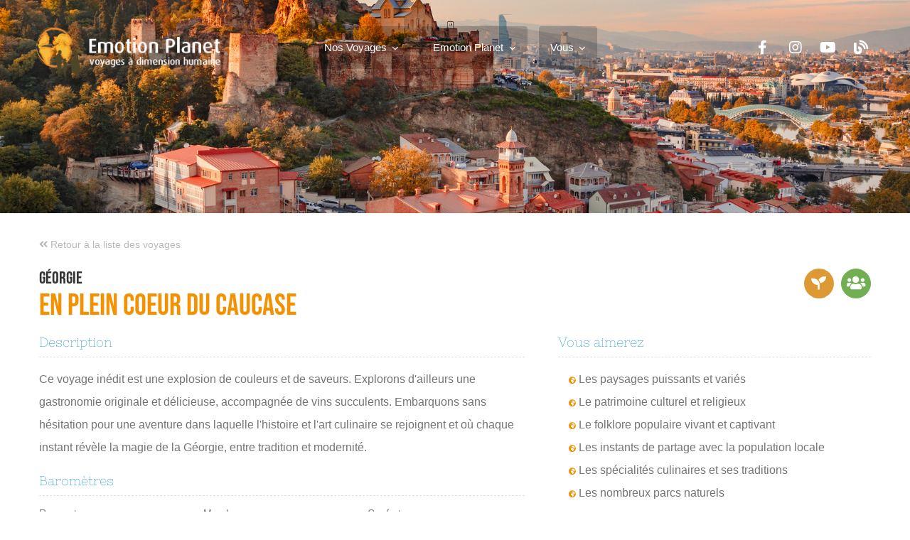

--- FILE ---
content_type: text/html; charset=UTF-8
request_url: https://emotionplanet.com/voyage/georgie-en-plein-coeur-du-caucase/
body_size: 24528
content:
<!DOCTYPE html>
<html class="avada-html-layout-wide avada-html-header-position-top" lang="fr-FR" prefix="og: http://ogp.me/ns# fb: http://ogp.me/ns/fb#">
<head>
	<meta http-equiv="X-UA-Compatible" content="IE=edge" />
	<meta http-equiv="Content-Type" content="text/html; charset=utf-8"/>
	<meta name="viewport" content="width=device-width, initial-scale=1" />
	<title>En plein coeur du Caucase &#8211; Emotion Planet</title>
<meta name='robots' content='max-image-preview:large' />
<link rel="alternate" hreflang="en" href="https://emotionplanet.com/en/voyage/georgie-en-plein-coeur-du-caucase/" />
<link rel="alternate" hreflang="fr" href="https://emotionplanet.com/voyage/georgie-en-plein-coeur-du-caucase/" />
<link rel="alternate" hreflang="x-default" href="https://emotionplanet.com/voyage/georgie-en-plein-coeur-du-caucase/" />
<link rel="alternate" type="application/rss+xml" title="Emotion Planet &raquo; Flux" href="https://emotionplanet.com/feed/" />
<link rel="alternate" type="application/rss+xml" title="Emotion Planet &raquo; Flux des commentaires" href="https://emotionplanet.com/comments/feed/" />
								<link rel="icon" href="https://emotionplanet.com/wp-content/uploads/2022/07/favicon.png" type="image/png" />
		
		
		
				<link rel="alternate" title="oEmbed (JSON)" type="application/json+oembed" href="https://emotionplanet.com/wp-json/oembed/1.0/embed?url=https%3A%2F%2Femotionplanet.com%2Fvoyage%2Fgeorgie-en-plein-coeur-du-caucase%2F" />
<link rel="alternate" title="oEmbed (XML)" type="text/xml+oembed" href="https://emotionplanet.com/wp-json/oembed/1.0/embed?url=https%3A%2F%2Femotionplanet.com%2Fvoyage%2Fgeorgie-en-plein-coeur-du-caucase%2F&#038;format=xml" />
					<meta name="description" content="Bienvenue pour une exploration autrement de ce magnifique joyau qu&#039;est la Géorgie. Perdue en plein cœur du Caucase, chaque coin de cette contrée méconnue révèle une histoire ancienne. Partageons un instant de vie avec la population locales, découvrons peu à peu leur quotidien et régalons-nous de ce voyage insolite. 

Située au carrefour"/>
				
		<meta property="og:locale" content="fr_FR"/>
		<meta property="og:type" content="article"/>
		<meta property="og:site_name" content="Emotion Planet"/>
		<meta property="og:title" content="  En plein coeur du Caucase"/>
				<meta property="og:description" content="Bienvenue pour une exploration autrement de ce magnifique joyau qu&#039;est la Géorgie. Perdue en plein cœur du Caucase, chaque coin de cette contrée méconnue révèle une histoire ancienne. Partageons un instant de vie avec la population locales, découvrons peu à peu leur quotidien et régalons-nous de ce voyage insolite. 

Située au carrefour"/>
				<meta property="og:url" content="https://emotionplanet.com/voyage/georgie-en-plein-coeur-du-caucase/"/>
													<meta property="article:modified_time" content="2025-11-28T09:59:47+01:00"/>
											<meta property="og:image" content="https://emotionplanet.com/wp-content/uploads/2023/11/@EmotionPlanet-Georgie-Tbilissi.jpg"/>
		<meta property="og:image:width" content="1688"/>
		<meta property="og:image:height" content="1126"/>
		<meta property="og:image:type" content="image/jpeg"/>
				<style id='wp-img-auto-sizes-contain-inline-css' type='text/css'>
img:is([sizes=auto i],[sizes^="auto," i]){contain-intrinsic-size:3000px 1500px}
/*# sourceURL=wp-img-auto-sizes-contain-inline-css */
</style>
<link rel='stylesheet' id='stripe-handler-ng-style-css' href='https://emotionplanet.com/wp-content/plugins/stripe-payments/public/assets/css/public.css?ver=2.0.96' type='text/css' media='all' />
<link rel='stylesheet' id='wpml-legacy-horizontal-list-0-css' href='https://emotionplanet.com/wp-content/plugins/sitepress-multilingual-cms/templates/language-switchers/legacy-list-horizontal/style.min.css?ver=1' type='text/css' media='all' />
<style id='wpml-legacy-horizontal-list-0-inline-css' type='text/css'>
.wpml-ls-statics-footer a, .wpml-ls-statics-footer .wpml-ls-sub-menu a, .wpml-ls-statics-footer .wpml-ls-sub-menu a:link, .wpml-ls-statics-footer li:not(.wpml-ls-current-language) .wpml-ls-link, .wpml-ls-statics-footer li:not(.wpml-ls-current-language) .wpml-ls-link:link {color:#444444;background-color:#ffffff;}.wpml-ls-statics-footer .wpml-ls-sub-menu a:hover,.wpml-ls-statics-footer .wpml-ls-sub-menu a:focus, .wpml-ls-statics-footer .wpml-ls-sub-menu a:link:hover, .wpml-ls-statics-footer .wpml-ls-sub-menu a:link:focus {color:#000000;background-color:#eeeeee;}.wpml-ls-statics-footer .wpml-ls-current-language > a {color:#444444;background-color:#ffffff;}.wpml-ls-statics-footer .wpml-ls-current-language:hover>a, .wpml-ls-statics-footer .wpml-ls-current-language>a:focus {color:#000000;background-color:#eeeeee;}
/*# sourceURL=wpml-legacy-horizontal-list-0-inline-css */
</style>
<link rel='stylesheet' id='child-style-css' href='https://emotionplanet.com/wp-content/themes/Avada-Child-Theme/style.css?ver=6.9' type='text/css' media='all' />
<link rel='stylesheet' id='fusion-dynamic-css-css' href='https://emotionplanet.com/wp-content/uploads/fusion-styles/1454033494e3b9ee94ebd143995fd17a.min.css?ver=3.14.2' type='text/css' media='all' />
<link rel='stylesheet' id='css-main-css' href='https://emotionplanet.com/wp-content/themes/Avada-Child-Theme/css/style-custom.css?ver=6.9' type='text/css' media='all' />
<link rel='stylesheet' id='css-mobile-css' href='https://emotionplanet.com/wp-content/themes/Avada-Child-Theme/css/style-mobile.css?ver=6.9' type='text/css' media='all' />
<link rel='stylesheet' id='avada-fullwidth-md-css' href='https://emotionplanet.com/wp-content/plugins/fusion-builder/assets/css/media/fullwidth-md.min.css?ver=3.14.2' type='text/css' media='only screen and (max-width: 1024px)' />
<link rel='stylesheet' id='avada-fullwidth-sm-css' href='https://emotionplanet.com/wp-content/plugins/fusion-builder/assets/css/media/fullwidth-sm.min.css?ver=3.14.2' type='text/css' media='only screen and (max-width: 640px)' />
<link rel='stylesheet' id='avada-icon-md-css' href='https://emotionplanet.com/wp-content/plugins/fusion-builder/assets/css/media/icon-md.min.css?ver=3.14.2' type='text/css' media='only screen and (max-width: 1024px)' />
<link rel='stylesheet' id='avada-icon-sm-css' href='https://emotionplanet.com/wp-content/plugins/fusion-builder/assets/css/media/icon-sm.min.css?ver=3.14.2' type='text/css' media='only screen and (max-width: 640px)' />
<link rel='stylesheet' id='avada-image-md-css' href='https://emotionplanet.com/wp-content/plugins/fusion-builder/assets/css/media/image-md.min.css?ver=7.14.2' type='text/css' media='only screen and (max-width: 1024px)' />
<link rel='stylesheet' id='avada-image-sm-css' href='https://emotionplanet.com/wp-content/plugins/fusion-builder/assets/css/media/image-sm.min.css?ver=7.14.2' type='text/css' media='only screen and (max-width: 640px)' />
<link rel='stylesheet' id='avada-social-links-md-css' href='https://emotionplanet.com/wp-content/plugins/fusion-builder/assets/css/media/social-links-md.min.css?ver=7.14.2' type='text/css' media='only screen and (max-width: 1024px)' />
<link rel='stylesheet' id='avada-social-links-sm-css' href='https://emotionplanet.com/wp-content/plugins/fusion-builder/assets/css/media/social-links-sm.min.css?ver=7.14.2' type='text/css' media='only screen and (max-width: 640px)' />
<link rel='stylesheet' id='avada-tabs-lg-min-css' href='https://emotionplanet.com/wp-content/plugins/fusion-builder/assets/css/media/tabs-lg-min.min.css?ver=7.14.2' type='text/css' media='only screen and (min-width: 640px)' />
<link rel='stylesheet' id='avada-tabs-lg-max-css' href='https://emotionplanet.com/wp-content/plugins/fusion-builder/assets/css/media/tabs-lg-max.min.css?ver=7.14.2' type='text/css' media='only screen and (max-width: 640px)' />
<link rel='stylesheet' id='avada-tabs-md-css' href='https://emotionplanet.com/wp-content/plugins/fusion-builder/assets/css/media/tabs-md.min.css?ver=7.14.2' type='text/css' media='only screen and (max-width: 1024px)' />
<link rel='stylesheet' id='avada-tabs-sm-css' href='https://emotionplanet.com/wp-content/plugins/fusion-builder/assets/css/media/tabs-sm.min.css?ver=7.14.2' type='text/css' media='only screen and (max-width: 640px)' />
<link rel='stylesheet' id='awb-text-md-css' href='https://emotionplanet.com/wp-content/plugins/fusion-builder/assets/css/media/text-md.min.css?ver=3.14.2' type='text/css' media='only screen and (max-width: 1024px)' />
<link rel='stylesheet' id='awb-text-sm-css' href='https://emotionplanet.com/wp-content/plugins/fusion-builder/assets/css/media/text-sm.min.css?ver=3.14.2' type='text/css' media='only screen and (max-width: 640px)' />
<link rel='stylesheet' id='awb-title-md-css' href='https://emotionplanet.com/wp-content/plugins/fusion-builder/assets/css/media/title-md.min.css?ver=3.14.2' type='text/css' media='only screen and (max-width: 1024px)' />
<link rel='stylesheet' id='awb-title-sm-css' href='https://emotionplanet.com/wp-content/plugins/fusion-builder/assets/css/media/title-sm.min.css?ver=3.14.2' type='text/css' media='only screen and (max-width: 640px)' />
<link rel='stylesheet' id='avada-swiper-md-css' href='https://emotionplanet.com/wp-content/plugins/fusion-builder/assets/css/media/swiper-md.min.css?ver=7.14.2' type='text/css' media='only screen and (max-width: 1024px)' />
<link rel='stylesheet' id='avada-swiper-sm-css' href='https://emotionplanet.com/wp-content/plugins/fusion-builder/assets/css/media/swiper-sm.min.css?ver=7.14.2' type='text/css' media='only screen and (max-width: 640px)' />
<link rel='stylesheet' id='avada-post-cards-md-css' href='https://emotionplanet.com/wp-content/plugins/fusion-builder/assets/css/media/post-cards-md.min.css?ver=7.14.2' type='text/css' media='only screen and (max-width: 1024px)' />
<link rel='stylesheet' id='avada-post-cards-sm-css' href='https://emotionplanet.com/wp-content/plugins/fusion-builder/assets/css/media/post-cards-sm.min.css?ver=7.14.2' type='text/css' media='only screen and (max-width: 640px)' />
<link rel='stylesheet' id='avada-grid-md-css' href='https://emotionplanet.com/wp-content/plugins/fusion-builder/assets/css/media/grid-md.min.css?ver=7.14.2' type='text/css' media='only screen and (max-width: 1024px)' />
<link rel='stylesheet' id='avada-grid-sm-css' href='https://emotionplanet.com/wp-content/plugins/fusion-builder/assets/css/media/grid-sm.min.css?ver=7.14.2' type='text/css' media='only screen and (max-width: 640px)' />
<link rel='stylesheet' id='awb-layout-colums-md-css' href='https://emotionplanet.com/wp-content/plugins/fusion-builder/assets/css/media/layout-columns-md.min.css?ver=3.14.2' type='text/css' media='only screen and (max-width: 1024px)' />
<link rel='stylesheet' id='awb-layout-colums-sm-css' href='https://emotionplanet.com/wp-content/plugins/fusion-builder/assets/css/media/layout-columns-sm.min.css?ver=3.14.2' type='text/css' media='only screen and (max-width: 640px)' />
<link rel='stylesheet' id='avada-max-1c-css' href='https://emotionplanet.com/wp-content/themes/Avada/assets/css/media/max-1c.min.css?ver=7.14.2' type='text/css' media='only screen and (max-width: 644px)' />
<link rel='stylesheet' id='avada-max-2c-css' href='https://emotionplanet.com/wp-content/themes/Avada/assets/css/media/max-2c.min.css?ver=7.14.2' type='text/css' media='only screen and (max-width: 735px)' />
<link rel='stylesheet' id='avada-min-2c-max-3c-css' href='https://emotionplanet.com/wp-content/themes/Avada/assets/css/media/min-2c-max-3c.min.css?ver=7.14.2' type='text/css' media='only screen and (min-width: 735px) and (max-width: 826px)' />
<link rel='stylesheet' id='avada-min-3c-max-4c-css' href='https://emotionplanet.com/wp-content/themes/Avada/assets/css/media/min-3c-max-4c.min.css?ver=7.14.2' type='text/css' media='only screen and (min-width: 826px) and (max-width: 917px)' />
<link rel='stylesheet' id='avada-min-4c-max-5c-css' href='https://emotionplanet.com/wp-content/themes/Avada/assets/css/media/min-4c-max-5c.min.css?ver=7.14.2' type='text/css' media='only screen and (min-width: 917px) and (max-width: 1008px)' />
<link rel='stylesheet' id='avada-min-5c-max-6c-css' href='https://emotionplanet.com/wp-content/themes/Avada/assets/css/media/min-5c-max-6c.min.css?ver=7.14.2' type='text/css' media='only screen and (min-width: 1008px) and (max-width: 1099px)' />
<link rel='stylesheet' id='avada-min-shbp-css' href='https://emotionplanet.com/wp-content/themes/Avada/assets/css/media/min-shbp.min.css?ver=7.14.2' type='text/css' media='only screen and (min-width: 1024px)' />
<link rel='stylesheet' id='avada-max-shbp-css' href='https://emotionplanet.com/wp-content/themes/Avada/assets/css/media/max-shbp.min.css?ver=7.14.2' type='text/css' media='only screen and (max-width: 1023px)' />
<link rel='stylesheet' id='avada-max-sh-shbp-css' href='https://emotionplanet.com/wp-content/themes/Avada/assets/css/media/max-sh-shbp.min.css?ver=7.14.2' type='text/css' media='only screen and (max-width: 1023px)' />
<link rel='stylesheet' id='avada-min-768-max-1024-p-css' href='https://emotionplanet.com/wp-content/themes/Avada/assets/css/media/min-768-max-1024-p.min.css?ver=7.14.2' type='text/css' media='only screen and (min-device-width: 768px) and (max-device-width: 1024px) and (orientation: portrait)' />
<link rel='stylesheet' id='avada-min-768-max-1024-l-css' href='https://emotionplanet.com/wp-content/themes/Avada/assets/css/media/min-768-max-1024-l.min.css?ver=7.14.2' type='text/css' media='only screen and (min-device-width: 768px) and (max-device-width: 1024px) and (orientation: landscape)' />
<link rel='stylesheet' id='avada-max-sh-cbp-css' href='https://emotionplanet.com/wp-content/themes/Avada/assets/css/media/max-sh-cbp.min.css?ver=7.14.2' type='text/css' media='only screen and (max-width: 800px)' />
<link rel='stylesheet' id='avada-max-sh-sbp-css' href='https://emotionplanet.com/wp-content/themes/Avada/assets/css/media/max-sh-sbp.min.css?ver=7.14.2' type='text/css' media='only screen and (max-width: 800px)' />
<link rel='stylesheet' id='avada-max-sh-640-css' href='https://emotionplanet.com/wp-content/themes/Avada/assets/css/media/max-sh-640.min.css?ver=7.14.2' type='text/css' media='only screen and (max-width: 640px)' />
<link rel='stylesheet' id='avada-max-shbp-18-css' href='https://emotionplanet.com/wp-content/themes/Avada/assets/css/media/max-shbp-18.min.css?ver=7.14.2' type='text/css' media='only screen and (max-width: 1005px)' />
<link rel='stylesheet' id='avada-max-shbp-32-css' href='https://emotionplanet.com/wp-content/themes/Avada/assets/css/media/max-shbp-32.min.css?ver=7.14.2' type='text/css' media='only screen and (max-width: 991px)' />
<link rel='stylesheet' id='avada-min-sh-cbp-css' href='https://emotionplanet.com/wp-content/themes/Avada/assets/css/media/min-sh-cbp.min.css?ver=7.14.2' type='text/css' media='only screen and (min-width: 800px)' />
<link rel='stylesheet' id='avada-max-640-css' href='https://emotionplanet.com/wp-content/themes/Avada/assets/css/media/max-640.min.css?ver=7.14.2' type='text/css' media='only screen and (max-device-width: 640px)' />
<link rel='stylesheet' id='avada-max-main-css' href='https://emotionplanet.com/wp-content/themes/Avada/assets/css/media/max-main.min.css?ver=7.14.2' type='text/css' media='only screen and (max-width: 1099px)' />
<link rel='stylesheet' id='avada-max-cbp-css' href='https://emotionplanet.com/wp-content/themes/Avada/assets/css/media/max-cbp.min.css?ver=7.14.2' type='text/css' media='only screen and (max-width: 800px)' />
<link rel='stylesheet' id='fb-max-sh-cbp-css' href='https://emotionplanet.com/wp-content/plugins/fusion-builder/assets/css/media/max-sh-cbp.min.css?ver=3.14.2' type='text/css' media='only screen and (max-width: 800px)' />
<link rel='stylesheet' id='fb-min-768-max-1024-p-css' href='https://emotionplanet.com/wp-content/plugins/fusion-builder/assets/css/media/min-768-max-1024-p.min.css?ver=3.14.2' type='text/css' media='only screen and (min-device-width: 768px) and (max-device-width: 1024px) and (orientation: portrait)' />
<link rel='stylesheet' id='fb-max-640-css' href='https://emotionplanet.com/wp-content/plugins/fusion-builder/assets/css/media/max-640.min.css?ver=3.14.2' type='text/css' media='only screen and (max-device-width: 640px)' />
<link rel='stylesheet' id='fb-max-1c-css' href='https://emotionplanet.com/wp-content/plugins/fusion-builder/assets/css/media/max-1c.css?ver=3.14.2' type='text/css' media='only screen and (max-width: 644px)' />
<link rel='stylesheet' id='fb-max-2c-css' href='https://emotionplanet.com/wp-content/plugins/fusion-builder/assets/css/media/max-2c.css?ver=3.14.2' type='text/css' media='only screen and (max-width: 735px)' />
<link rel='stylesheet' id='fb-min-2c-max-3c-css' href='https://emotionplanet.com/wp-content/plugins/fusion-builder/assets/css/media/min-2c-max-3c.css?ver=3.14.2' type='text/css' media='only screen and (min-width: 735px) and (max-width: 826px)' />
<link rel='stylesheet' id='fb-min-3c-max-4c-css' href='https://emotionplanet.com/wp-content/plugins/fusion-builder/assets/css/media/min-3c-max-4c.css?ver=3.14.2' type='text/css' media='only screen and (min-width: 826px) and (max-width: 917px)' />
<link rel='stylesheet' id='fb-min-4c-max-5c-css' href='https://emotionplanet.com/wp-content/plugins/fusion-builder/assets/css/media/min-4c-max-5c.css?ver=3.14.2' type='text/css' media='only screen and (min-width: 917px) and (max-width: 1008px)' />
<link rel='stylesheet' id='fb-min-5c-max-6c-css' href='https://emotionplanet.com/wp-content/plugins/fusion-builder/assets/css/media/min-5c-max-6c.css?ver=3.14.2' type='text/css' media='only screen and (min-width: 1008px) and (max-width: 1099px)' />
<script type="text/javascript" id="wpml-cookie-js-extra">
/* <![CDATA[ */
var wpml_cookies = {"wp-wpml_current_language":{"value":"fr","expires":1,"path":"/"}};
var wpml_cookies = {"wp-wpml_current_language":{"value":"fr","expires":1,"path":"/"}};
//# sourceURL=wpml-cookie-js-extra
/* ]]> */
</script>
<script type="text/javascript" src="https://emotionplanet.com/wp-content/plugins/sitepress-multilingual-cms/res/js/cookies/language-cookie.js?ver=486900" id="wpml-cookie-js" defer="defer" data-wp-strategy="defer"></script>
<link rel="https://api.w.org/" href="https://emotionplanet.com/wp-json/" /><link rel="alternate" title="JSON" type="application/json" href="https://emotionplanet.com/wp-json/wp/v2/voyage/12389" /><link rel="EditURI" type="application/rsd+xml" title="RSD" href="https://emotionplanet.com/xmlrpc.php?rsd" />
<meta name="generator" content="WordPress 6.9" />
<link rel="canonical" href="https://emotionplanet.com/voyage/georgie-en-plein-coeur-du-caucase/" />
<link rel='shortlink' href='https://emotionplanet.com/?p=12389' />
<meta name="generator" content="WPML ver:4.8.6 stt:1,4;" />
<style type="text/css" id="css-fb-visibility">@media screen and (max-width: 640px){.fusion-no-small-visibility{display:none !important;}body .sm-text-align-center{text-align:center !important;}body .sm-text-align-left{text-align:left !important;}body .sm-text-align-right{text-align:right !important;}body .sm-text-align-justify{text-align:justify !important;}body .sm-flex-align-center{justify-content:center !important;}body .sm-flex-align-flex-start{justify-content:flex-start !important;}body .sm-flex-align-flex-end{justify-content:flex-end !important;}body .sm-mx-auto{margin-left:auto !important;margin-right:auto !important;}body .sm-ml-auto{margin-left:auto !important;}body .sm-mr-auto{margin-right:auto !important;}body .fusion-absolute-position-small{position:absolute;width:100%;}.awb-sticky.awb-sticky-small{ position: sticky; top: var(--awb-sticky-offset,0); }}@media screen and (min-width: 641px) and (max-width: 1024px){.fusion-no-medium-visibility{display:none !important;}body .md-text-align-center{text-align:center !important;}body .md-text-align-left{text-align:left !important;}body .md-text-align-right{text-align:right !important;}body .md-text-align-justify{text-align:justify !important;}body .md-flex-align-center{justify-content:center !important;}body .md-flex-align-flex-start{justify-content:flex-start !important;}body .md-flex-align-flex-end{justify-content:flex-end !important;}body .md-mx-auto{margin-left:auto !important;margin-right:auto !important;}body .md-ml-auto{margin-left:auto !important;}body .md-mr-auto{margin-right:auto !important;}body .fusion-absolute-position-medium{position:absolute;width:100%;}.awb-sticky.awb-sticky-medium{ position: sticky; top: var(--awb-sticky-offset,0); }}@media screen and (min-width: 1025px){.fusion-no-large-visibility{display:none !important;}body .lg-text-align-center{text-align:center !important;}body .lg-text-align-left{text-align:left !important;}body .lg-text-align-right{text-align:right !important;}body .lg-text-align-justify{text-align:justify !important;}body .lg-flex-align-center{justify-content:center !important;}body .lg-flex-align-flex-start{justify-content:flex-start !important;}body .lg-flex-align-flex-end{justify-content:flex-end !important;}body .lg-mx-auto{margin-left:auto !important;margin-right:auto !important;}body .lg-ml-auto{margin-left:auto !important;}body .lg-mr-auto{margin-right:auto !important;}body .fusion-absolute-position-large{position:absolute;width:100%;}.awb-sticky.awb-sticky-large{ position: sticky; top: var(--awb-sticky-offset,0); }}</style>		<script type="text/javascript">
			var doc = document.documentElement;
			doc.setAttribute( 'data-useragent', navigator.userAgent );
		</script>
		<!-- Google tag (gtag.js) -->
<script async src="https://www.googletagmanager.com/gtag/js?id=G-VTSKNLGCLM"></script>
<script>
  window.dataLayer = window.dataLayer || [];
  function gtag(){dataLayer.push(arguments);}
  gtag('js', new Date());

  gtag('config', 'G-VTSKNLGCLM');
</script>
	<!--

<link rel="stylesheet" type="text/css" media="all" 
href="/wp-content/themes/Avada-Child-Theme/css/style-custom.css" />

<link rel="stylesheet" type="text/css" media="screen" 
href="/wp-content/themes/Avada-Child-Theme/css/style-mobile.css" />
--></head>

<body class="wp-singular voyage-template-default single single-voyage postid-12389 wp-theme-Avada wp-child-theme-Avada-Child-Theme fusion-image-hovers fusion-pagination-sizing fusion-button_type-3d fusion-button_span-no fusion-button_gradient-linear avada-image-rollover-circle-no avada-image-rollover-yes avada-image-rollover-direction-fade fusion-body ltr fusion-sticky-header no-tablet-sticky-header no-mobile-sticky-header no-mobile-slidingbar no-mobile-totop fusion-disable-outline fusion-sub-menu-fade mobile-logo-pos-left layout-wide-mode avada-has-boxed-modal-shadow-none layout-scroll-offset-full avada-has-zero-margin-offset-top fusion-top-header menu-text-align-left mobile-menu-design-modern fusion-show-pagination-text fusion-header-layout-v1 avada-responsive avada-footer-fx-none avada-menu-highlight-style-background fusion-search-form-classic fusion-main-menu-search-dropdown fusion-avatar-square avada-sticky-shrinkage avada-dropdown-styles avada-blog-layout-large avada-blog-archive-layout-grid avada-header-shadow-yes avada-has-logo-background avada-menu-icon-position-left avada-has-mainmenu-dropdown-divider avada-has-pagetitle-bg-full avada-has-pagetitle-bg-parallax avada-has-breadcrumb-mobile-hidden avada-has-titlebar-hide avada-header-border-color-full-transparent avada-has-header-bg-image avada-header-bg-no-repeat avada-has-header-bg-full avada-has-header-bg-parallax avada-has-pagination-padding avada-flyout-menu-direction-fade avada-ec-views-v1" data-awb-post-id="12389">
		<a class="skip-link screen-reader-text" href="#content">Passer au contenu</a>

	<div id="boxed-wrapper">
		
		<div id="wrapper" class="fusion-wrapper">
			<div id="home" style="position:relative;top:-1px;"></div>
												<div class="fusion-tb-header"><div class="fusion-fullwidth fullwidth-box fusion-builder-row-1 fusion-flex-container has-pattern-background has-mask-background fusion-parallax-none hundred-percent-fullwidth non-hundred-percent-height-scrolling lazyload fusion-custom-z-index" style="--awb-border-radius-top-left:0px;--awb-border-radius-top-right:0px;--awb-border-radius-bottom-right:0px;--awb-border-radius-bottom-left:0px;--awb-z-index:100;--awb-padding-top:20px;--awb-padding-right:4%;--awb-padding-bottom:20px;--awb-padding-left:4%;--awb-padding-top-small:20px;--awb-padding-right-small:30px;--awb-padding-bottom-small:20px;--awb-padding-left-small:30px;--awb-min-height:300px;--awb-min-height-small:300px;--awb-background-size:cover;--awb-flex-wrap:wrap;" data-bg="https://emotionplanet.com/wp-content/uploads/2023/11/@EmotionPlanet-Georgie-Tbilissi.jpg" ><div class="fusion-builder-row fusion-row fusion-flex-align-items-stretch fusion-flex-align-content-flex-start fusion-flex-content-wrap" style="width:104% !important;max-width:104% !important;margin-left: calc(-4% / 2 );margin-right: calc(-4% / 2 );"><div class="fusion-layout-column fusion_builder_column fusion-builder-column-0 fusion_builder_column_1_4 1_4 fusion-flex-column" style="--awb-bg-size:cover;--awb-width-large:25%;--awb-margin-top-large:0px;--awb-spacing-right-large:7.68%;--awb-margin-bottom-large:0px;--awb-spacing-left-large:7.68%;--awb-width-medium:25%;--awb-order-medium:0;--awb-spacing-right-medium:7.68%;--awb-spacing-left-medium:7.68%;--awb-width-small:50%;--awb-order-small:0;--awb-spacing-right-small:3.84%;--awb-spacing-left-small:3.84%;" id="logoBox"><div class="fusion-column-wrapper fusion-column-has-shadow fusion-flex-justify-content-center fusion-content-layout-column"><div class="fusion-image-before-after-wrapper type-switch hover-type-together fusion-image-before-after-wrapper-1" style="--awb-font-size:14px;--awb-bordersize:0px;--awb-accent-color-bg:hsla(var(--awb-color1-h),var(--awb-color1-s),var(--awb-color1-l),calc(var(--awb-color1-a) - 85%));--awb-transition-time:0.0s;"><div class="fusion-image-before-after-element fusion-image-switch fusion-image-before-after-1"><a class="fusion-image-switch-link" href="https://emotionplanet.com/" target="_self"><img decoding="async" alt="Emotion Planet" class="fusion-image-switch-before lazyload" src="data:image/svg+xml,%3Csvg%20xmlns%3D%27http%3A%2F%2Fwww.w3.org%2F2000%2Fsvg%27%20width%3D%27268%27%20height%3D%2798%27%20viewBox%3D%270%200%20268%2098%27%3E%3Crect%20width%3D%27268%27%20height%3D%2798%27%20fill-opacity%3D%220%22%2F%3E%3C%2Fsvg%3E" width="268" height="98" data-orig-src="https://emotionplanet.com/wp-content/uploads/2022/07/logo-emotion-planet.png"><img decoding="async" alt="Emotion Planet" class="fusion-image-switch-after lazyload" src="data:image/svg+xml,%3Csvg%20xmlns%3D%27http%3A%2F%2Fwww.w3.org%2F2000%2Fsvg%27%20width%3D%27268%27%20height%3D%2798%27%20viewBox%3D%270%200%20268%2098%27%3E%3Crect%20width%3D%27268%27%20height%3D%2798%27%20fill-opacity%3D%220%22%2F%3E%3C%2Fsvg%3E" width="268" height="98" data-orig-src="https://emotionplanet.com/wp-content/uploads/2022/07/logo-emotion-planet-hover.png"></a></div></div></div></div><div class="fusion-layout-column fusion_builder_column fusion-builder-column-1 fusion_builder_column_1_2 1_2 fusion-flex-column" style="--awb-bg-size:cover;--awb-width-large:50%;--awb-margin-top-large:0px;--awb-spacing-right-large:3.84%;--awb-margin-bottom-large:0px;--awb-spacing-left-large:3.84%;--awb-width-medium:25%;--awb-order-medium:2;--awb-spacing-right-medium:7.68%;--awb-spacing-left-medium:7.68%;--awb-width-small:50%;--awb-order-small:0;--awb-spacing-right-small:3.84%;--awb-spacing-left-small:3.84%;"><div class="fusion-column-wrapper fusion-column-has-shadow fusion-flex-justify-content-center fusion-content-layout-column"><nav class="awb-menu awb-menu_row awb-menu_em-hover mobile-mode-collapse-to-button awb-menu_icons-left awb-menu_dc-yes mobile-trigger-fullwidth-off awb-menu_mobile-toggle awb-menu_indent-center mobile-size-full-absolute loading mega-menu-loading awb-menu_desktop awb-menu_arrows-active awb-menu_arrows-main awb-menu_dropdown awb-menu_expand-right awb-menu_transition-slide_up" style="--awb-font-size:15px;--awb-text-transform:none;--awb-bg:rgba(0,0,0,0.1);--awb-border-radius-top-left:4px;--awb-border-radius-top-right:4px;--awb-border-radius-bottom-right:4px;--awb-border-radius-bottom-left:4px;--awb-gap:16px;--awb-justify-content:center;--awb-items-padding-top:8px;--awb-items-padding-right:16px;--awb-items-padding-bottom:8px;--awb-items-padding-left:16px;--awb-color:var(--awb-color1);--awb-active-color:var(--awb-color1);--awb-active-bg:var(--awb-color4);--awb-submenu-active-color:var(--awb-custom_color_2);--awb-submenu-space:10;--awb-submenu-text-transform:none;--awb-icons-hover-color:var(--awb-custom_color_2);--awb-main-justify-content:flex-start;--awb-mobile-nav-button-align-hor:flex-end;--awb-mobile-color:var(--awb-color6);--awb-mobile-active-bg:var(--awb-color4);--awb-mobile-active-color:var(--awb-color1);--awb-mobile-trigger-font-size:24px;--awb-trigger-padding-top:8px;--awb-trigger-padding-right:8px;--awb-trigger-padding-bottom:8px;--awb-trigger-padding-left:8px;--awb-mobile-trigger-color:var(--awb-color1);--awb-mobile-trigger-background-color:rgba(255,255,255,0);--awb-mobile-nav-trigger-bottom-margin:24px;--awb-mobile-sep-color:rgba(0,0,0,0);--awb-mobile-justify:center;--awb-mobile-caret-left:auto;--awb-mobile-caret-right:0;--awb-fusion-font-family-typography:inherit;--awb-fusion-font-style-typography:normal;--awb-fusion-font-weight-typography:400;--awb-fusion-font-family-submenu-typography:inherit;--awb-fusion-font-style-submenu-typography:normal;--awb-fusion-font-weight-submenu-typography:400;--awb-fusion-font-family-mobile-typography:inherit;--awb-fusion-font-style-mobile-typography:normal;--awb-fusion-font-weight-mobile-typography:400;" aria-label="Travel Main Menu" data-breakpoint="1024" data-count="0" data-transition-type="fade" data-transition-time="300" data-expand="right"><button type="button" class="awb-menu__m-toggle awb-menu__m-toggle_no-text" aria-expanded="false" aria-controls="menu-travel-main-menu"><span class="awb-menu__m-toggle-inner"><span class="collapsed-nav-text"><span class="screen-reader-text">Toggle Navigation</span></span><span class="awb-menu__m-collapse-icon awb-menu__m-collapse-icon_no-text"><span class="awb-menu__m-collapse-icon-open awb-menu__m-collapse-icon-open_no-text icon-travel-bars-solid"></span><span class="awb-menu__m-collapse-icon-close awb-menu__m-collapse-icon-close_no-text icon-travel-times-solid"></span></span></span></button><ul id="menu-travel-main-menu" class="fusion-menu awb-menu__main-ul awb-menu__main-ul_row"><li  id="menu-item-1686"  class="menu-item menu-item-type-custom menu-item-object-custom menu-item-has-children menu-item-1686 awb-menu__li awb-menu__main-li awb-menu__main-li_regular awb-menu__main-li_with-active-arrow awb-menu__main-li_with-main-arrow awb-menu__main-li_with-arrow"  data-item-id="1686"><span class="awb-menu__main-background-default awb-menu__main-background-default_fade"></span><span class="awb-menu__main-background-active awb-menu__main-background-active_fade"></span><a  href="#" class="awb-menu__main-a awb-menu__main-a_regular"><span class="menu-text">Nos Voyages</span><span class="awb-menu__open-nav-submenu-hover"></span></a><button type="button" aria-label="Open submenu of Nos Voyages" aria-expanded="false" class="awb-menu__open-nav-submenu_mobile awb-menu__open-nav-submenu_main"></button><ul class="awb-menu__sub-ul awb-menu__sub-ul_main"><li  id="menu-item-19"  class="menu-item menu-item-type-post_type menu-item-object-page menu-item-19 awb-menu__li awb-menu__sub-li" ><a  href="https://emotionplanet.com/nos-voyages/tous-nos-voyages/" class="awb-menu__sub-a"><span>Tous nos voyages</span></a></li><li  id="menu-item-1567"  class="menu-item menu-item-type-post_type menu-item-object-page menu-item-1567 awb-menu__li awb-menu__sub-li" ><a  href="https://emotionplanet.com/nos-voyages/departs-garantis/" class="awb-menu__sub-a"><span>Départs Garantis</span></a></li><li  id="menu-item-1766"  class="menu-item menu-item-type-post_type menu-item-object-page menu-item-1766 awb-menu__li awb-menu__sub-li" ><a  href="https://emotionplanet.com/nos-voyages/formules/" class="awb-menu__sub-a"><span>Nos Formules</span></a></li><li  id="menu-item-19846"  class="menu-item menu-item-type-post_type menu-item-object-page menu-item-19846 awb-menu__li awb-menu__sub-li" ><a  href="https://emotionplanet.com/nos-voyages/les-voyages-scolaires/" class="awb-menu__sub-a"><span>Les Voyages Scolaires</span></a></li><li  id="menu-item-16171"  class="menu-item menu-item-type-post_type menu-item-object-page menu-item-16171 awb-menu__li awb-menu__sub-li" ><a  href="https://emotionplanet.com/nos-voyages/les-voyages-de-malik/" class="awb-menu__sub-a"><span>Les Voyages de Malik</span></a></li><li  id="menu-item-1876"  class="menu-item menu-item-type-post_type menu-item-object-page menu-item-1876 awb-menu__li awb-menu__sub-li" ><a  href="https://emotionplanet.com/nos-voyages/quand-et-comment-voyager/" class="awb-menu__sub-a"><span>Quand et Comment Voyager</span></a></li><li  id="menu-item-1541"  class="menu-item menu-item-type-post_type menu-item-object-page menu-item-1541 awb-menu__li awb-menu__sub-li" ><a  href="https://emotionplanet.com/nos-voyages/avions-et-alternatives/" class="awb-menu__sub-a"><span>Avions et Alternatives</span></a></li><li  id="menu-item-1566"  class="menu-item menu-item-type-post_type menu-item-object-page menu-item-1566 awb-menu__li awb-menu__sub-li" ><a  href="https://emotionplanet.com/nos-voyages/assurance-visa/" class="awb-menu__sub-a"><span>Assurance / Visa</span></a></li></ul></li><li  id="menu-item-1685"  class="menu-item menu-item-type-custom menu-item-object-custom menu-item-has-children menu-item-1685 awb-menu__li awb-menu__main-li awb-menu__main-li_regular awb-menu__main-li_with-active-arrow awb-menu__main-li_with-main-arrow awb-menu__main-li_with-arrow"  data-item-id="1685"><span class="awb-menu__main-background-default awb-menu__main-background-default_fade"></span><span class="awb-menu__main-background-active awb-menu__main-background-active_fade"></span><a  href="#" class="awb-menu__main-a awb-menu__main-a_regular"><span class="menu-text">Emotion Planet</span><span class="awb-menu__open-nav-submenu-hover"></span></a><button type="button" aria-label="Open submenu of Emotion Planet" aria-expanded="false" class="awb-menu__open-nav-submenu_mobile awb-menu__open-nav-submenu_main"></button><ul class="awb-menu__sub-ul awb-menu__sub-ul_main"><li  id="menu-item-1047"  class="menu-item menu-item-type-post_type menu-item-object-page menu-item-1047 awb-menu__li awb-menu__sub-li" ><a  href="https://emotionplanet.com/emotion-planet/qui-sommes-nous/" class="awb-menu__sub-a"><span>Qui sommes nous ?</span></a></li><li  id="menu-item-1048"  class="menu-item menu-item-type-post_type menu-item-object-page menu-item-1048 awb-menu__li awb-menu__sub-li" ><a  href="https://emotionplanet.com/emotion-planet/temoignages/" class="awb-menu__sub-a"><span>Témoignages</span></a></li><li  id="menu-item-18"  class="menu-item menu-item-type-post_type menu-item-object-page menu-item-18 awb-menu__li awb-menu__sub-li" ><a  href="https://emotionplanet.com/emotion-planet/blog-de-voyages/" class="awb-menu__sub-a"><span>Blog de Voyages</span></a></li><li  id="menu-item-1046"  class="menu-item menu-item-type-post_type menu-item-object-page menu-item-1046 awb-menu__li awb-menu__sub-li" ><a  href="https://emotionplanet.com/emotion-planet/nous-contacter-nous-rencontrer/" class="awb-menu__sub-a"><span>Nous contacter</span></a></li><li  id="menu-item-8494"  class="menu-item menu-item-type-post_type menu-item-object-page menu-item-8494 awb-menu__li awb-menu__sub-li" ><a  href="https://emotionplanet.com/emotion-planet/nous-rencontrer/" class="awb-menu__sub-a"><span>Nous rencontrer</span></a></li></ul></li><li  id="menu-item-1684"  class="menu-item menu-item-type-custom menu-item-object-custom menu-item-has-children menu-item-1684 awb-menu__li awb-menu__main-li awb-menu__main-li_regular awb-menu__main-li_with-active-arrow awb-menu__main-li_with-main-arrow awb-menu__main-li_with-arrow"  data-item-id="1684"><span class="awb-menu__main-background-default awb-menu__main-background-default_fade"></span><span class="awb-menu__main-background-active awb-menu__main-background-active_fade"></span><a  href="#" class="awb-menu__main-a awb-menu__main-a_regular"><span class="menu-text">Vous</span><span class="awb-menu__open-nav-submenu-hover"></span></a><button type="button" aria-label="Open submenu of Vous" aria-expanded="false" class="awb-menu__open-nav-submenu_mobile awb-menu__open-nav-submenu_main"></button><ul class="awb-menu__sub-ul awb-menu__sub-ul_main"><li  id="menu-item-2167"  class="menu-item menu-item-type-post_type menu-item-object-page menu-item-2167 awb-menu__li awb-menu__sub-li" ><a  href="https://emotionplanet.com/vous/voyageur-cherche-voyageur/" class="awb-menu__sub-a"><span>Voyageur cherche Voyageur</span></a></li><li  id="menu-item-1052"  class="menu-item menu-item-type-post_type menu-item-object-page menu-item-1052 awb-menu__li awb-menu__sub-li" ><a  href="https://emotionplanet.com/vous/de-noces/" class="awb-menu__sub-a"><span>Voyage de Noces</span></a></li><li  id="menu-item-1050"  class="menu-item menu-item-type-post_type menu-item-object-page menu-item-1050 awb-menu__li awb-menu__sub-li" ><a  href="https://emotionplanet.com/vous/charte-diun-voyageur-eco-responsable/" class="awb-menu__sub-a"><span>Charte d’un Voyageur</span></a></li><li  id="menu-item-1051"  class="menu-item menu-item-type-post_type menu-item-object-page menu-item-1051 awb-menu__li awb-menu__sub-li" ><a  href="https://emotionplanet.com/vous/compensation-carbone/" class="awb-menu__sub-a"><span>Compensation Carbone</span></a></li><li  id="menu-item-1568"  class="menu-item menu-item-type-post_type menu-item-object-page menu-item-1568 awb-menu__li awb-menu__sub-li" ><a  href="https://emotionplanet.com/vous/offrir-un-bon-cadeau/" class="awb-menu__sub-a"><span>Offrir un Bon Cadeau</span></a></li></ul></li></ul></nav></div></div><div class="fusion-layout-column fusion_builder_column fusion-builder-column-2 fusion_builder_column_1_4 1_4 fusion-flex-column fusion-flex-align-self-stretch fusion-no-small-visibility" style="--awb-bg-size:cover;--awb-width-large:25%;--awb-margin-top-large:0px;--awb-spacing-right-large:7.68%;--awb-margin-bottom-large:0px;--awb-spacing-left-large:7.68%;--awb-width-medium:50%;--awb-order-medium:1;--awb-spacing-right-medium:3.84%;--awb-spacing-left-medium:3.84%;--awb-width-small:100%;--awb-order-small:0;--awb-spacing-right-small:1.92%;--awb-spacing-left-small:1.92%;"><div class="fusion-column-wrapper fusion-column-has-shadow fusion-flex-justify-content-center fusion-content-layout-column"><div class="fusion-social-links fusion-social-links-1" style="--awb-margin-top:0px;--awb-margin-right:0px;--awb-margin-bottom:0px;--awb-margin-left:0px;--awb-alignment:right;--awb-box-border-top:0px;--awb-box-border-right:0px;--awb-box-border-bottom:0px;--awb-box-border-left:0px;--awb-icon-colors-hover:hsla(var(--awb-color1-h),var(--awb-color1-s),var(--awb-color1-l),calc( var(--awb-color1-a) - 20% ));--awb-box-colors-hover:var(--awb-color4);--awb-box-border-color:var(--awb-color3);--awb-box-border-color-hover:var(--awb-color4);--awb-alignment-medium:center;"><div class="fusion-social-networks boxed-icons color-type-custom"><div class="fusion-social-networks-wrapper"><a class="fusion-social-network-icon fusion-tooltip fusion-Facebook fa-facebook-f fab" style="color:var(--awb-color1);font-size:20px;width:20px;background-color:transparent;border-color:transparent;border-radius:2px;" data-placement="top" data-title="Facebook" data-toggle="tooltip" title="Facebook" aria-label="Facebook" target="_blank" rel="noopener noreferrer" href="https://www.facebook.com/EmotionPlanet/"></a><a class="fusion-social-network-icon fusion-tooltip fusion-Instagram fa-instagram fab" style="color:var(--awb-color1);font-size:20px;width:20px;background-color:transparent;border-color:transparent;border-radius:2px;" data-placement="top" data-title="Instagram" data-toggle="tooltip" title="Instagram" aria-label="Instagram" target="_blank" rel="noopener noreferrer" href="https://www.instagram.com/emotionplanet/"></a><a class="fusion-social-network-icon fusion-tooltip fusion-YouTube fa-youtube fab" style="color:var(--awb-color1);font-size:20px;width:20px;background-color:transparent;border-color:transparent;border-radius:2px;" data-placement="top" data-title="YouTube" data-toggle="tooltip" title="YouTube" aria-label="YouTube" target="_blank" rel="noopener noreferrer" href="https://www.youtube.com/c/EmotionPlanetBrussel"></a><a class="fusion-social-network-icon fusion-tooltip fusion-Blog de voyages fa-blog fas" style="color:var(--awb-color1);font-size:20px;width:20px;background-color:transparent;border-color:transparent;border-radius:2px;" data-placement="top" data-title="Blog de voyages" data-toggle="tooltip" title="Blog de voyages" aria-label="Blog de voyages" target="_blank" rel="noopener noreferrer" href="https://emotionplanet.com/emotion-planet/blog-de-voyages/"></a></div></div></div></div></div></div></div>
</div>		<div id="sliders-container" class="fusion-slider-visibility">
					</div>
											
			
						<main id="main" class="clearfix ">
				<div class="fusion-row" style="">

<section id="content" style="width: 100%;">
									<div id="post-12389" class="post-12389 voyage type-voyage status-publish has-post-thumbnail hentry pays-georgie formules-decouverte">

				<div class="post-content">
					<div class="fusion-fullwidth fullwidth-box fusion-builder-row-2 fusion-flex-container has-pattern-background has-mask-background nonhundred-percent-fullwidth non-hundred-percent-height-scrolling" style="--awb-border-radius-top-left:0px;--awb-border-radius-top-right:0px;--awb-border-radius-bottom-right:0px;--awb-border-radius-bottom-left:0px;--awb-flex-wrap:wrap;" ><div class="fusion-builder-row fusion-row fusion-flex-align-items-flex-start fusion-flex-content-wrap" style="max-width:1216.8px;margin-left: calc(-4% / 2 );margin-right: calc(-4% / 2 );"><div class="fusion-layout-column fusion_builder_column fusion-builder-column-3 fusion_builder_column_1_1 1_1 fusion-flex-column" style="--awb-bg-size:cover;--awb-width-large:100%;--awb-margin-top-large:0px;--awb-spacing-right-large:1.92%;--awb-margin-bottom-large:20px;--awb-spacing-left-large:1.92%;--awb-width-medium:100%;--awb-order-medium:0;--awb-spacing-right-medium:1.92%;--awb-spacing-left-medium:1.92%;--awb-width-small:100%;--awb-order-small:0;--awb-spacing-right-small:1.92%;--awb-spacing-left-small:1.92%;"><div class="fusion-column-wrapper fusion-column-has-shadow fusion-flex-justify-content-flex-start fusion-content-layout-column"><a href="https://emotionplanet.com/nos-voyages/tous-nos-voyages/"  id='back'><i class='fas fa-angle-double-left'></i> Retour à la liste des voyages</a></div></div></div></div><div class="fusion-fullwidth fullwidth-box fusion-builder-row-3 fusion-flex-container nonhundred-percent-fullwidth non-hundred-percent-height-scrolling" style="--awb-border-radius-top-left:0px;--awb-border-radius-top-right:0px;--awb-border-radius-bottom-right:0px;--awb-border-radius-bottom-left:0px;--awb-flex-wrap:wrap;" ><div class="fusion-builder-row fusion-row fusion-flex-align-items-flex-start fusion-flex-content-wrap" style="max-width:1216.8px;margin-left: calc(-4% / 2 );margin-right: calc(-4% / 2 );"><div class="fusion-layout-column fusion_builder_column fusion-builder-column-4 fusion_builder_column_3_4 3_4 fusion-flex-column" style="--awb-bg-size:cover;--awb-width-large:75%;--awb-margin-top-large:0px;--awb-spacing-right-large:2.56%;--awb-margin-bottom-large:0px;--awb-spacing-left-large:2.56%;--awb-width-medium:100%;--awb-order-medium:0;--awb-spacing-right-medium:1.92%;--awb-spacing-left-medium:1.92%;--awb-width-small:100%;--awb-order-small:0;--awb-spacing-right-small:1.92%;--awb-spacing-left-small:1.92%;"><div class="fusion-column-wrapper fusion-column-has-shadow fusion-flex-justify-content-flex-start fusion-content-layout-column"><div class="fusion-title title fusion-title-1 fusion-title-text fusion-title-size-three" style="--awb-margin-bottom:0px;"><div class="title-sep-container title-sep-container-left fusion-no-large-visibility fusion-no-medium-visibility fusion-no-small-visibility"><div class="title-sep sep- sep-solid" style="border-color:var(--awb-color3);"></div></div><span class="awb-title-spacer fusion-no-large-visibility fusion-no-medium-visibility fusion-no-small-visibility"></span><h3 class="fusion-title-heading title-heading-left fusion-responsive-typography-calculated" style="font-family:&quot;Bebas Neue&quot;;font-style:normal;font-weight:400;margin:0;--fontSize:24;line-height:var(--awb-typography1-line-height);">Géorgie</h3><span class="awb-title-spacer"></span><div class="title-sep-container title-sep-container-right"><div class="title-sep sep- sep-solid" style="border-color:var(--awb-color3);"></div></div></div><div class="fusion-title title fusion-title-2 fusion-title-text fusion-title-size-one"><div class="title-sep-container title-sep-container-left fusion-no-large-visibility fusion-no-medium-visibility fusion-no-small-visibility"><div class="title-sep sep- sep-solid" style="border-color:var(--awb-color3);"></div></div><span class="awb-title-spacer fusion-no-large-visibility fusion-no-medium-visibility fusion-no-small-visibility"></span><h1 class="fusion-title-heading title-heading-left fusion-responsive-typography-calculated" style="font-family:&quot;Bebas Neue&quot;;font-style:normal;font-weight:400;margin:0;--fontSize:42;line-height:1.2;text-shadow:1px 1px 0px var(--awb-color2);">En plein coeur du Caucase</h1><span class="awb-title-spacer"></span><div class="title-sep-container title-sep-container-right"><div class="title-sep sep- sep-solid" style="border-color:var(--awb-color3);"></div></div></div></div></div><div class="fusion-layout-column fusion_builder_column fusion-builder-column-5 fusion_builder_column_1_4 1_4 fusion-flex-column formules" style="--awb-bg-size:cover;--awb-width-large:25%;--awb-margin-top-large:0px;--awb-spacing-right-large:7.68%;--awb-margin-bottom-large:0px;--awb-spacing-left-large:7.68%;--awb-width-medium:100%;--awb-order-medium:0;--awb-spacing-right-medium:1.92%;--awb-spacing-left-medium:1.92%;--awb-width-small:100%;--awb-order-small:0;--awb-spacing-right-small:1.92%;--awb-spacing-left-small:1.92%;"><div class="fusion-column-wrapper fusion-column-has-shadow fusion-flex-justify-content-flex-end fusion-content-layout-row"><span 
        data-animation='1'
        data-html-content='Les voyages Découverte sont axés sur un triple thème « peuples, nature et culture ».&lt;br /&gt;
Une expérience globale, approfondie et personnelle du pays qui vous accueille.'
        data-delay='50'
        data-placement='top'
        data-toggle='popover'
        data-trigger='hover'
     title='Formule Découverte'><a class="fb-icon-element-1 fb-icon-element fontawesome-icon fa-seedling fas circle-yes fusion-link picto-formule decouverte" style="--awb-circlecolor:#dd9933;--awb-circlecolor-hover:#dd9933;--awb-circlebordersize:0px;--awb-font-size:21.12px;--awb-width:42.24px;--awb-height:42.24px;--awb-line-height:42.24px;--awb-margin-top:0;--awb-margin-right:0;--awb-margin-bottom:0;--awb-margin-left:0;--awb-align-self:center;" href="https://emotionplanet.com/nos-voyages/tous-nos-voyages/?pays=&formules=decouverte" target="_self" aria-label="Link to https://emotionplanet.com/nos-voyages/tous-nos-voyages/?pays=&#038;formules=decouverte"></a>
</span><span 
        data-animation='1'
        data-html-content='Les voyages Immersion accentuent davantage le temps partagé avec et chez l’habitant. Une expérience humaine forte en toute simplicité.'
        data-delay='50'
        data-placement='top'
        data-toggle='popover'
        data-trigger='hover'
     title='Formule Immersion'><a class="fb-icon-element-2 fb-icon-element fontawesome-icon fa-users fas circle-yes fusion-link picto-formule immersion" style="--awb-circlecolor:#71af52;--awb-circlecolor-hover:#71af52;--awb-circlebordercolor:#71af52;--awb-circlebordercolor-hover:#71af52;--awb-circlebordersize:1px;--awb-font-size:21.12px;--awb-width:42.24px;--awb-height:42.24px;--awb-line-height:40.24px;--awb-align-self:center;--awb-margin-top:0px;--awb-margin-right:0px;--awb-margin-bottom:-15px;--awb-margin-left:0px;" href="https://emotionplanet.com/nos-voyages/tous-nos-voyages/?pays=&formules=immersion" target="_self" aria-label="Link to https://emotionplanet.com/nos-voyages/tous-nos-voyages/?pays=&#038;formules=immersion"></a>
</span></div></div></div></div><div class="fusion-fullwidth fullwidth-box fusion-builder-row-4 fusion-flex-container has-pattern-background has-mask-background nonhundred-percent-fullwidth non-hundred-percent-height-scrolling" style="--awb-border-radius-top-left:0px;--awb-border-radius-top-right:0px;--awb-border-radius-bottom-right:0px;--awb-border-radius-bottom-left:0px;--awb-flex-wrap:wrap;" ><div class="fusion-builder-row fusion-row fusion-flex-align-items-flex-start fusion-flex-content-wrap" style="max-width:1216.8px;margin-left: calc(-4% / 2 );margin-right: calc(-4% / 2 );"><div class="fusion-layout-column fusion_builder_column fusion-builder-column-6 fusion_builder_column_3_5 3_5 fusion-flex-column" style="--awb-bg-size:cover;--awb-width-large:60%;--awb-margin-top-large:0px;--awb-spacing-right-large:3.2%;--awb-margin-bottom-large:20px;--awb-spacing-left-large:3.2%;--awb-width-medium:100%;--awb-order-medium:0;--awb-spacing-right-medium:1.92%;--awb-spacing-left-medium:1.92%;--awb-width-small:100%;--awb-order-small:0;--awb-spacing-right-small:1.92%;--awb-spacing-left-small:1.92%;"><div class="fusion-column-wrapper fusion-column-has-shadow fusion-flex-justify-content-flex-start fusion-content-layout-column"><div class="fusion-title title fusion-title-3 sep-underline sep-dashed fusion-title-text fusion-title-size-four"><h4 class="fusion-title-heading title-heading-left fusion-responsive-typography-calculated" style="margin:0;--fontSize:18;--minFontSize:18;line-height:var(--awb-typography1-line-height);">Description</h4></div><div class="fusion-text fusion-text-1"><p>Ce voyage inédit est une explosion de couleurs et de saveurs. Explorons d'ailleurs une gastronomie originale et délicieuse, accompagnée de vins succulents. Embarquons sans hésitation pour une aventure dans laquelle l'histoire et l'art culinaire se rejoignent et où chaque instant révèle la magie de la Géorgie, entre tradition et modernité.</p>
</div><div class="fusion-title title fusion-title-4 sep-underline sep-dashed fusion-title-text fusion-title-size-four"><h4 class="fusion-title-heading title-heading-left fusion-responsive-typography-calculated" style="margin:0;--fontSize:18;--minFontSize:18;line-height:var(--awb-typography1-line-height);">Baromètres</h4></div><ul class='baro'><li>Rencontre
				<img
					
        data-animation='1'
        data-html-content='Temps partagé avec les locaux à la découverte de leur quotidien'
        data-delay='50'
        data-placement='top'
        data-toggle='popover'
        data-trigger='hover'
     title='Rencontre'
					alt='Rencontre' class='cursor-help' src='https://emotionplanet.com/wp-content/themes/Avada-Child-Theme/img/barometre-2.png' />
			</li><li>Marche
				<img
					
        data-animation='1'
        data-html-content='Temps de marche et niveau de difficulté des déplacements'
        data-delay='50'
        data-placement='top'
        data-toggle='popover'
        data-trigger='hover'
     title='Marche'
					alt='Marche' class='cursor-help' src='https://emotionplanet.com/wp-content/themes/Avada-Child-Theme/img/barometre-2.png' />
			</li><li>Confort
				<img
					
        data-animation='1'
        data-html-content='Accès aux commodités, type de logement, confort de literie, respect de l’intimité...'
        data-delay='50'
        data-placement='top'
        data-toggle='popover'
        data-trigger='hover'
     title='Confort'
					alt='Confort' class='cursor-help' src='https://emotionplanet.com/wp-content/themes/Avada-Child-Theme/img/barometre-3.png' />
			</li><li>Spiritualité
				<img
					
        data-animation='1'
        data-html-content='Approche spirituelle présente dans la vie des locaux et éventuelle implication personnelle'
        data-delay='50'
        data-placement='top'
        data-toggle='popover'
        data-trigger='hover'
     title='Spiritualité'
					alt='Spiritualité' class='cursor-help' src='https://emotionplanet.com/wp-content/themes/Avada-Child-Theme/img/barometre-1.png' />
			</li><li>Temps de route
				<img
					
        data-animation='1'
        data-html-content='Temps de déplacement moyen cumulé'
        data-delay='50'
        data-placement='top'
        data-toggle='popover'
        data-trigger='hover'
     title='Temps de route'
					alt='Temps de route' class='cursor-help' src='https://emotionplanet.com/wp-content/themes/Avada-Child-Theme/img/barometre-2.png' />
			</li><li>Immersion
				<img
					
        data-animation='1'
        data-html-content='Temps de vie avec et chez l’habitant'
        data-delay='50'
        data-placement='top'
        data-toggle='popover'
        data-trigger='hover'
     title='Immersion'
					alt='Immersion' class='cursor-help' src='https://emotionplanet.com/wp-content/themes/Avada-Child-Theme/img/barometre-2.png' />
			</li><li>Culturel
				<img
					
        data-animation='1'
        data-html-content='Découverte historique et culturelle de l’endroit'
        data-delay='50'
        data-placement='top'
        data-toggle='popover'
        data-trigger='hover'
     title='Culturel'
					alt='Culturel' class='cursor-help' src='https://emotionplanet.com/wp-content/themes/Avada-Child-Theme/img/barometre-4.png' />
			</li><li>Aventure
				<img
					
        data-animation='1'
        data-html-content='Dépassement de soi et sortie de zone de confort'
        data-delay='50'
        data-placement='top'
        data-toggle='popover'
        data-trigger='hover'
     title='Aventure'
					alt='Aventure' class='cursor-help' src='https://emotionplanet.com/wp-content/themes/Avada-Child-Theme/img/barometre-2.png' />
			</li><li>Nature
				<img
					
        data-animation='1'
        data-html-content='Temps passé dans la nature et beauté des paysages'
        data-delay='50'
        data-placement='top'
        data-toggle='popover'
        data-trigger='hover'
     title='Nature'
					alt='Nature' class='cursor-help' src='https://emotionplanet.com/wp-content/themes/Avada-Child-Theme/img/barometre-3.png' />
			</li></ul><div class="fusion-builder-row fusion-builder-row-inner fusion-row fusion-flex-align-items-flex-start fusion-flex-content-wrap" style="width:104% !important;max-width:104% !important;margin-left: calc(-4% / 2 );margin-right: calc(-4% / 2 );"><div class="fusion-layout-column fusion_builder_column_inner fusion-builder-nested-column-0 fusion_builder_column_inner_1_2 1_2 fusion-flex-column" style="--awb-bg-size:cover;--awb-width-large:50%;--awb-margin-top-large:0px;--awb-spacing-right-large:3.84%;--awb-margin-bottom-large:20px;--awb-spacing-left-large:3.84%;--awb-width-medium:100%;--awb-order-medium:0;--awb-spacing-right-medium:1.92%;--awb-spacing-left-medium:1.92%;--awb-width-small:100%;--awb-order-small:0;--awb-spacing-right-small:1.92%;--awb-spacing-left-small:1.92%;"><div class="fusion-column-wrapper fusion-column-has-shadow fusion-flex-justify-content-flex-start fusion-content-layout-column"><div ><a class="fusion-button button-3d button-small button-default fusion-button-default button-1 fusion-button-default-span fusion-button-default-type btnFolder" target="_blank" rel="noopener noreferrer" href="/emotion-planet-folder-fr-Georgie-En-plein-coeur-du-Caucase-12389"><span class="fusion-button-text awb-button__text awb-button__text--default">Télécharger le programme complet</span><i class="fa-file-pdf fas awb-button__icon awb-button__icon--default button-icon-right" aria-hidden="true"></i></a></div></div></div><div class="fusion-layout-column fusion_builder_column_inner fusion-builder-nested-column-1 fusion_builder_column_inner_1_2 1_2 fusion-flex-column" style="--awb-bg-size:cover;--awb-width-large:50%;--awb-margin-top-large:0px;--awb-spacing-right-large:3.84%;--awb-margin-bottom-large:20px;--awb-spacing-left-large:3.84%;--awb-width-medium:100%;--awb-order-medium:0;--awb-spacing-right-medium:1.92%;--awb-spacing-left-medium:1.92%;--awb-width-small:100%;--awb-order-small:0;--awb-spacing-right-small:1.92%;--awb-spacing-left-small:1.92%;"><div class="fusion-column-wrapper fusion-column-has-shadow fusion-flex-justify-content-flex-start fusion-content-layout-column"><div ><a class="fusion-button button-3d button-small button-default fusion-button-default button-2 fusion-button-default-span fusion-button-default-type" target="_self" href="https://emotionplanet.com/inscription/?id=12389&pays=Géorgie&titre=En%20plein%20coeur%20du%20Caucase"><span class="fusion-button-text awb-button__text awb-button__text--default">S&rsquo;inscrire / Demander une offre</span><i class="fa-pen-fancy fas awb-button__icon awb-button__icon--default button-icon-right" aria-hidden="true"></i></a></div></div></div></div></div></div><div class="fusion-layout-column fusion_builder_column fusion-builder-column-7 fusion_builder_column_2_5 2_5 fusion-flex-column" style="--awb-bg-size:cover;--awb-width-large:40%;--awb-margin-top-large:0px;--awb-spacing-right-large:4.8%;--awb-margin-bottom-large:20px;--awb-spacing-left-large:4.8%;--awb-width-medium:100%;--awb-order-medium:0;--awb-spacing-right-medium:1.92%;--awb-spacing-left-medium:1.92%;--awb-width-small:100%;--awb-order-small:0;--awb-spacing-right-small:1.92%;--awb-spacing-left-small:1.92%;"><div class="fusion-column-wrapper fusion-column-has-shadow fusion-flex-justify-content-flex-start fusion-content-layout-column"><div class="fusion-title title fusion-title-5 sep-underline sep-dashed fusion-title-text fusion-title-size-four"><h4 class="fusion-title-heading title-heading-left fusion-responsive-typography-calculated" style="margin:0;--fontSize:18;--minFontSize:18;line-height:var(--awb-typography1-line-height);">Vous aimerez</h4></div><ul class='no-puce'><li><i class='fa fa-globe-africa orange'></i> Les paysages puissants et variés</li><li><i class='fa fa-globe-africa orange'></i> Le patrimoine culturel et religieux </li><li><i class='fa fa-globe-africa orange'></i> Le folklore populaire vivant et captivant</li><li><i class='fa fa-globe-africa orange'></i> Les instants de partage avec la population locale</li><li><i class='fa fa-globe-africa orange'></i> Les spécialités culinaires et ses traditions</li><li><i class='fa fa-globe-africa orange'></i> Les nombreux parcs naturels </li></ul><div class="accordian fusion-accordian" style="margin-top:20px;--awb-margin-top:20px;--awb-border-size:0px;--awb-icon-size:15px;--awb-content-font-size:var(--awb-typography4-font-size);--awb-icon-alignment:left;--awb-hover-color:hsla(var(--awb-color8-h),var(--awb-color8-s),calc( var(--awb-color8-l) + 96% ),var(--awb-color8-a));--awb-border-color:hsla(var(--awb-color8-h),var(--awb-color8-s),calc( var(--awb-color8-l) + 95% ),var(--awb-color8-a));--awb-background-color:hsla(var(--awb-color8-h),var(--awb-color8-s),calc( var(--awb-color8-l) + 98% ),var(--awb-color8-a));--awb-divider-color:var(--awb-color3);--awb-divider-hover-color:var(--awb-color3);--awb-icon-color:var(--awb-color7);--awb-title-color:var(--awb-color7);--awb-content-color:var(--awb-color5);--awb-icon-box-color:var(--awb-color7);--awb-toggle-hover-accent-color:var(--awb-color4);--awb-title-font-family:&quot;Nixie One&quot;;--awb-title-font-weight:400;--awb-title-font-style:normal;--awb-content-font-family:Verdana, Geneva, sans-serif;--awb-content-font-style:normal;--awb-content-font-weight:400;"><div class="panel-group fusion-toggle-icon-unboxed" id="accordion-12389-1"><div class="fusion-panel panel-default panel-fab21d1a70aef1b23 fusion-toggle-has-divider" style="--awb-title-color:var(--awb-color7);--awb-content-color:var(--awb-color5);"><div class="panel-heading"><h4 class="panel-title toggle" id="toggle_fab21d1a70aef1b23"><a aria-expanded="false" aria-controls="fab21d1a70aef1b23" role="button" data-toggle="collapse" data-parent="#accordion-12389-1" data-target="#fab21d1a70aef1b23" href="#fab21d1a70aef1b23"><span class="fusion-toggle-icon-wrapper" aria-hidden="true"><i class="fa-fusion-box active-icon awb-icon-minus" aria-hidden="true"></i><i class="fa-fusion-box inactive-icon awb-icon-plus" aria-hidden="true"></i></span><span class="fusion-toggle-heading">Infos pratiques</span></a></h4></div><div id="fab21d1a70aef1b23" class="panel-collapse collapse " aria-labelledby="toggle_fab21d1a70aef1b23"><div class="panel-body toggle-content fusion-clearfix"><ul class='infos no-puce'><li><i class='fa fa-globe-africa orange'></i> <strong>Age & public</strong> : pour particulier, petit groupe ou famille avec enfants àpd 8 ans</li><li><i class='fa fa-globe-africa orange'></i> <strong>Durée</strong> : 10 jours sur place</li><li><i class='fa fa-globe-africa orange'></i> <strong>Dates & périodes</strong> : meilleure période d’avril à octobre, à la date de votre choix</li><li><i class='fa fa-globe-africa orange'></i> <strong>Nombre participants</strong> : de 2 à 8 voyageurs (voyage 1 pers et groupe àpd 9 pers : sur demande)</li><li><i class='fa fa-globe-africa orange'></i> <strong>Formule du voyage</strong> : peuples, nature et culture (formule «Découverte») </li><li><i class='fa fa-globe-africa orange'></i> <strong>Régions & paysages</strong> : montagnes, campagnes, villages</li><li><i class='fa fa-globe-africa orange'></i> <strong>Hébergements</strong> : petits hôtels (2/3*), chez l'habitant, chambre d'hôtes</li><li><i class='fa fa-globe-africa orange'></i> <strong>Transport</strong> : transport privé</li><li><i class='fa fa-globe-africa orange'></i> <strong>Portage</strong> : aucun (bagages transportés par le véhicule)</li></ul></div></div></div><div class="fusion-panel panel-default panel-7a0d5589de2d28546 fusion-toggle-has-divider" style="--awb-title-color:var(--awb-color7);--awb-content-color:var(--awb-color5);"><div class="panel-heading"><h4 class="panel-title toggle" id="toggle_7a0d5589de2d28546"><a aria-expanded="false" aria-controls="7a0d5589de2d28546" role="button" data-toggle="collapse" data-parent="#accordion-12389-1" data-target="#7a0d5589de2d28546" href="#7a0d5589de2d28546"><span class="fusion-toggle-icon-wrapper" aria-hidden="true"><i class="fa-fusion-box active-icon awb-icon-minus" aria-hidden="true"></i><i class="fa-fusion-box inactive-icon awb-icon-plus" aria-hidden="true"></i></span><span class="fusion-toggle-heading">Demande d'informations</span></a></h4></div><div id="7a0d5589de2d28546" class="panel-collapse collapse " aria-labelledby="toggle_7a0d5589de2d28546"><div class="panel-body toggle-content fusion-clearfix"><div class="fusion-form fusion-form-builder fusion-form-form-wrapper fusion-form-2138" style="--awb-tooltip-text-color:#ffffff;--awb-tooltip-background-color:#333333;--awb-field-margin-top:0px;--awb-field-margin-bottom:0px;--awb-form-placeholder-color:var(--awb-color5);" data-form-id="2138" data-config="{&quot;form_id&quot;:2138,&quot;form_post_id&quot;:2138,&quot;post_id&quot;:12389,&quot;form_type&quot;:&quot;ajax&quot;,&quot;confirmation_type&quot;:&quot;message&quot;,&quot;redirect_url&quot;:&quot;&quot;,&quot;redirect_timeout&quot;:&quot;0&quot;,&quot;field_labels&quot;:{&quot;prenom&quot;:&quot;Votre pr\u00e9nom&quot;,&quot;nom&quot;:&quot;Votre nom&quot;,&quot;email&quot;:&quot;Votre email&quot;,&quot;telephone&quot;:&quot;Votre t\u00e9l\u00e9phone&quot;,&quot;remarque&quot;:&quot;Votre demande&quot;},&quot;field_logics&quot;:{&quot;prenom&quot;:&quot;&quot;,&quot;nom&quot;:&quot;&quot;,&quot;email&quot;:&quot;&quot;,&quot;telephone&quot;:&quot;&quot;,&quot;remarque&quot;:&quot;&quot;,&quot;submit_1&quot;:&quot;&quot;,&quot;notice_1&quot;:&quot;&quot;},&quot;field_types&quot;:{&quot;prenom&quot;:&quot;text&quot;,&quot;nom&quot;:&quot;text&quot;,&quot;email&quot;:&quot;email&quot;,&quot;telephone&quot;:&quot;text&quot;,&quot;remarque&quot;:&quot;textarea&quot;,&quot;submit_1&quot;:&quot;submit&quot;,&quot;voyage&quot;:&quot;hidden&quot;,&quot;collab&quot;:&quot;hidden&quot;,&quot;notice_1&quot;:&quot;notice&quot;,&quot;recaptcha_1&quot;:&quot;recaptcha&quot;},&quot;nonce_method&quot;:&quot;ajax&quot;,&quot;form_views&quot;:&quot;ajax&quot;,&quot;form_views_counting&quot;:&quot;all&quot;}"><form action="https://emotionplanet.com/voyage/georgie-en-plein-coeur-du-caucase/" method="post" class="fusion-form fusion-form-2138"><div class="fusion-fullwidth fullwidth-box fusion-builder-row-4-1 fusion-flex-container has-pattern-background has-mask-background nonhundred-percent-fullwidth non-hundred-percent-height-scrolling" style="--awb-border-radius-top-left:0px;--awb-border-radius-top-right:0px;--awb-border-radius-bottom-right:0px;--awb-border-radius-bottom-left:0px;--awb-flex-wrap:wrap;" ><div class="fusion-builder-row fusion-row fusion-flex-align-items-flex-start fusion-flex-content-wrap" style="max-width:1216.8px;margin-left: calc(-4% / 2 );margin-right: calc(-4% / 2 );"><div class="fusion-layout-column fusion_builder_column fusion-builder-column-8 fusion_builder_column_1_2 1_2 fusion-flex-column" style="--awb-bg-size:cover;--awb-width-large:50%;--awb-flex-grow:0;--awb-flex-shrink:0;--awb-margin-top-large:0px;--awb-spacing-right-large:3.84%;--awb-margin-bottom-large:20px;--awb-spacing-left-large:3.84%;--awb-width-medium:100%;--awb-order-medium:0;--awb-flex-grow-medium:0;--awb-flex-shrink-medium:0;--awb-spacing-right-medium:1.92%;--awb-spacing-left-medium:1.92%;--awb-width-small:100%;--awb-order-small:0;--awb-flex-grow-small:0;--awb-flex-shrink-small:0;--awb-spacing-right-small:1.92%;--awb-spacing-left-small:1.92%;"><div class="fusion-column-wrapper fusion-column-has-shadow fusion-flex-justify-content-flex-start fusion-content-layout-column"><div class="fusion-form-field fusion-form-text-field fusion-form-label-above" style="" data-form-id="2138"><div class="fusion-form-label-wrapper"><label for="prenom">Votre prénom <abbr class="fusion-form-element-required" title="required">*</abbr></label></div><input type="text" autocomplete="off" name="prenom" id="prenom" value=""  class="fusion-form-input" required="true" aria-required="true" data-holds-private-data="false" minlength="0"/></div></div></div><div class="fusion-layout-column fusion_builder_column fusion-builder-column-9 fusion_builder_column_1_2 1_2 fusion-flex-column" style="--awb-bg-size:cover;--awb-width-large:50%;--awb-flex-grow:0;--awb-flex-shrink:0;--awb-margin-top-large:0px;--awb-spacing-right-large:3.84%;--awb-margin-bottom-large:20px;--awb-spacing-left-large:3.84%;--awb-width-medium:100%;--awb-order-medium:0;--awb-flex-grow-medium:0;--awb-flex-shrink-medium:0;--awb-spacing-right-medium:1.92%;--awb-spacing-left-medium:1.92%;--awb-width-small:100%;--awb-order-small:0;--awb-flex-grow-small:0;--awb-flex-shrink-small:0;--awb-spacing-right-small:1.92%;--awb-spacing-left-small:1.92%;"><div class="fusion-column-wrapper fusion-column-has-shadow fusion-flex-justify-content-flex-start fusion-content-layout-column"><div class="fusion-form-field fusion-form-text-field fusion-form-label-above" style="" data-form-id="2138"><div class="fusion-form-label-wrapper"><label for="nom">Votre nom <abbr class="fusion-form-element-required" title="required">*</abbr></label></div><input type="text" autocomplete="off" name="nom" id="nom" value=""  class="fusion-form-input" required="true" aria-required="true" data-holds-private-data="false" minlength="0"/></div></div></div></div></div><div class="fusion-fullwidth fullwidth-box fusion-builder-row-4-2 fusion-flex-container has-pattern-background has-mask-background nonhundred-percent-fullwidth non-hundred-percent-height-scrolling" style="--awb-border-radius-top-left:0px;--awb-border-radius-top-right:0px;--awb-border-radius-bottom-right:0px;--awb-border-radius-bottom-left:0px;--awb-flex-wrap:wrap;" ><div class="fusion-builder-row fusion-row fusion-flex-align-items-flex-start fusion-flex-content-wrap" style="max-width:1216.8px;margin-left: calc(-4% / 2 );margin-right: calc(-4% / 2 );"><div class="fusion-layout-column fusion_builder_column fusion-builder-column-10 fusion_builder_column_1_2 1_2 fusion-flex-column" style="--awb-bg-size:cover;--awb-width-large:50%;--awb-flex-grow:0;--awb-flex-shrink:0;--awb-margin-top-large:0px;--awb-spacing-right-large:3.84%;--awb-margin-bottom-large:20px;--awb-spacing-left-large:3.84%;--awb-width-medium:100%;--awb-order-medium:0;--awb-flex-grow-medium:0;--awb-flex-shrink-medium:0;--awb-spacing-right-medium:1.92%;--awb-spacing-left-medium:1.92%;--awb-width-small:100%;--awb-order-small:0;--awb-flex-grow-small:0;--awb-flex-shrink-small:0;--awb-spacing-right-small:1.92%;--awb-spacing-left-small:1.92%;"><div class="fusion-column-wrapper fusion-column-has-shadow fusion-flex-justify-content-flex-start fusion-content-layout-column"><div class="fusion-form-field fusion-form-email-field fusion-form-label-above" style="" data-form-id="2138"><div class="fusion-form-label-wrapper"><label for="email">Votre email <abbr class="fusion-form-element-required" title="required">*</abbr></label></div><div class="fusion-form-input-with-icon"><i class="awb-form-icon fa-at fas"></i><input type="email" autocomplete="off" name="email" id="email" value=""  class="fusion-form-input" required="true" aria-required="true" data-holds-private-data="false"/></div></div></div></div><div class="fusion-layout-column fusion_builder_column fusion-builder-column-11 fusion_builder_column_1_2 1_2 fusion-flex-column" style="--awb-bg-size:cover;--awb-width-large:50%;--awb-flex-grow:0;--awb-flex-shrink:0;--awb-margin-top-large:0px;--awb-spacing-right-large:3.84%;--awb-margin-bottom-large:20px;--awb-spacing-left-large:3.84%;--awb-width-medium:100%;--awb-order-medium:0;--awb-flex-grow-medium:0;--awb-flex-shrink-medium:0;--awb-spacing-right-medium:1.92%;--awb-spacing-left-medium:1.92%;--awb-width-small:100%;--awb-order-small:0;--awb-flex-grow-small:0;--awb-flex-shrink-small:0;--awb-spacing-right-small:1.92%;--awb-spacing-left-small:1.92%;"><div class="fusion-column-wrapper fusion-column-has-shadow fusion-flex-justify-content-flex-start fusion-content-layout-column"><div class="fusion-form-field fusion-form-text-field fusion-form-label-above" style="" data-form-id="2138"><div class="fusion-form-label-wrapper"><label for="telephone">Votre téléphone</label></div><div class="fusion-form-input-with-icon"><i class="awb-form-icon fa-mobile-alt fas"></i><input type="text" autocomplete="off" name="telephone" id="telephone" value=""  class="fusion-form-input" data-holds-private-data="false" minlength="0"/></div></div></div></div></div></div><div class="fusion-fullwidth fullwidth-box fusion-builder-row-4-3 fusion-flex-container has-pattern-background has-mask-background nonhundred-percent-fullwidth non-hundred-percent-height-scrolling" style="--awb-border-radius-top-left:0px;--awb-border-radius-top-right:0px;--awb-border-radius-bottom-right:0px;--awb-border-radius-bottom-left:0px;--awb-flex-wrap:wrap;" ><div class="fusion-builder-row fusion-row fusion-flex-align-items-flex-start fusion-flex-content-wrap" style="max-width:1216.8px;margin-left: calc(-4% / 2 );margin-right: calc(-4% / 2 );"><div class="fusion-layout-column fusion_builder_column fusion-builder-column-12 fusion_builder_column_1_1 1_1 fusion-flex-column" style="--awb-bg-size:cover;--awb-width-large:100%;--awb-flex-grow:0;--awb-flex-shrink:0;--awb-margin-top-large:0px;--awb-spacing-right-large:1.92%;--awb-margin-bottom-large:20px;--awb-spacing-left-large:1.92%;--awb-width-medium:100%;--awb-order-medium:0;--awb-flex-grow-medium:0;--awb-flex-shrink-medium:0;--awb-spacing-right-medium:1.92%;--awb-spacing-left-medium:1.92%;--awb-width-small:100%;--awb-order-small:0;--awb-flex-grow-small:0;--awb-flex-shrink-small:0;--awb-spacing-right-small:1.92%;--awb-spacing-left-small:1.92%;"><div class="fusion-column-wrapper fusion-column-has-shadow fusion-flex-justify-content-flex-start fusion-content-layout-column"><div class="fusion-form-field fusion-form-textarea-field fusion-form-label-above" style="" data-form-id="2138"><label for="remarque">Votre demande <abbr class="fusion-form-element-required" title="required">*</abbr></label><textarea cols="40" autocomplete="off"  minlength="15"  rows="4" tabindex="" id="remarque" name="remarque" class="fusion-form-input" required="true" aria-required="true" data-holds-private-data="false"></textarea></div></div></div></div></div><div class="fusion-fullwidth fullwidth-box fusion-builder-row-4-4 fusion-flex-container has-pattern-background has-mask-background nonhundred-percent-fullwidth non-hundred-percent-height-scrolling" style="--awb-border-radius-top-left:0px;--awb-border-radius-top-right:0px;--awb-border-radius-bottom-right:0px;--awb-border-radius-bottom-left:0px;--awb-flex-wrap:wrap;" ><div class="fusion-builder-row fusion-row fusion-flex-align-items-flex-start fusion-flex-content-wrap" style="max-width:1216.8px;margin-left: calc(-4% / 2 );margin-right: calc(-4% / 2 );"><div class="fusion-layout-column fusion_builder_column fusion-builder-column-13 fusion_builder_column_1_1 1_1 fusion-flex-column" style="--awb-bg-size:cover;--awb-width-large:100%;--awb-flex-grow:0;--awb-flex-shrink:0;--awb-margin-top-large:0px;--awb-spacing-right-large:1.92%;--awb-margin-bottom-large:20px;--awb-spacing-left-large:1.92%;--awb-width-medium:100%;--awb-order-medium:0;--awb-flex-grow-medium:0;--awb-flex-shrink-medium:0;--awb-spacing-right-medium:1.92%;--awb-spacing-left-medium:1.92%;--awb-width-small:100%;--awb-order-small:0;--awb-flex-grow-small:0;--awb-flex-shrink-small:0;--awb-spacing-right-small:1.92%;--awb-spacing-left-small:1.92%;"><div class="fusion-column-wrapper fusion-column-has-shadow fusion-flex-justify-content-flex-start fusion-content-layout-column"><div class="fusion-form-field fusion-form-submit-field fusion-form-label-above" style="" data-form-id="2138"><div ><button type="submit" class="fusion-button button-3d fusion-button-default-size button-default fusion-button-default button-3 fusion-button-default-span  button-default form-form-submit" data-form-number="2138" tabindex=""><span class="fusion-button-text awb-button__text awb-button__text--default">Envoyer</span><i class="fa-arrow-right fas awb-button__icon awb-button__icon--default button-icon-right" aria-hidden="true"></i></button></div></div><div class="fusion-form-field fusion-form-hidden-field fusion-form-label-above" style="" data-form-id="2138"><input type="hidden" autocomplete="off" name="voyage" id="voyage" value="Voyage: En plein coeur du Caucase"  class="fusion-form-input" data-holds-private-data="false"/></div><div class="fusion-form-field fusion-form-hidden-field fusion-form-label-above" style="" data-form-id="2138"><input type="hidden" autocomplete="off" name="collab" id="collab" value="Lya@emotionplanet.com"  class="fusion-form-input" data-holds-private-data="false"/></div></div></div></div></div><div class="fusion-fullwidth fullwidth-box fusion-builder-row-4-5 fusion-flex-container has-pattern-background has-mask-background nonhundred-percent-fullwidth non-hundred-percent-height-scrolling" style="--awb-border-radius-top-left:0px;--awb-border-radius-top-right:0px;--awb-border-radius-bottom-right:0px;--awb-border-radius-bottom-left:0px;--awb-flex-wrap:wrap;" ><div class="fusion-builder-row fusion-row fusion-flex-align-items-flex-start fusion-flex-content-wrap" style="max-width:1216.8px;margin-left: calc(-4% / 2 );margin-right: calc(-4% / 2 );"><div class="fusion-layout-column fusion_builder_column fusion-builder-column-14 fusion_builder_column_1_1 1_1 fusion-flex-column" style="--awb-bg-size:cover;--awb-width-large:100%;--awb-flex-grow:0;--awb-flex-shrink:0;--awb-margin-top-large:0px;--awb-spacing-right-large:1.92%;--awb-margin-bottom-large:20px;--awb-spacing-left-large:1.92%;--awb-width-medium:100%;--awb-order-medium:0;--awb-flex-grow-medium:0;--awb-flex-shrink-medium:0;--awb-spacing-right-medium:1.92%;--awb-spacing-left-medium:1.92%;--awb-width-small:100%;--awb-order-small:0;--awb-flex-grow-small:0;--awb-flex-shrink-small:0;--awb-spacing-right-small:1.92%;--awb-spacing-left-small:1.92%;"><div class="fusion-column-wrapper fusion-column-has-shadow fusion-flex-justify-content-flex-start fusion-content-layout-column"><div class="form-submission-notices data-notice_1" id="fusion-notices-1"><div class="fusion-alert alert success alert-success fusion-alert-center fusion-form-response fusion-form-response-success fusion-alert-capitalize awb-alert-native-link-color alert-dismissable awb-alert-close-boxed" role="alert"><div class="fusion-alert-content-wrapper"><span class="alert-icon"><i class="awb-icon-check-circle" aria-hidden="true"></i></span><span class="fusion-alert-content">Merci pour votre message, <br />
Nous vous répondrons sous les 48h.<br />
Belle et douce journée.</span></div><button type="button" class="close toggle-alert" data-dismiss="alert" aria-label="Close">&times;</button></div><div class="fusion-alert alert error alert-danger fusion-alert-center fusion-form-response fusion-form-response-error fusion-alert-capitalize awb-alert-native-link-color alert-dismissable awb-alert-close-boxed" role="alert"><div class="fusion-alert-content-wrapper"><span class="alert-icon"><i class="awb-icon-exclamation-triangle" aria-hidden="true"></i></span><span class="fusion-alert-content">Oups, votre message n'a pas été envoyé.<br />
Merci de réessayer (ou d'envoyer un mail: info@emotionplanet.com).</span></div><button type="button" class="close toggle-alert" data-dismiss="alert" aria-label="Close">&times;</button></div></div><div class="fusion-form-field fusion-form-recaptcha-field fusion-form-label-above" style="" data-form-id="2138">				<div class="form-creator-recaptcha" >
																							<div class="fusion-form-recaptcha-wrapper">
										<div
							id="g-recaptcha-id-form-2138"
							class="fusion-form-recaptcha-v3 recaptcha-container "
							data-sitekey="6LeCBQwhAAAAAECFgipCPInhWivl1hmAQXKo1wYo"
							data-badge="bottomright">
						</div>
						<input
							type="hidden"
							name="fusion-form-recaptcha-response"
							class="g-recaptcha-response"
							id="fusion-form-recaptcha-response-2138"
							value="">
									</div>
															</div>
				</div></div></div></div></div><input type="hidden" name="fusion_privacy_store_ip_ua" value="false"><input type="hidden" name="fusion_privacy_expiration_interval" value="48"><input type="hidden" name="privacy_expiration_action" value="anonymize"></form></div></div></div></div><div class="fusion-panel panel-default panel-e08a711ba5ea57506 fusion-toggle-has-divider" style="--awb-title-color:var(--awb-color7);--awb-content-color:var(--awb-color5);"><div class="panel-heading"><h4 class="panel-title toggle" id="toggle_e08a711ba5ea57506"><a aria-expanded="false" aria-controls="e08a711ba5ea57506" role="button" data-toggle="collapse" data-parent="#accordion-12389-1" data-target="#e08a711ba5ea57506" href="#e08a711ba5ea57506"><span class="fusion-toggle-icon-wrapper" aria-hidden="true"><i class="fa-fusion-box active-icon awb-icon-minus" aria-hidden="true"></i><i class="fa-fusion-box inactive-icon awb-icon-plus" aria-hidden="true"></i></span><span class="fusion-toggle-heading">Personne de contact</span></a></h4></div><div id="e08a711ba5ea57506" class="panel-collapse collapse " aria-labelledby="toggle_e08a711ba5ea57506"><div class="panel-body toggle-content fusion-clearfix">
		<div class='collab'>
			<a href="https://emotionplanet.com/emotion-planet/nous-contacter-nous-rencontrer/"><img alt='' src='https://emotionplanet.com/wp-content/uploads/2022/07/IMG_0735-e1746280229967-150x150.jpeg' /></a>
			<strong>Lya</strong><br />
			Votre responsable pour ce voyage<br />
			<i class='fas fa-mobile-alt'></i> +32493759742<br />
			<i class='fas fa-at'></i> Lya@emotionplanet.com

		</div>
	</div></div></div></div></div></div></div></div></div><div class="fusion-fullwidth fullwidth-box fusion-builder-row-5 fusion-flex-container has-pattern-background has-mask-background nonhundred-percent-fullwidth non-hundred-percent-height-scrolling" style="--awb-border-radius-top-left:0px;--awb-border-radius-top-right:0px;--awb-border-radius-bottom-right:0px;--awb-border-radius-bottom-left:0px;--awb-flex-wrap:wrap;" ><div class="fusion-builder-row fusion-row fusion-flex-align-items-flex-start fusion-flex-content-wrap" style="max-width:1216.8px;margin-left: calc(-4% / 2 );margin-right: calc(-4% / 2 );"><div class="fusion-layout-column fusion_builder_column fusion-builder-column-15 fusion_builder_column_1_1 1_1 fusion-flex-column" style="--awb-bg-size:cover;--awb-width-large:100%;--awb-flex-grow:0;--awb-flex-shrink:0;--awb-margin-top-large:0px;--awb-spacing-right-large:1.92%;--awb-margin-bottom-large:20px;--awb-spacing-left-large:1.92%;--awb-width-medium:100%;--awb-order-medium:0;--awb-flex-grow-medium:0;--awb-flex-shrink-medium:0;--awb-spacing-right-medium:1.92%;--awb-spacing-left-medium:1.92%;--awb-width-small:100%;--awb-order-small:0;--awb-flex-grow-small:0;--awb-flex-shrink-small:0;--awb-spacing-right-small:1.92%;--awb-spacing-left-small:1.92%;"><div class="fusion-column-wrapper fusion-column-has-shadow fusion-flex-justify-content-flex-start fusion-content-layout-column"><div class="fusion-tabs fusion-tabs-1 classic nav-is-justified horizontal-tabs icon-position-left mobile-mode-toggle" style="--awb-title-border-radius-top-left:0px;--awb-title-border-radius-top-right:0px;--awb-title-border-radius-bottom-right:0px;--awb-title-border-radius-bottom-left:0px;--awb-alignment:start;--awb-inactive-color:var(--awb-color2);--awb-title-text-color:var(--awb-color4);--awb-title-active-text-color:var(--awb-color4);--awb-background-color:hsla(var(--awb-color1-h),var(--awb-color1-s),var(--awb-color1-l),calc( var(--awb-color1-a) - 60% ));--awb-border-color:var(--awb-color3);--awb-active-border-color:var(--awb-custom_color_2);" id="tabVoyage"><div class="nav"><ul class="nav-tabs nav-justified" role="tablist"><li class="active" role="presentation"><a class="tab-link" data-toggle="tab" role="tab" aria-controls="tab-219d950066cad56ac41" aria-selected="true" id="fusion-tab-programme" href="#tab-219d950066cad56ac41"><h4 class="fusion-tab-heading">Programme</h4></a></li><li role="presentation"><a class="tab-link" data-toggle="tab" role="tab" aria-controls="tab-98c345de93cc9d4da48" aria-selected="false" tabindex="-1" id="fusion-tab-tarifs" href="#tab-98c345de93cc9d4da48"><h4 class="fusion-tab-heading">Tarifs</h4></a></li><li role="presentation"><a class="tab-link" data-toggle="tab" role="tab" aria-controls="tab-33a90108e07df589268" aria-selected="false" tabindex="-1" id="fusion-tab-départsgarantis" href="#tab-33a90108e07df589268"><h4 class="fusion-tab-heading">Départs garantis </h4></a></li><li role="presentation"><a class="tab-link" data-toggle="tab" role="tab" aria-controls="tab-008776f68bee553c8c0" aria-selected="false" tabindex="-1" id="fusion-tab-témoignages" href="#tab-008776f68bee553c8c0"><h4 class="fusion-tab-heading">Témoignages</h4></a></li><li role="presentation"><a class="tab-link" data-toggle="tab" role="tab" aria-controls="tab-fb41c60dc40a237b145" aria-selected="false" tabindex="-1" id="fusion-tab-galerie" href="#tab-fb41c60dc40a237b145"><h4 class="fusion-tab-heading">Galerie</h4></a></li></ul></div><div class="tab-content"><div class="nav fusion-mobile-tab-nav"><ul class="nav-tabs nav-justified" role="tablist"><li class="active" role="presentation"><a class="tab-link" data-toggle="tab" role="tab" aria-controls="tab-219d950066cad56ac41" aria-selected="true" id="mobile-fusion-tab-programme" href="#tab-219d950066cad56ac41"><h4 class="fusion-tab-heading">Programme</h4></a></li></ul></div><div class="tab-pane fade fusion-clearfix in active" role="tabpanel" tabindex="0" aria-labelledby="fusion-tab-programme" id="tab-219d950066cad56ac41"><p><span style="font-weight: 400;">Bienvenue pour une exploration autrement de ce magnifique joyau qu'est la Géorgie. Perdue en plein cœur du Caucase, chaque coin de cette contrée méconnue révèle une histoire ancienne. Partageons un instant de vie avec la population locales, découvrons peu à peu leur quotidien et régalons-nous de ce voyage insolite. </span></p>
<p><span style="font-weight: 400;">Située au carrefour de l'Asie, de l'Orient et de l'Occident, la Géorgie séduit immanquablement par ses paysages variés et son riche patrimoine culturel, religieux et naturel. Ici, l'aventure nous attend, loin du tourisme de masse et des sentiers battus. </span></p>
<p><span style="font-weight: 400;">Parmi ses innombrables trésors, découvrons des cités rupestres incroyables qui ornent ses épatants reliefs. Emerveillons-nous des villages taillés dans la roche et des complexes monastiques nichés à flanc de montagne. La Géorgie inscrit 3 de ses trésors au patrimoine mondial de l'Unesco, témoignant de son architecture et de son histoire exceptionnelles.</span></p>
<p><strong><span style="color: #dd9933;">Jour 1 : <span style="caret-color: #dd9933;">Tbilissi</span> </span></strong><em>(Repas &#8212; ; transport 30&prime;)</em></p>
<p><span style="font-weight: 400;">Arrivée à Tbilissi. Accueil à l&rsquo;aéroport puis transfert et installation dans notre hôtel. En fonction de notre heure d&rsquo;arrivée, laissons-nous porter par l&rsquo;ambiance de cette capitale accueillante et laissons-nous charmer par son hospitalité&#8230;</span></p>
<p><span style="color: #dd9933;"><strong>Jour 2 : Tbilissi </strong></span><em>(Repas B/-/- ; transport &#8211; )</em></p>
<p><span style="font-weight: 400;">Après le petit-déjeuner, prenons le temps de visiter cette ville et de nous laisser surprendre par son patrimoine culturel d&rsquo;exception. Admirons ces jolies maisons de briques et de bois au style persan. </span></p>
<p><span style="font-weight: 400;">Ses beautés architecturales, ses monuments historiques et ses quartiers typiques ne nous laissent pas de marbre. Cette première journée nous régale et nous réserve bien des surprises&#8230; </span>Nuit à l’hôtel à Tbilissi.</p>
<p><span style="color: #dd9933;"><strong>Jour 3 : <b> Tbilissi – Mtskheta – Stephantsminda</b> </strong></span><em>(Repas BLD; transport 3h30)<br />
</em></p>
<p><span style="font-weight: 400;">Prenons la direction de Mtskheta, l’ancienne capitale et l’une des plus vieilles villes de Géorgie. Découvrons l&rsquo;un des endroits les plus sacrés du pays : le Monastère de Jvari. </span></p>
<p><span style="font-weight: 400;">Poursuivons vers</span><span style="font-weight: 400;"> l’ensemble architectural d’Ananuri et son</span><span style="font-weight: 400;"> lac aux eaux turquoise, avant de prendre</span><span style="font-weight: 400;"> la fameuse « Route Militaire ». Vue époustouflante sur le Grand Caucase garantie ! N</span>uit à l’hôtel.</p>
<p><span style="color: #dd9933;"><strong>Jour 4 : <b>Stephantsminda – Sno – Stephantsminda</b> </strong></span><em>(Repas BLD ; transport 20&prime;)</em><br />
<b></b></p>
<p><span style="font-weight: 400;">Baladons-nous ce matin à travers bois et vallées pour rejoindre l’église de la Trinité de Guergueti, située sur l&rsquo;un des plus hauts sommets du Caucase. Une vue splendide nous y attend. </span></p>
<p><span style="font-weight: 400;">Flânons ensuite</span><span style="font-weight: 400;"> dans </span>village de Snlo et admirons<span style="font-weight: 400;"> ses sculptures géantes. Préparons du Khinkali et apprenons-en plus sur l&rsquo;élaboration du fromage local. Nos papilles s&rsquo;en souviendront. Nuit en guesthouse.</span><b></b></p>
<p><span style="color: #dd9933;"><strong>Jour 5 : <b>Stephantsminda – Italko – Alaverdi &#8211; Vallée de Pankisi (Jokolo)</b> </strong></span><em>(Repas BLD ; transport 4h00)</em></p>
<p><span style="font-weight: 400;">Aujourd&rsquo;hui, la sublime vallée de Pankisi s&rsquo;offre à nous. Partageons notre repas de midi avec une famille de vigneron à Ikalto. Visitons </span><span style="font-weight: 400;">la célèbre cathédrale d’Alaverdi. Les moines sont très impliqués dans la réhabilitation des méthodes de vinification traditionnelles. </span></p>
<p><span style="font-weight: 400;">La visite d&rsquo;un musée ethnographique compléte notre apprentissage de l&rsquo;histoire de la région. </span>Nuit en maison d&rsquo;hôte à Jokolo.</p>
<p><span style="color: #dd9933;"><strong>Jour 6 : <b>Vallée de Pankisi </b></strong></span><em>(Repas BLD ; transport -)<br />
</em></p>
<p><span style="font-weight: 400;">Participons à un atelier culinaire mené par quelques chefs réputés de la communauté locale. </span>La cuisine locale combine les traditions culinaires géorgiennes et kistes à base de fruits, de légumes et d&rsquo;herbes biologiques cultivés localement. Régalons-nous avec les différents mets préparés.</p>
<p>Clôturons la journée par une visite culturelle variée : mosquée, église et monuments antiques nous fascinent. Les échanges avec un fabricant de feutre, un brasseur et un apiculteur nous plongent encore un peu plus dans la réalité du Caucase. Nuit en maison d&rsquo;hôte.</p>
<p><span style="color: #dd9933;"><strong>Jour 7 : <b>Vallée de Pankisi</b> </strong></span><em>(Repas BLD ; transport -)</em></p>
<p><span style="font-weight: 400;">Vivons une immersion en toute liberté et selon nos envies dans la communauté qui nous accueillent. Poursuivons par une promenade à cheval dans les collines avoisinantes. La journée se termine par une immersion dans le folklore local. Chants traditionnels kistes et chants d&rsquo;inspiration soufie sont au rendez-vous. Nuit en</span> maison d’hôte.</p>
<p><span style="color: #dd9933;"><strong>Jour 8 : <b>Vallée de Pankisi – Kakhétie </b></strong></span><em>(Repas B/L/- ; transport 2h30)</em></p>
<p><span style="font-weight: 400;">La vallée de l’Alazani nous attend ce matin. Apprécions la production viticole de la région de Kakhétie, associée aux bons vins et à l&rsquo;hospitalité géorgienne. Découvrons aussi l&rsquo;effervescence du marché de Télavi et ses produits régionaux. </span></p>
<p><span style="font-weight: 400;">Une dégustion de vin chez l’un des meilleurs vignerons du pays, accompanée de quelques chants polyphoniques, nous régale. Baladons-nous aussi dans la ville de l&rsquo;Amour, Sighnaghi. Nuit à l&rsquo;hôtel.</span><b></b></p>
<p><span style="color: #dd9933;"><strong>Jour 9 : <b>Kakhétie &#8211; Tbilissi</b> </strong></span><em>(Repas B/-/- ; transport 2h40)</em></p>
<p><span style="font-weight: 400;">Reprenons la route pour Tbilissi. En chemin, une pause dans un</span><span style="font-weight: 400;"> passionnant musée qui fait la part belle à l&rsquo;architecture populaire et à l&rsquo;artisanat du pays nous fascine. Apprécions un moment de détente tant attendu et dirigeons-nous vers</span> les bains sulfureux pour une séance de massage « kisa ». Nuit à Tbilissi.</p>
<p><span style="color: #dd9933;"><strong>Jour 10 : <b>Tbilissi – Départ</b> </strong></span><em>(Repas B/-/- ; transport 30&prime;)<br />
</em><br />
<span style="font-weight: 400;">Petit déjeuner matinale (en fonction de l’horaire de vol) et transfert à l’aéroport de Tbilissi pour notre vol de retour.</span></p>
</div><div class="nav fusion-mobile-tab-nav"><ul class="nav-tabs nav-justified" role="tablist"><li role="presentation"><a class="tab-link" data-toggle="tab" role="tab" aria-controls="tab-98c345de93cc9d4da48" aria-selected="false" tabindex="-1" id="mobile-fusion-tab-tarifs" href="#tab-98c345de93cc9d4da48"><h4 class="fusion-tab-heading">Tarifs</h4></a></li></ul></div><div class="tab-pane fade fusion-clearfix" role="tabpanel" tabindex="0" aria-labelledby="fusion-tab-tarifs" id="tab-98c345de93cc9d4da48"><p><span style="color: #dd9933;"><strong>Prix/pers</strong></span> <em>(varie selon le nombre final de voyageurs, adultes et enfants confondus)</em></p>
<ul>
<li>8 voyageurs :<strong> 1.895 €</strong></li>
<li>De 6 à 7 voyageurs : 2.095 €</li>
<li>De 4 à 5 voyageurs : 2.495 €</li>
<li>3 voyageurs : 2.795 €</li>
<li>2 voyageurs : 3.495 €</li>
<li>1 voyageur : <a href="https://emotionplanet.com/emotion-planet/nous-contacter-nous-rencontrer/" target="_blank" rel="noopener">sur demande</a></li>
</ul>
<p><span style="color: #dd9933;"><strong>Suppléments</strong></span></p>
<ul>
<li>Chambre single : + 150 €</li>
<li>Transfert en cas d&rsquo;arrivée/départ à un autre horaire que les premiers inscrits : àpd 60 €/transfert/pers</li>
</ul>
<p><span style="color: #dd9933;"><strong>Options</strong></span></p>
<ul>
<li>Voyage pour groupe àpd 9 personnes <a href="https://emotionplanet.com/emotion-planet/nous-contacter-nous-rencontrer/" target="_blank" rel="noopener">sur demande</a></li>
<li>Extension <a href="https://emotionplanet.com/emotion-planet/nous-contacter-nous-rencontrer/" target="_blank" rel="noopener">sur demande</a></li>
<li>Voyage sur-mesure <a href="https://emotionplanet.com/emotion-planet/nous-contacter-nous-rencontrer/" target="_blank" rel="noopener">sur demande</a></li>
</ul>
<p><span style="color: #dd9933;"><strong><span class="myGreen">Vols</span></strong></span></p>
<ul>
<li>Prix selon la date de réservation, la compagnie aérienne et la date du voyage.</li>
</ul>
</div><div class="nav fusion-mobile-tab-nav"><ul class="nav-tabs nav-justified" role="tablist"><li role="presentation"><a class="tab-link" data-toggle="tab" role="tab" aria-controls="tab-33a90108e07df589268" aria-selected="false" tabindex="-1" id="mobile-fusion-tab-départsgarantis" href="#tab-33a90108e07df589268"><h4 class="fusion-tab-heading">Départs garantis </h4></a></li></ul></div><div class="tab-pane fade fusion-clearfix" role="tabpanel" tabindex="0" aria-labelledby="fusion-tab-départsgarantis" id="tab-33a90108e07df589268"><div class="table-1">
			<p class='orange'>Partez à la date de votre choix, à partir de <strong>1.895,00</strong> €<span class='vchv'><a class='fusion-button button-3d button-small button-default button-4 fusion-button-default-span fusion-button-default-type' target='_self'
					href="https://emotionplanet.com/vous/voyageur-cherche-voyageur/"><span class='fusion-button-text'>Annonces voyageurs</span><i class='fas fa-search button-icon-right' aria-hidden='true'></i></a></span></p></div></div><div class="nav fusion-mobile-tab-nav"><ul class="nav-tabs nav-justified" role="tablist"><li role="presentation"><a class="tab-link" data-toggle="tab" role="tab" aria-controls="tab-008776f68bee553c8c0" aria-selected="false" tabindex="-1" id="mobile-fusion-tab-témoignages" href="#tab-008776f68bee553c8c0"><h4 class="fusion-tab-heading">Témoignages</h4></a></li></ul></div><div class="tab-pane fade fusion-clearfix" role="tabpanel" tabindex="0" aria-labelledby="fusion-tab-témoignages" id="tab-008776f68bee553c8c0"><article class="fusion-fullwidth fullwidth-box fusion-builder-row-5-1 fusion-flex-container has-pattern-background has-mask-background nonhundred-percent-fullwidth non-hundred-percent-height-scrolling boxTemoignage" style="--awb-border-radius-top-left:0px;--awb-border-radius-top-right:0px;--awb-border-radius-bottom-right:0px;--awb-border-radius-bottom-left:0px;--awb-flex-wrap:wrap;" ><div class="fusion-builder-row fusion-row fusion-flex-align-items-flex-start fusion-flex-content-wrap" style="max-width:1216.8px;margin-left: calc(-4% / 2 );margin-right: calc(-4% / 2 );"><div class="fusion-layout-column fusion_builder_column fusion-builder-column-16 fusion_builder_column_2_3 2_3 fusion-flex-column" style="--awb-bg-size:cover;--awb-width-large:66.666666666667%;--awb-flex-grow:0;--awb-flex-shrink:0;--awb-margin-top-large:0px;--awb-spacing-right-large:2.88%;--awb-margin-bottom-large:0px;--awb-spacing-left-large:2.88%;--awb-width-medium:100%;--awb-order-medium:0;--awb-flex-grow-medium:0;--awb-flex-shrink-medium:0;--awb-spacing-right-medium:1.92%;--awb-spacing-left-medium:1.92%;--awb-width-small:100%;--awb-order-small:0;--awb-flex-grow-small:0;--awb-flex-shrink-small:0;--awb-spacing-right-small:1.92%;--awb-spacing-left-small:1.92%;"><div class="fusion-column-wrapper fusion-column-has-shadow fusion-flex-justify-content-flex-start fusion-content-layout-column"><h4 style='color:var(--awb-custom_color_2);'>Lucienne 48 ans, Bénédicte 35 ans, Julia 52 ans & Francine 42 ans</h4><div class='txt'><em>"Nous avons récemment eu le plaisir de découvrir la Géorgie, un pays éblouissant qui a dépassé toutes nos attentes par l'atmosphère chaleureuse et l'hospitalité exceptionnelle des Géorgiens. </em><em>La diversité culturelle de ce pays nous a immédiatement captivés. Des ruelles pavées de la vieille ville aux marchés animés, chaque coin dégage une atmosphère unique. Nous avons été particulièrement impressionnés par la richesse de l'histoire géorgienne, que nous avons explorée à travers des sites emblématiques.</em>

<em>Les paysages de la Géorgie sont à couper le souffle. Les montagnes du Caucase offrent des panoramas spectaculaires, et la région de Kazbegi avec sa vue sur la majestueuse église de la Trinité de Gergeti restera à jamais gravée dans nos mémoires. Nous avons également eu l'occasion de déguster des plats géorgiens délicieux, riches en saveurs et en épices, dans des restaurants locaux.</em>

<em>Enfin, l'hospitalité chaleureuse des habitants a rendu notre voyage encore plus mémorable. Nous avons été accueillis à bras ouverts dans les maisons d'hôtes familiales, où nous avons partagé des repas traditionnels et échangé des histoires avec nos hôtes.</em>

<em>En résumé, notre voyage en Géorgie a été une aventure incroyable, pleine de découvertes, de rencontres et d'émerveillements. Si vous recherchez une destination alliant histoire, culture, nature et hospitalité, la Géorgie est incontestablement une destination à mettre en haut de votre liste. Nous sommes revenus avec des souvenirs inoubliables et le désir de revenir un jour pour explorer davantage ce joyau caché du Caucase".</em></div></div></div><div class="fusion-layout-column fusion_builder_column fusion-builder-column-17 fusion_builder_column_1_3 1_3 fusion-flex-column fusion-flex-align-self-center" style="--awb-bg-size:cover;--awb-width-large:33.333333333333%;--awb-flex-grow:0;--awb-flex-shrink:0;--awb-margin-top-large:0px;--awb-spacing-right-large:5.76%;--awb-margin-bottom-large:0px;--awb-spacing-left-large:5.76%;--awb-width-medium:100%;--awb-order-medium:0;--awb-flex-grow-medium:0;--awb-flex-shrink-medium:0;--awb-spacing-right-medium:1.92%;--awb-spacing-left-medium:1.92%;--awb-width-small:100%;--awb-order-small:0;--awb-flex-grow-small:0;--awb-flex-shrink-small:0;--awb-spacing-right-small:1.92%;--awb-spacing-left-small:1.92%;"><div class="fusion-column-wrapper fusion-column-has-shadow fusion-flex-justify-content-center fusion-content-layout-row fusion-flex-align-items-center">
					<div class='boxImg'><img fetchpriority="high" decoding="async" width="1920" height="2560" src="https://emotionplanet.com/wp-content/uploads/2023/11/@EmotionPlanet-Georgie-Chanteur-Tika-scaled.jpg" class="attachment-full size-full lazyload" alt="" srcset="data:image/svg+xml,%3Csvg%20xmlns%3D%27http%3A%2F%2Fwww.w3.org%2F2000%2Fsvg%27%20width%3D%271920%27%20height%3D%272560%27%20viewBox%3D%270%200%201920%202560%27%3E%3Crect%20width%3D%271920%27%20height%3D%272560%27%20fill-opacity%3D%220%22%2F%3E%3C%2Fsvg%3E" data-orig-src="https://emotionplanet.com/wp-content/uploads/2023/11/@EmotionPlanet-Georgie-Chanteur-Tika-scaled.jpg" data-srcset="https://emotionplanet.com/wp-content/uploads/2023/11/@EmotionPlanet-Georgie-Chanteur-Tika-200x267.jpg 200w, https://emotionplanet.com/wp-content/uploads/2023/11/@EmotionPlanet-Georgie-Chanteur-Tika-225x300.jpg 225w, https://emotionplanet.com/wp-content/uploads/2023/11/@EmotionPlanet-Georgie-Chanteur-Tika-400x533.jpg 400w, https://emotionplanet.com/wp-content/uploads/2023/11/@EmotionPlanet-Georgie-Chanteur-Tika-600x800.jpg 600w, https://emotionplanet.com/wp-content/uploads/2023/11/@EmotionPlanet-Georgie-Chanteur-Tika-768x1024.jpg 768w, https://emotionplanet.com/wp-content/uploads/2023/11/@EmotionPlanet-Georgie-Chanteur-Tika-800x1067.jpg 800w, https://emotionplanet.com/wp-content/uploads/2023/11/@EmotionPlanet-Georgie-Chanteur-Tika-1152x1536.jpg 1152w, https://emotionplanet.com/wp-content/uploads/2023/11/@EmotionPlanet-Georgie-Chanteur-Tika-1200x1600.jpg 1200w, https://emotionplanet.com/wp-content/uploads/2023/11/@EmotionPlanet-Georgie-Chanteur-Tika-1536x2048.jpg 1536w, https://emotionplanet.com/wp-content/uploads/2023/11/@EmotionPlanet-Georgie-Chanteur-Tika-scaled.jpg 1920w" data-sizes="auto" />
						<div class='caption'>
							<span>Partage, souvenirs mémorables et paysages uniques</span>
						</div>
					</div>
				</div></div></div></article>
</div><div class="nav fusion-mobile-tab-nav"><ul class="nav-tabs nav-justified" role="tablist"><li role="presentation"><a class="tab-link" data-toggle="tab" role="tab" aria-controls="tab-fb41c60dc40a237b145" aria-selected="false" tabindex="-1" id="mobile-fusion-tab-galerie" href="#tab-fb41c60dc40a237b145"><h4 class="fusion-tab-heading">Galerie</h4></a></li></ul></div><div class="tab-pane fade fusion-clearfix" role="tabpanel" tabindex="0" aria-labelledby="fusion-tab-galerie" id="tab-fb41c60dc40a237b145">
		<style type="text/css">
			#gallery-1 {
				margin: auto;
			}
			#gallery-1 .gallery-item {
				float: left;
				margin-top: 10px;
				text-align: center;
				width: 20%;
			}
			#gallery-1 img {
				border: 2px solid #cfcfcf;
			}
			#gallery-1 .gallery-caption {
				margin-left: 0;
			}
			/* see gallery_shortcode() in wp-includes/media.php */
		</style>
		<div id='gallery-1' class='gallery galleryid-12389 gallery-columns-5 gallery-size-ep_img_300'><dl class='gallery-item'>
			<dt class='gallery-icon landscape'>
				<a data-rel="iLightbox[postimages]" data-title="Emotion Planet Géorgie raisins vins" data-caption="" href='https://emotionplanet.com/wp-content/uploads/2023/11/Emotion-Planet-Georgie-raisins-vins-scaled.jpg'><img decoding="async" width="300" height="300" src="https://emotionplanet.com/wp-content/uploads/2023/11/Emotion-Planet-Georgie-raisins-vins-300x300.jpg" class="attachment-ep_img_300 size-ep_img_300 lazyload" alt="Emotion Planet Géorgie raisins vins" srcset="data:image/svg+xml,%3Csvg%20xmlns%3D%27http%3A%2F%2Fwww.w3.org%2F2000%2Fsvg%27%20width%3D%272560%27%20height%3D%271707%27%20viewBox%3D%270%200%202560%201707%27%3E%3Crect%20width%3D%272560%27%20height%3D%271707%27%20fill-opacity%3D%220%22%2F%3E%3C%2Fsvg%3E" data-orig-src="https://emotionplanet.com/wp-content/uploads/2023/11/Emotion-Planet-Georgie-raisins-vins-300x300.jpg" data-srcset="https://emotionplanet.com/wp-content/uploads/2023/11/Emotion-Planet-Georgie-raisins-vins-66x66.jpg 66w, https://emotionplanet.com/wp-content/uploads/2023/11/Emotion-Planet-Georgie-raisins-vins-150x150.jpg 150w, https://emotionplanet.com/wp-content/uploads/2023/11/Emotion-Planet-Georgie-raisins-vins-300x300.jpg 300w" data-sizes="auto" /></a>
			</dt></dl><dl class='gallery-item'>
			<dt class='gallery-icon landscape'>
				<a data-rel="iLightbox[postimages]" data-title="Emotion Planet Géorgie monastère montagne" data-caption="" href='https://emotionplanet.com/wp-content/uploads/2023/11/Emotion-Planet-Georgie-monastere-montagne-scaled.jpg'><img decoding="async" width="300" height="300" src="https://emotionplanet.com/wp-content/uploads/2023/11/Emotion-Planet-Georgie-monastere-montagne-300x300.jpg" class="attachment-ep_img_300 size-ep_img_300 lazyload" alt="Emotion Planet Géorgie monastère montagne" srcset="data:image/svg+xml,%3Csvg%20xmlns%3D%27http%3A%2F%2Fwww.w3.org%2F2000%2Fsvg%27%20width%3D%272560%27%20height%3D%271707%27%20viewBox%3D%270%200%202560%201707%27%3E%3Crect%20width%3D%272560%27%20height%3D%271707%27%20fill-opacity%3D%220%22%2F%3E%3C%2Fsvg%3E" data-orig-src="https://emotionplanet.com/wp-content/uploads/2023/11/Emotion-Planet-Georgie-monastere-montagne-300x300.jpg" data-srcset="https://emotionplanet.com/wp-content/uploads/2023/11/Emotion-Planet-Georgie-monastere-montagne-66x66.jpg 66w, https://emotionplanet.com/wp-content/uploads/2023/11/Emotion-Planet-Georgie-monastere-montagne-150x150.jpg 150w, https://emotionplanet.com/wp-content/uploads/2023/11/Emotion-Planet-Georgie-monastere-montagne-300x300.jpg 300w" data-sizes="auto" /></a>
			</dt></dl><dl class='gallery-item'>
			<dt class='gallery-icon portrait'>
				<a data-rel="iLightbox[postimages]" data-title="EmotionPlanet-voyages-Europe-Georgie-ChanteurTika" data-caption="" href='https://emotionplanet.com/wp-content/uploads/2023/11/EmotionPlanet-voyages-Europe-Georgie-ChanteurTika.jpg'><img decoding="async" width="300" height="300" src="https://emotionplanet.com/wp-content/uploads/2023/11/EmotionPlanet-voyages-Europe-Georgie-ChanteurTika-300x300.jpg" class="attachment-ep_img_300 size-ep_img_300 lazyload" alt="EmotionPlanet-voyages-Europe-Georgie-ChanteurTika" srcset="data:image/svg+xml,%3Csvg%20xmlns%3D%27http%3A%2F%2Fwww.w3.org%2F2000%2Fsvg%27%20width%3D%271920%27%20height%3D%272560%27%20viewBox%3D%270%200%201920%202560%27%3E%3Crect%20width%3D%271920%27%20height%3D%272560%27%20fill-opacity%3D%220%22%2F%3E%3C%2Fsvg%3E" data-orig-src="https://emotionplanet.com/wp-content/uploads/2023/11/EmotionPlanet-voyages-Europe-Georgie-ChanteurTika-300x300.jpg" data-srcset="https://emotionplanet.com/wp-content/uploads/2023/11/EmotionPlanet-voyages-Europe-Georgie-ChanteurTika-66x66.jpg 66w, https://emotionplanet.com/wp-content/uploads/2023/11/EmotionPlanet-voyages-Europe-Georgie-ChanteurTika-150x150.jpg 150w, https://emotionplanet.com/wp-content/uploads/2023/11/EmotionPlanet-voyages-Europe-Georgie-ChanteurTika-300x300.jpg 300w" data-sizes="auto" /></a>
			</dt></dl><dl class='gallery-item'>
			<dt class='gallery-icon landscape'>
				<a data-rel="iLightbox[postimages]" data-title="EmotionPlanet-voyages-Europe-Georgie-Cuisine" data-caption="" href='https://emotionplanet.com/wp-content/uploads/2023/11/EmotionPlanet-voyages-Europe-Georgie-Cuisine.jpg'><img decoding="async" width="300" height="300" src="https://emotionplanet.com/wp-content/uploads/2023/11/EmotionPlanet-voyages-Europe-Georgie-Cuisine-300x300.jpg" class="attachment-ep_img_300 size-ep_img_300 lazyload" alt="EmotionPlanet-voyages-Europe-Georgie-Cuisine" srcset="data:image/svg+xml,%3Csvg%20xmlns%3D%27http%3A%2F%2Fwww.w3.org%2F2000%2Fsvg%27%20width%3D%271650%27%20height%3D%271237%27%20viewBox%3D%270%200%201650%201237%27%3E%3Crect%20width%3D%271650%27%20height%3D%271237%27%20fill-opacity%3D%220%22%2F%3E%3C%2Fsvg%3E" data-orig-src="https://emotionplanet.com/wp-content/uploads/2023/11/EmotionPlanet-voyages-Europe-Georgie-Cuisine-300x300.jpg" data-srcset="https://emotionplanet.com/wp-content/uploads/2023/11/EmotionPlanet-voyages-Europe-Georgie-Cuisine-66x66.jpg 66w, https://emotionplanet.com/wp-content/uploads/2023/11/EmotionPlanet-voyages-Europe-Georgie-Cuisine-150x150.jpg 150w, https://emotionplanet.com/wp-content/uploads/2023/11/EmotionPlanet-voyages-Europe-Georgie-Cuisine-300x300.jpg 300w" data-sizes="auto" /></a>
			</dt></dl><dl class='gallery-item'>
			<dt class='gallery-icon landscape'>
				<a data-rel="iLightbox[postimages]" data-title="EmotionPlanet-voyages-Europe-Georgie-GuergÇti" data-caption="" href='https://emotionplanet.com/wp-content/uploads/2023/11/EmotionPlanet-voyages-Europe-Georgie-GuergCti.jpg'><img decoding="async" width="300" height="300" src="https://emotionplanet.com/wp-content/uploads/2023/11/EmotionPlanet-voyages-Europe-Georgie-GuergCti-300x300.jpg" class="attachment-ep_img_300 size-ep_img_300 lazyload" alt="EmotionPlanet-voyages-Europe-Georgie-GuergÇti" srcset="data:image/svg+xml,%3Csvg%20xmlns%3D%27http%3A%2F%2Fwww.w3.org%2F2000%2Fsvg%27%20width%3D%272560%27%20height%3D%271440%27%20viewBox%3D%270%200%202560%201440%27%3E%3Crect%20width%3D%272560%27%20height%3D%271440%27%20fill-opacity%3D%220%22%2F%3E%3C%2Fsvg%3E" data-orig-src="https://emotionplanet.com/wp-content/uploads/2023/11/EmotionPlanet-voyages-Europe-Georgie-GuergCti-300x300.jpg" data-srcset="https://emotionplanet.com/wp-content/uploads/2023/11/EmotionPlanet-voyages-Europe-Georgie-GuergCti-66x66.jpg 66w, https://emotionplanet.com/wp-content/uploads/2023/11/EmotionPlanet-voyages-Europe-Georgie-GuergCti-150x150.jpg 150w, https://emotionplanet.com/wp-content/uploads/2023/11/EmotionPlanet-voyages-Europe-Georgie-GuergCti-300x300.jpg 300w" data-sizes="auto" /></a>
			</dt></dl><br style="clear: both" /><dl class='gallery-item'>
			<dt class='gallery-icon landscape'>
				<a data-rel="iLightbox[postimages]" data-title="EmotionPlanet-voyages-Europe-Georgie-Jardin-Nazysguesthouse" data-caption="" href='https://emotionplanet.com/wp-content/uploads/2023/11/EmotionPlanet-voyages-Europe-Georgie-Jardin-Nazysguesthouse.jpg'><img decoding="async" width="300" height="300" src="https://emotionplanet.com/wp-content/uploads/2023/11/EmotionPlanet-voyages-Europe-Georgie-Jardin-Nazysguesthouse-300x300.jpg" class="attachment-ep_img_300 size-ep_img_300 lazyload" alt="EmotionPlanet-voyages-Europe-Georgie-Jardin-Nazysguesthouse" srcset="data:image/svg+xml,%3Csvg%20xmlns%3D%27http%3A%2F%2Fwww.w3.org%2F2000%2Fsvg%27%20width%3D%27900%27%20height%3D%27881%27%20viewBox%3D%270%200%20900%20881%27%3E%3Crect%20width%3D%27900%27%20height%3D%27881%27%20fill-opacity%3D%220%22%2F%3E%3C%2Fsvg%3E" data-orig-src="https://emotionplanet.com/wp-content/uploads/2023/11/EmotionPlanet-voyages-Europe-Georgie-Jardin-Nazysguesthouse-300x300.jpg" data-srcset="https://emotionplanet.com/wp-content/uploads/2023/11/EmotionPlanet-voyages-Europe-Georgie-Jardin-Nazysguesthouse-66x66.jpg 66w, https://emotionplanet.com/wp-content/uploads/2023/11/EmotionPlanet-voyages-Europe-Georgie-Jardin-Nazysguesthouse-150x150.jpg 150w, https://emotionplanet.com/wp-content/uploads/2023/11/EmotionPlanet-voyages-Europe-Georgie-Jardin-Nazysguesthouse-300x300.jpg 300w" data-sizes="auto" /></a>
			</dt></dl><dl class='gallery-item'>
			<dt class='gallery-icon portrait'>
				<a data-rel="iLightbox[postimages]" data-title="EmotionPlanet-voyages-Europe-Georgie-marani" data-caption="" href='https://emotionplanet.com/wp-content/uploads/2023/11/EmotionPlanet-voyages-Europe-Georgie-marani.jpg'><img decoding="async" width="300" height="300" src="https://emotionplanet.com/wp-content/uploads/2023/11/EmotionPlanet-voyages-Europe-Georgie-marani-300x300.jpg" class="attachment-ep_img_300 size-ep_img_300 lazyload" alt="EmotionPlanet-voyages-Europe-Georgie-marani" srcset="data:image/svg+xml,%3Csvg%20xmlns%3D%27http%3A%2F%2Fwww.w3.org%2F2000%2Fsvg%27%20width%3D%271920%27%20height%3D%272560%27%20viewBox%3D%270%200%201920%202560%27%3E%3Crect%20width%3D%271920%27%20height%3D%272560%27%20fill-opacity%3D%220%22%2F%3E%3C%2Fsvg%3E" data-orig-src="https://emotionplanet.com/wp-content/uploads/2023/11/EmotionPlanet-voyages-Europe-Georgie-marani-300x300.jpg" data-srcset="https://emotionplanet.com/wp-content/uploads/2023/11/EmotionPlanet-voyages-Europe-Georgie-marani-66x66.jpg 66w, https://emotionplanet.com/wp-content/uploads/2023/11/EmotionPlanet-voyages-Europe-Georgie-marani-150x150.jpg 150w, https://emotionplanet.com/wp-content/uploads/2023/11/EmotionPlanet-voyages-Europe-Georgie-marani-300x300.jpg 300w" data-sizes="auto" /></a>
			</dt></dl><dl class='gallery-item'>
			<dt class='gallery-icon landscape'>
				<a data-rel="iLightbox[postimages]" data-title="EmotionPlanet-voyages-Europe-Georgie-marché" data-caption="" href='https://emotionplanet.com/wp-content/uploads/2023/11/EmotionPlanet-voyages-Europe-Georgie-marche.jpg'><img decoding="async" width="300" height="300" src="https://emotionplanet.com/wp-content/uploads/2023/11/EmotionPlanet-voyages-Europe-Georgie-marche-300x300.jpg" class="attachment-ep_img_300 size-ep_img_300 lazyload" alt="EmotionPlanet-voyages-Europe-Georgie-marché" srcset="data:image/svg+xml,%3Csvg%20xmlns%3D%27http%3A%2F%2Fwww.w3.org%2F2000%2Fsvg%27%20width%3D%272048%27%20height%3D%271536%27%20viewBox%3D%270%200%202048%201536%27%3E%3Crect%20width%3D%272048%27%20height%3D%271536%27%20fill-opacity%3D%220%22%2F%3E%3C%2Fsvg%3E" data-orig-src="https://emotionplanet.com/wp-content/uploads/2023/11/EmotionPlanet-voyages-Europe-Georgie-marche-300x300.jpg" data-srcset="https://emotionplanet.com/wp-content/uploads/2023/11/EmotionPlanet-voyages-Europe-Georgie-marche-66x66.jpg 66w, https://emotionplanet.com/wp-content/uploads/2023/11/EmotionPlanet-voyages-Europe-Georgie-marche-150x150.jpg 150w, https://emotionplanet.com/wp-content/uploads/2023/11/EmotionPlanet-voyages-Europe-Georgie-marche-300x300.jpg 300w" data-sizes="auto" /></a>
			</dt></dl><dl class='gallery-item'>
			<dt class='gallery-icon landscape'>
				<a data-rel="iLightbox[postimages]" data-title="EmotionPlanet-voyages-Europe-Georgie-monastère-Jvari(1)" data-caption="" href='https://emotionplanet.com/wp-content/uploads/2023/11/EmotionPlanet-voyages-Europe-Georgie-monastere-Jvari1.jpg'><img decoding="async" width="300" height="300" src="https://emotionplanet.com/wp-content/uploads/2023/11/EmotionPlanet-voyages-Europe-Georgie-monastere-Jvari1-300x300.jpg" class="attachment-ep_img_300 size-ep_img_300 lazyload" alt="EmotionPlanet-voyages-Europe-Georgie-monastère-Jvari(1)" srcset="data:image/svg+xml,%3Csvg%20xmlns%3D%27http%3A%2F%2Fwww.w3.org%2F2000%2Fsvg%27%20width%3D%271328%27%20height%3D%27747%27%20viewBox%3D%270%200%201328%20747%27%3E%3Crect%20width%3D%271328%27%20height%3D%27747%27%20fill-opacity%3D%220%22%2F%3E%3C%2Fsvg%3E" data-orig-src="https://emotionplanet.com/wp-content/uploads/2023/11/EmotionPlanet-voyages-Europe-Georgie-monastere-Jvari1-300x300.jpg" data-srcset="https://emotionplanet.com/wp-content/uploads/2023/11/EmotionPlanet-voyages-Europe-Georgie-monastere-Jvari1-66x66.jpg 66w, https://emotionplanet.com/wp-content/uploads/2023/11/EmotionPlanet-voyages-Europe-Georgie-monastere-Jvari1-150x150.jpg 150w, https://emotionplanet.com/wp-content/uploads/2023/11/EmotionPlanet-voyages-Europe-Georgie-monastere-Jvari1-300x300.jpg 300w" data-sizes="auto" /></a>
			</dt></dl><dl class='gallery-item'>
			<dt class='gallery-icon landscape'>
				<a data-rel="iLightbox[postimages]" data-title="EmotionPlanet-voyages-Europe-Georgie-monastère" data-caption="" href='https://emotionplanet.com/wp-content/uploads/2023/11/EmotionPlanet-voyages-Europe-Georgie-monastere.jpg'><img decoding="async" width="300" height="300" src="https://emotionplanet.com/wp-content/uploads/2023/11/EmotionPlanet-voyages-Europe-Georgie-monastere-300x300.jpg" class="attachment-ep_img_300 size-ep_img_300 lazyload" alt="EmotionPlanet-voyages-Europe-Georgie-monastère" srcset="data:image/svg+xml,%3Csvg%20xmlns%3D%27http%3A%2F%2Fwww.w3.org%2F2000%2Fsvg%27%20width%3D%271920%27%20height%3D%271280%27%20viewBox%3D%270%200%201920%201280%27%3E%3Crect%20width%3D%271920%27%20height%3D%271280%27%20fill-opacity%3D%220%22%2F%3E%3C%2Fsvg%3E" data-orig-src="https://emotionplanet.com/wp-content/uploads/2023/11/EmotionPlanet-voyages-Europe-Georgie-monastere-300x300.jpg" data-srcset="https://emotionplanet.com/wp-content/uploads/2023/11/EmotionPlanet-voyages-Europe-Georgie-monastere-66x66.jpg 66w, https://emotionplanet.com/wp-content/uploads/2023/11/EmotionPlanet-voyages-Europe-Georgie-monastere-150x150.jpg 150w, https://emotionplanet.com/wp-content/uploads/2023/11/EmotionPlanet-voyages-Europe-Georgie-monastere-300x300.jpg 300w" data-sizes="auto" /></a>
			</dt></dl><br style="clear: both" /><dl class='gallery-item'>
			<dt class='gallery-icon landscape'>
				<a data-rel="iLightbox[postimages]" data-title="EmotionPlanet-voyages-Europe-Georgie-montagne" data-caption="" href='https://emotionplanet.com/wp-content/uploads/2023/11/EmotionPlanet-voyages-Europe-Georgie-montagne.jpg'><img decoding="async" width="300" height="300" src="https://emotionplanet.com/wp-content/uploads/2023/11/EmotionPlanet-voyages-Europe-Georgie-montagne-300x300.jpg" class="attachment-ep_img_300 size-ep_img_300 lazyload" alt="EmotionPlanet-voyages-Europe-Georgie-montagne" srcset="data:image/svg+xml,%3Csvg%20xmlns%3D%27http%3A%2F%2Fwww.w3.org%2F2000%2Fsvg%27%20width%3D%271920%27%20height%3D%271282%27%20viewBox%3D%270%200%201920%201282%27%3E%3Crect%20width%3D%271920%27%20height%3D%271282%27%20fill-opacity%3D%220%22%2F%3E%3C%2Fsvg%3E" data-orig-src="https://emotionplanet.com/wp-content/uploads/2023/11/EmotionPlanet-voyages-Europe-Georgie-montagne-300x300.jpg" data-srcset="https://emotionplanet.com/wp-content/uploads/2023/11/EmotionPlanet-voyages-Europe-Georgie-montagne-66x66.jpg 66w, https://emotionplanet.com/wp-content/uploads/2023/11/EmotionPlanet-voyages-Europe-Georgie-montagne-150x150.jpg 150w, https://emotionplanet.com/wp-content/uploads/2023/11/EmotionPlanet-voyages-Europe-Georgie-montagne-300x300.jpg 300w" data-sizes="auto" /></a>
			</dt></dl><dl class='gallery-item'>
			<dt class='gallery-icon landscape'>
				<a data-rel="iLightbox[postimages]" data-title="EmotionPlanet-voyages-Europe-Georgie-Tbilissi-Sioni-AG" data-caption="" href='https://emotionplanet.com/wp-content/uploads/2023/11/EmotionPlanet-voyages-Europe-Georgie-Tbilissi-Sioni-AG.jpg'><img decoding="async" width="300" height="300" src="https://emotionplanet.com/wp-content/uploads/2023/11/EmotionPlanet-voyages-Europe-Georgie-Tbilissi-Sioni-AG-300x300.jpg" class="attachment-ep_img_300 size-ep_img_300 lazyload" alt="" srcset="data:image/svg+xml,%3Csvg%20xmlns%3D%27http%3A%2F%2Fwww.w3.org%2F2000%2Fsvg%27%20width%3D%271073%27%20height%3D%271073%27%20viewBox%3D%270%200%201073%201073%27%3E%3Crect%20width%3D%271073%27%20height%3D%271073%27%20fill-opacity%3D%220%22%2F%3E%3C%2Fsvg%3E" data-orig-src="https://emotionplanet.com/wp-content/uploads/2023/11/EmotionPlanet-voyages-Europe-Georgie-Tbilissi-Sioni-AG-300x300.jpg" data-srcset="https://emotionplanet.com/wp-content/uploads/2023/11/EmotionPlanet-voyages-Europe-Georgie-Tbilissi-Sioni-AG-66x66.jpg 66w, https://emotionplanet.com/wp-content/uploads/2023/11/EmotionPlanet-voyages-Europe-Georgie-Tbilissi-Sioni-AG-150x150.jpg 150w, https://emotionplanet.com/wp-content/uploads/2023/11/EmotionPlanet-voyages-Europe-Georgie-Tbilissi-Sioni-AG-200x200.jpg 200w, https://emotionplanet.com/wp-content/uploads/2023/11/EmotionPlanet-voyages-Europe-Georgie-Tbilissi-Sioni-AG-300x300.jpg 300w, https://emotionplanet.com/wp-content/uploads/2023/11/EmotionPlanet-voyages-Europe-Georgie-Tbilissi-Sioni-AG-400x400.jpg 400w, https://emotionplanet.com/wp-content/uploads/2023/11/EmotionPlanet-voyages-Europe-Georgie-Tbilissi-Sioni-AG-600x600.jpg 600w, https://emotionplanet.com/wp-content/uploads/2023/11/EmotionPlanet-voyages-Europe-Georgie-Tbilissi-Sioni-AG-768x768.jpg 768w, https://emotionplanet.com/wp-content/uploads/2023/11/EmotionPlanet-voyages-Europe-Georgie-Tbilissi-Sioni-AG-800x800.jpg 800w, https://emotionplanet.com/wp-content/uploads/2023/11/EmotionPlanet-voyages-Europe-Georgie-Tbilissi-Sioni-AG-1024x1024.jpg 1024w, https://emotionplanet.com/wp-content/uploads/2023/11/EmotionPlanet-voyages-Europe-Georgie-Tbilissi-Sioni-AG.jpg 1073w" data-sizes="auto" /></a>
			</dt></dl><dl class='gallery-item'>
			<dt class='gallery-icon landscape'>
				<a data-rel="iLightbox[postimages]" data-title="EmotionPlanet-voyages-Europe-Georgie-Telavi" data-caption="" href='https://emotionplanet.com/wp-content/uploads/2023/11/EmotionPlanet-voyages-Europe-Georgie-Telavi.jpg'><img decoding="async" width="300" height="300" src="https://emotionplanet.com/wp-content/uploads/2023/11/EmotionPlanet-voyages-Europe-Georgie-Telavi-300x300.jpg" class="attachment-ep_img_300 size-ep_img_300 lazyload" alt="EmotionPlanet-voyages-Europe-Georgie-Telavi" srcset="data:image/svg+xml,%3Csvg%20xmlns%3D%27http%3A%2F%2Fwww.w3.org%2F2000%2Fsvg%27%20width%3D%272048%27%20height%3D%271536%27%20viewBox%3D%270%200%202048%201536%27%3E%3Crect%20width%3D%272048%27%20height%3D%271536%27%20fill-opacity%3D%220%22%2F%3E%3C%2Fsvg%3E" data-orig-src="https://emotionplanet.com/wp-content/uploads/2023/11/EmotionPlanet-voyages-Europe-Georgie-Telavi-300x300.jpg" data-srcset="https://emotionplanet.com/wp-content/uploads/2023/11/EmotionPlanet-voyages-Europe-Georgie-Telavi-66x66.jpg 66w, https://emotionplanet.com/wp-content/uploads/2023/11/EmotionPlanet-voyages-Europe-Georgie-Telavi-150x150.jpg 150w, https://emotionplanet.com/wp-content/uploads/2023/11/EmotionPlanet-voyages-Europe-Georgie-Telavi-300x300.jpg 300w" data-sizes="auto" /></a>
			</dt></dl><dl class='gallery-item'>
			<dt class='gallery-icon landscape'>
				<a data-rel="iLightbox[postimages]" data-title="EmotionPlanet-voyages-Europe-Georgie-Vallée-Alazani" data-caption="" href='https://emotionplanet.com/wp-content/uploads/2023/11/EmotionPlanet-voyages-Europe-Georgie-Vallee-Alazani.jpg'><img decoding="async" width="300" height="300" src="https://emotionplanet.com/wp-content/uploads/2023/11/EmotionPlanet-voyages-Europe-Georgie-Vallee-Alazani-300x300.jpg" class="attachment-ep_img_300 size-ep_img_300 lazyload" alt="EmotionPlanet-voyages-Europe-Georgie-Vallée-Alazani" srcset="data:image/svg+xml,%3Csvg%20xmlns%3D%27http%3A%2F%2Fwww.w3.org%2F2000%2Fsvg%27%20width%3D%272048%27%20height%3D%271186%27%20viewBox%3D%270%200%202048%201186%27%3E%3Crect%20width%3D%272048%27%20height%3D%271186%27%20fill-opacity%3D%220%22%2F%3E%3C%2Fsvg%3E" data-orig-src="https://emotionplanet.com/wp-content/uploads/2023/11/EmotionPlanet-voyages-Europe-Georgie-Vallee-Alazani-300x300.jpg" data-srcset="https://emotionplanet.com/wp-content/uploads/2023/11/EmotionPlanet-voyages-Europe-Georgie-Vallee-Alazani-66x66.jpg 66w, https://emotionplanet.com/wp-content/uploads/2023/11/EmotionPlanet-voyages-Europe-Georgie-Vallee-Alazani-150x150.jpg 150w, https://emotionplanet.com/wp-content/uploads/2023/11/EmotionPlanet-voyages-Europe-Georgie-Vallee-Alazani-300x300.jpg 300w" data-sizes="auto" /></a>
			</dt></dl><dl class='gallery-item'>
			<dt class='gallery-icon portrait'>
				<a data-rel="iLightbox[postimages]" data-title="EmotionPlanet-voyages-Europe-Georgie-Vallée-Pankisi-balade-cheval" data-caption="" href='https://emotionplanet.com/wp-content/uploads/2023/11/EmotionPlanet-voyages-Europe-Georgie-Vallee-Pankisi-balade-cheval.jpg'><img decoding="async" width="300" height="300" src="https://emotionplanet.com/wp-content/uploads/2023/11/EmotionPlanet-voyages-Europe-Georgie-Vallee-Pankisi-balade-cheval-300x300.jpg" class="attachment-ep_img_300 size-ep_img_300 lazyload" alt="EmotionPlanet-voyages-Europe-Georgie-Vallée-Pankisi-balade-cheval" srcset="data:image/svg+xml,%3Csvg%20xmlns%3D%27http%3A%2F%2Fwww.w3.org%2F2000%2Fsvg%27%20width%3D%27578%27%20height%3D%27585%27%20viewBox%3D%270%200%20578%20585%27%3E%3Crect%20width%3D%27578%27%20height%3D%27585%27%20fill-opacity%3D%220%22%2F%3E%3C%2Fsvg%3E" data-orig-src="https://emotionplanet.com/wp-content/uploads/2023/11/EmotionPlanet-voyages-Europe-Georgie-Vallee-Pankisi-balade-cheval-300x300.jpg" data-srcset="https://emotionplanet.com/wp-content/uploads/2023/11/EmotionPlanet-voyages-Europe-Georgie-Vallee-Pankisi-balade-cheval-66x66.jpg 66w, https://emotionplanet.com/wp-content/uploads/2023/11/EmotionPlanet-voyages-Europe-Georgie-Vallee-Pankisi-balade-cheval-150x150.jpg 150w, https://emotionplanet.com/wp-content/uploads/2023/11/EmotionPlanet-voyages-Europe-Georgie-Vallee-Pankisi-balade-cheval-300x300.jpg 300w" data-sizes="auto" /></a>
			</dt></dl><br style="clear: both" /><dl class='gallery-item'>
			<dt class='gallery-icon landscape'>
				<a data-rel="iLightbox[postimages]" data-title="EmotionPlanet-voyages-Europe-Georgie-ValléePankissi-nature" data-caption="" href='https://emotionplanet.com/wp-content/uploads/2023/11/EmotionPlanet-voyages-Europe-Georgie-ValleePankissi-nature.jpg'><img decoding="async" width="300" height="300" src="https://emotionplanet.com/wp-content/uploads/2023/11/EmotionPlanet-voyages-Europe-Georgie-ValleePankissi-nature-300x300.jpg" class="attachment-ep_img_300 size-ep_img_300 lazyload" alt="EmotionPlanet-voyages-Europe-Georgie-ValléePankissi-nature" srcset="data:image/svg+xml,%3Csvg%20xmlns%3D%27http%3A%2F%2Fwww.w3.org%2F2000%2Fsvg%27%20width%3D%272048%27%20height%3D%271365%27%20viewBox%3D%270%200%202048%201365%27%3E%3Crect%20width%3D%272048%27%20height%3D%271365%27%20fill-opacity%3D%220%22%2F%3E%3C%2Fsvg%3E" data-orig-src="https://emotionplanet.com/wp-content/uploads/2023/11/EmotionPlanet-voyages-Europe-Georgie-ValleePankissi-nature-300x300.jpg" data-srcset="https://emotionplanet.com/wp-content/uploads/2023/11/EmotionPlanet-voyages-Europe-Georgie-ValleePankissi-nature-66x66.jpg 66w, https://emotionplanet.com/wp-content/uploads/2023/11/EmotionPlanet-voyages-Europe-Georgie-ValleePankissi-nature-150x150.jpg 150w, https://emotionplanet.com/wp-content/uploads/2023/11/EmotionPlanet-voyages-Europe-Georgie-ValleePankissi-nature-300x300.jpg 300w" data-sizes="auto" /></a>
			</dt></dl><dl class='gallery-item'>
			<dt class='gallery-icon landscape'>
				<a data-rel="iLightbox[postimages]" data-title="EmotionPlanet-voyages-Europe-Georgie-ValléePankissi" data-caption="" href='https://emotionplanet.com/wp-content/uploads/2023/11/EmotionPlanet-voyages-Europe-Georgie-ValleePankissi.jpg'><img decoding="async" width="300" height="300" src="https://emotionplanet.com/wp-content/uploads/2023/11/EmotionPlanet-voyages-Europe-Georgie-ValleePankissi-300x300.jpg" class="attachment-ep_img_300 size-ep_img_300 lazyload" alt="EmotionPlanet-voyages-Europe-Georgie-ValléePankissi" srcset="data:image/svg+xml,%3Csvg%20xmlns%3D%27http%3A%2F%2Fwww.w3.org%2F2000%2Fsvg%27%20width%3D%271573%27%20height%3D%27928%27%20viewBox%3D%270%200%201573%20928%27%3E%3Crect%20width%3D%271573%27%20height%3D%27928%27%20fill-opacity%3D%220%22%2F%3E%3C%2Fsvg%3E" data-orig-src="https://emotionplanet.com/wp-content/uploads/2023/11/EmotionPlanet-voyages-Europe-Georgie-ValleePankissi-300x300.jpg" data-srcset="https://emotionplanet.com/wp-content/uploads/2023/11/EmotionPlanet-voyages-Europe-Georgie-ValleePankissi-66x66.jpg 66w, https://emotionplanet.com/wp-content/uploads/2023/11/EmotionPlanet-voyages-Europe-Georgie-ValleePankissi-150x150.jpg 150w, https://emotionplanet.com/wp-content/uploads/2023/11/EmotionPlanet-voyages-Europe-Georgie-ValleePankissi-300x300.jpg 300w" data-sizes="auto" /></a>
			</dt></dl><dl class='gallery-item'>
			<dt class='gallery-icon landscape'>
				<a data-rel="iLightbox[postimages]" data-title="EmotionPlanet-voyages-Europe-Georgie-village" data-caption="" href='https://emotionplanet.com/wp-content/uploads/2023/11/EmotionPlanet-voyages-Europe-Georgie-village.jpg'><img decoding="async" width="300" height="300" src="https://emotionplanet.com/wp-content/uploads/2023/11/EmotionPlanet-voyages-Europe-Georgie-village-300x300.jpg" class="attachment-ep_img_300 size-ep_img_300 lazyload" alt="EmotionPlanet-voyages-Europe-Georgie-village" srcset="data:image/svg+xml,%3Csvg%20xmlns%3D%27http%3A%2F%2Fwww.w3.org%2F2000%2Fsvg%27%20width%3D%271920%27%20height%3D%271280%27%20viewBox%3D%270%200%201920%201280%27%3E%3Crect%20width%3D%271920%27%20height%3D%271280%27%20fill-opacity%3D%220%22%2F%3E%3C%2Fsvg%3E" data-orig-src="https://emotionplanet.com/wp-content/uploads/2023/11/EmotionPlanet-voyages-Europe-Georgie-village-300x300.jpg" data-srcset="https://emotionplanet.com/wp-content/uploads/2023/11/EmotionPlanet-voyages-Europe-Georgie-village-66x66.jpg 66w, https://emotionplanet.com/wp-content/uploads/2023/11/EmotionPlanet-voyages-Europe-Georgie-village-150x150.jpg 150w, https://emotionplanet.com/wp-content/uploads/2023/11/EmotionPlanet-voyages-Europe-Georgie-village-300x300.jpg 300w" data-sizes="auto" /></a>
			</dt></dl><dl class='gallery-item'>
			<dt class='gallery-icon portrait'>
				<a data-rel="iLightbox[postimages]" data-title="EmotionPlanet-voyages-Europe-Georgie-zikr" data-caption="" href='https://emotionplanet.com/wp-content/uploads/2023/11/EmotionPlanet-voyages-Europe-Georgie-zikr.jpg'><img decoding="async" width="300" height="300" src="https://emotionplanet.com/wp-content/uploads/2023/11/EmotionPlanet-voyages-Europe-Georgie-zikr-300x300.jpg" class="attachment-ep_img_300 size-ep_img_300 lazyload" alt="EmotionPlanet-voyages-Europe-Georgie-zikr" srcset="data:image/svg+xml,%3Csvg%20xmlns%3D%27http%3A%2F%2Fwww.w3.org%2F2000%2Fsvg%27%20width%3D%27577%27%20height%3D%27717%27%20viewBox%3D%270%200%20577%20717%27%3E%3Crect%20width%3D%27577%27%20height%3D%27717%27%20fill-opacity%3D%220%22%2F%3E%3C%2Fsvg%3E" data-orig-src="https://emotionplanet.com/wp-content/uploads/2023/11/EmotionPlanet-voyages-Europe-Georgie-zikr-300x300.jpg" data-srcset="https://emotionplanet.com/wp-content/uploads/2023/11/EmotionPlanet-voyages-Europe-Georgie-zikr-66x66.jpg 66w, https://emotionplanet.com/wp-content/uploads/2023/11/EmotionPlanet-voyages-Europe-Georgie-zikr-150x150.jpg 150w, https://emotionplanet.com/wp-content/uploads/2023/11/EmotionPlanet-voyages-Europe-Georgie-zikr-300x300.jpg 300w" data-sizes="auto" /></a>
			</dt></dl>
			<br style='clear: both' />
		</div>
</div></div></div></div></div></div></div><div class="fusion-fullwidth fullwidth-box fusion-builder-row-6 fusion-flex-container has-pattern-background has-mask-background nonhundred-percent-fullwidth non-hundred-percent-height-scrolling display-none" style="--awb-border-radius-top-left:0px;--awb-border-radius-top-right:0px;--awb-border-radius-bottom-right:0px;--awb-border-radius-bottom-left:0px;--awb-flex-wrap:wrap;" ><div class="fusion-builder-row fusion-row fusion-flex-align-items-flex-start fusion-flex-content-wrap" style="max-width:1216.8px;margin-left: calc(-4% / 2 );margin-right: calc(-4% / 2 );"><div class="fusion-layout-column fusion_builder_column fusion-builder-column-18 fusion_builder_column_1_1 1_1 fusion-flex-column" style="--awb-bg-size:cover;--awb-width-large:100%;--awb-flex-grow:0;--awb-flex-shrink:0;--awb-margin-top-large:0px;--awb-spacing-right-large:1.92%;--awb-margin-bottom-large:20px;--awb-spacing-left-large:1.92%;--awb-width-medium:100%;--awb-order-medium:0;--awb-flex-grow-medium:0;--awb-flex-shrink-medium:0;--awb-spacing-right-medium:1.92%;--awb-spacing-left-medium:1.92%;--awb-width-small:100%;--awb-order-small:0;--awb-flex-grow-small:0;--awb-flex-shrink-small:0;--awb-spacing-right-small:1.92%;--awb-spacing-left-small:1.92%;"><div class="fusion-column-wrapper fusion-column-has-shadow fusion-flex-justify-content-flex-start fusion-content-layout-column"><div><span class="fusion-popover popover-1" data-animation="1" data-class="popover-1" data-container="popover-1" data-delay="50" data-placement="top" data-toggle="popover" data-trigger="click"></span></div></div></div></div></div>
				</div>
			</div>
			</section>
						
					</div>  <!-- fusion-row -->
				</main>  <!-- #main -->
				
				
								
					<div class="fusion-tb-footer fusion-footer"><div class="fusion-footer-widget-area fusion-widget-area"><div class="fusion-fullwidth fullwidth-box fusion-builder-row-7 fusion-flex-container nonhundred-percent-fullwidth non-hundred-percent-height-scrolling" style="--awb-border-sizes-top:12px;--awb-border-color:hsla(var(--awb-color4-h),var(--awb-color4-s),calc(var(--awb-color4-l) + 19%),var(--awb-color4-a));--awb-border-radius-top-left:0px;--awb-border-radius-top-right:0px;--awb-border-radius-bottom-right:0px;--awb-border-radius-bottom-left:0px;--awb-padding-top:0px;--awb-padding-bottom:23px;--awb-padding-top-small:32px;--awb-padding-bottom-small:32px;--awb-margin-top:25px;--awb-margin-bottom:0px;--awb-background-color:var(--awb-color6);--awb-flex-wrap:wrap;" ><div class="fusion-builder-row fusion-row fusion-flex-align-items-stretch fusion-flex-content-wrap" style="max-width:1216.8px;margin-left: calc(-4% / 2 );margin-right: calc(-4% / 2 );"><div class="fusion-layout-column fusion_builder_column fusion-builder-column-19 fusion_builder_column_1_4 1_4 fusion-flex-column" style="--awb-bg-size:cover;--awb-width-large:25%;--awb-flex-grow:0;--awb-flex-shrink:0;--awb-margin-top-large:0px;--awb-spacing-right-large:7.68%;--awb-margin-bottom-large:0px;--awb-spacing-left-large:7.68%;--awb-width-medium:25%;--awb-order-medium:0;--awb-flex-grow-medium:0;--awb-flex-shrink-medium:0;--awb-spacing-right-medium:7.68%;--awb-spacing-left-medium:7.68%;--awb-width-small:50%;--awb-order-small:0;--awb-flex-grow-small:0;--awb-flex-shrink-small:0;--awb-spacing-right-small:3.84%;--awb-spacing-left-small:3.84%;" id="logoBox"><div class="fusion-column-wrapper fusion-column-has-shadow fusion-flex-justify-content-center fusion-content-layout-column"><div class="fusion-image-before-after-wrapper type-switch hover-type-together fusion-image-before-after-wrapper-2" style="--awb-font-size:14px;--awb-bordersize:0px;--awb-accent-color-bg:hsla(var(--awb-color1-h),var(--awb-color1-s),var(--awb-color1-l),calc(var(--awb-color1-a) - 85%));--awb-transition-time:0.0s;"><div class="fusion-image-before-after-element fusion-image-switch fusion-image-before-after-2"><a class="fusion-image-switch-link" href="https://emotionplanet.com/" target="_self"><img decoding="async" alt="Emotion Planet" class="fusion-image-switch-before lazyload" src="data:image/svg+xml,%3Csvg%20xmlns%3D%27http%3A%2F%2Fwww.w3.org%2F2000%2Fsvg%27%20width%3D%27268%27%20height%3D%2798%27%20viewBox%3D%270%200%20268%2098%27%3E%3Crect%20width%3D%27268%27%20height%3D%2798%27%20fill-opacity%3D%220%22%2F%3E%3C%2Fsvg%3E" width="268" height="98" data-orig-src="https://emotionplanet.com/wp-content/uploads/2022/07/logo-emotion-planet.png"><img decoding="async" alt="Emotion Planet" class="fusion-image-switch-after lazyload" src="data:image/svg+xml,%3Csvg%20xmlns%3D%27http%3A%2F%2Fwww.w3.org%2F2000%2Fsvg%27%20width%3D%27268%27%20height%3D%2798%27%20viewBox%3D%270%200%20268%2098%27%3E%3Crect%20width%3D%27268%27%20height%3D%2798%27%20fill-opacity%3D%220%22%2F%3E%3C%2Fsvg%3E" width="268" height="98" data-orig-src="https://emotionplanet.com/wp-content/uploads/2022/07/logo-emotion-planet-hover.png"></a></div></div></div></div><div class="fusion-layout-column fusion_builder_column fusion-builder-column-20 fusion_builder_column_1_6 1_6 fusion-flex-column" style="--awb-bg-size:cover;--awb-width-large:16.666666666667%;--awb-flex-grow:0;--awb-flex-shrink:0;--awb-margin-top-large:0px;--awb-spacing-right-large:11.52%;--awb-margin-bottom-large:0px;--awb-spacing-left-large:11.52%;--awb-width-medium:66.666666666667%;--awb-order-medium:0;--awb-flex-grow-medium:0;--awb-flex-shrink-medium:0;--awb-spacing-right-medium:2.88%;--awb-spacing-left-medium:2.88%;--awb-width-small:100%;--awb-order-small:0;--awb-flex-grow-small:0;--awb-flex-shrink-small:0;--awb-spacing-right-small:1.92%;--awb-spacing-left-small:1.92%;"><div class="fusion-column-wrapper fusion-column-has-shadow fusion-flex-justify-content-center fusion-content-layout-column"><nav class="awb-menu awb-menu_column awb-menu_em-hover mobile-mode-always-expanded awb-menu_icons-right awb-menu_dc-yes mobile-trigger-fullwidth-off awb-menu_mobile-toggle awb-menu_indent-center loading mega-menu-loading awb-menu_desktop awb-menu_dropdown awb-menu_expand-right awb-menu_transition-fade" style="--awb-transition-time:164;--awb-text-transform:none;--awb-gap:10px;--awb-justify-content:space-between;--awb-color:var(--awb-color1);--awb-active-color:var(--awb-color4);--awb-submenu-text-transform:none;--awb-icons-size:17;--awb-icons-color:var(--awb-color1);--awb-icons-hover-color:var(--awb-color4);--awb-main-justify-content:center;--awb-mobile-bg:rgba(255,255,255,0);--awb-mobile-color:var(--awb-color1);--awb-mobile-nav-items-height:48;--awb-mobile-active-bg:rgba(249,249,251,0);--awb-mobile-active-color:var(--awb-color4);--awb-mobile-sep-color:rgba(0,0,0,0);--awb-mobile-justify:center;--awb-mobile-caret-left:auto;--awb-mobile-caret-right:0;--awb-fusion-font-family-typography:inherit;--awb-fusion-font-style-typography:normal;--awb-fusion-font-weight-typography:400;--awb-fusion-font-family-submenu-typography:inherit;--awb-fusion-font-style-submenu-typography:normal;--awb-fusion-font-weight-submenu-typography:400;--awb-fusion-font-family-mobile-typography:inherit;--awb-fusion-font-style-mobile-typography:normal;--awb-fusion-font-weight-mobile-typography:400;" aria-label="Menu bas" data-breakpoint="640" data-count="1" data-transition-type="fade" data-transition-time="164" data-expand="right"><button type="button" class="awb-menu__m-toggle awb-menu__m-toggle_no-text" aria-expanded="false" aria-controls="menu-menu-bas"><span class="awb-menu__m-toggle-inner"><span class="collapsed-nav-text"><span class="screen-reader-text">Toggle Navigation</span></span><span class="awb-menu__m-collapse-icon awb-menu__m-collapse-icon_no-text"><span class="awb-menu__m-collapse-icon-open awb-menu__m-collapse-icon-open_no-text icon-travel-bars-solid"></span><span class="awb-menu__m-collapse-icon-close awb-menu__m-collapse-icon-close_no-text icon-travel-times-solid"></span></span></span></button><ul id="menu-menu-bas" class="fusion-menu awb-menu__main-ul awb-menu__main-ul_column"><li  id="menu-item-3015"  class="menu-item menu-item-type-post_type menu-item-object-page menu-item-3015 awb-menu__li awb-menu__main-li awb-menu__main-li_regular"  data-item-id="3015"><span class="awb-menu__main-background-default awb-menu__main-background-default_fade"></span><span class="awb-menu__main-background-active awb-menu__main-background-active_fade"></span><a  href="https://emotionplanet.com/emotion-planet/nous-contacter-nous-rencontrer/" class="awb-menu__main-a awb-menu__main-a_regular"><span class="menu-text">Nous contacter</span></a></li><li  id="menu-item-1843"  class="menu-item menu-item-type-post_type menu-item-object-page menu-item-1843 awb-menu__li awb-menu__main-li awb-menu__main-li_regular"  data-item-id="1843"><span class="awb-menu__main-background-default awb-menu__main-background-default_fade"></span><span class="awb-menu__main-background-active awb-menu__main-background-active_fade"></span><a  href="https://emotionplanet.com/conditions-generales-de-vente/" class="awb-menu__main-a awb-menu__main-a_regular"><span class="menu-text">C. G.  de Vente</span></a></li></ul></nav></div></div><div class="fusion-layout-column fusion_builder_column fusion-builder-column-21 fusion_builder_column_1_6 1_6 fusion-flex-column" style="--awb-bg-size:cover;--awb-width-large:16.666666666667%;--awb-flex-grow:0;--awb-flex-shrink:0;--awb-margin-top-large:0px;--awb-spacing-right-large:11.52%;--awb-margin-bottom-large:0px;--awb-spacing-left-large:11.52%;--awb-width-medium:66.666666666667%;--awb-order-medium:0;--awb-flex-grow-medium:0;--awb-flex-shrink-medium:0;--awb-spacing-right-medium:2.88%;--awb-spacing-left-medium:2.88%;--awb-width-small:100%;--awb-order-small:0;--awb-flex-grow-small:0;--awb-flex-shrink-small:0;--awb-spacing-right-small:1.92%;--awb-spacing-left-small:1.92%;"><div class="fusion-column-wrapper fusion-column-has-shadow fusion-flex-justify-content-center fusion-content-layout-column"><div class="fusion-image-element " style="text-align:center;--awb-max-width:100px;--awb-caption-title-font-family:var(--h2_typography-font-family);--awb-caption-title-font-weight:var(--h2_typography-font-weight);--awb-caption-title-font-style:var(--h2_typography-font-style);--awb-caption-title-size:var(--h2_typography-font-size);--awb-caption-title-transform:var(--h2_typography-text-transform);--awb-caption-title-line-height:var(--h2_typography-line-height);--awb-caption-title-letter-spacing:var(--h2_typography-letter-spacing);"><span class=" fusion-imageframe imageframe-none imageframe-1 hover-type-none"><a class="fusion-no-lightbox" href="https://gfg.be/fr-be/accueil-professionnels/conditions-generales-pour-le-voyageur-2025/" target="_blank" aria-label="logo-gfg-fr.1680530980" rel="noopener noreferrer"><img decoding="async" width="450" height="575" src="https://emotionplanet.com/wp-content/uploads/2021/05/logo-gfg-fr.1680530980.png" data-orig-src="https://emotionplanet.com/wp-content/uploads/2021/05/logo-gfg-fr.1680530980.png" alt class="lazyload img-responsive wp-image-10514" srcset="data:image/svg+xml,%3Csvg%20xmlns%3D%27http%3A%2F%2Fwww.w3.org%2F2000%2Fsvg%27%20width%3D%27450%27%20height%3D%27575%27%20viewBox%3D%270%200%20450%20575%27%3E%3Crect%20width%3D%27450%27%20height%3D%27575%27%20fill-opacity%3D%220%22%2F%3E%3C%2Fsvg%3E" data-srcset="https://emotionplanet.com/wp-content/uploads/2021/05/logo-gfg-fr.1680530980-200x256.png 200w, https://emotionplanet.com/wp-content/uploads/2021/05/logo-gfg-fr.1680530980-400x511.png 400w, https://emotionplanet.com/wp-content/uploads/2021/05/logo-gfg-fr.1680530980.png 450w" data-sizes="auto" data-orig-sizes="(max-width: 1024px) 100vw, (max-width: 640px) 100vw, 200px" /></a></span></div></div></div><div class="fusion-layout-column fusion_builder_column fusion-builder-column-22 fusion_builder_column_1_5 1_5 fusion-flex-column" style="--awb-bg-size:cover;--awb-width-large:20%;--awb-flex-grow:0;--awb-flex-shrink:0;--awb-margin-top-large:0px;--awb-spacing-right-large:9.6%;--awb-margin-bottom-large:0px;--awb-spacing-left-large:9.6%;--awb-width-medium:33.333333333333%;--awb-order-medium:0;--awb-flex-grow-medium:0;--awb-flex-shrink-medium:0;--awb-spacing-right-medium:5.76%;--awb-spacing-left-medium:5.76%;--awb-width-small:100%;--awb-order-small:0;--awb-flex-grow-small:0;--awb-flex-shrink-small:0;--awb-spacing-right-small:1.92%;--awb-spacing-left-small:1.92%;"><div class="fusion-column-wrapper fusion-column-has-shadow fusion-flex-justify-content-flex-start fusion-content-layout-column"><div class="fusion-text fusion-text-2"><h4 class="widget-title fusion-responsive-typography-calculated" style="text-align: center;"><span style="color: #dd9933;">Qui m&rsquo;aime, nous suive !</span></h4>
</div><div class="fusion-social-links fusion-social-links-2" style="--awb-margin-top:20px;--awb-margin-right:0px;--awb-margin-bottom:0px;--awb-margin-left:0px;--awb-alignment:center;--awb-box-border-top:0px;--awb-box-border-right:0px;--awb-box-border-bottom:0px;--awb-box-border-left:0px;--awb-icon-colors-hover:hsla(var(--awb-color1-h),var(--awb-color1-s),var(--awb-color1-l),calc( var(--awb-color1-a) - 20% ));--awb-box-colors-hover:hsla(var(--awb-color4-h),var(--awb-color4-s),calc(var(--awb-color4-l) - 6%),var(--awb-color4-a));--awb-box-border-color:var(--awb-color3);--awb-box-border-color-hover:var(--awb-color4);--awb-alignment-small:center;"><div class="fusion-social-networks boxed-icons color-type-custom"><div class="fusion-social-networks-wrapper"><a class="fusion-social-network-icon fusion-tooltip fusion-Facebook fa-facebook-f fab" style="color:var(--awb-color1);font-size:20px;width:20px;background-color:hsla(var(--awb-color6-h),var(--awb-color6-s),calc(var(--awb-color6-l) + 6%),var(--awb-color6-a));border-color:hsla(var(--awb-color6-h),var(--awb-color6-s),calc(var(--awb-color6-l) + 6%),var(--awb-color6-a));border-radius:2px;" data-placement="top" data-title="Facebook" data-toggle="tooltip" title="Facebook" aria-label="Facebook" target="_blank" rel="noopener noreferrer" href="https://www.facebook.com/EmotionPlanet/"></a><a class="fusion-social-network-icon fusion-tooltip fusion-Instagram fa-instagram fab" style="color:var(--awb-color1);font-size:20px;width:20px;background-color:hsla(var(--awb-color6-h),var(--awb-color6-s),calc(var(--awb-color6-l) + 6%),var(--awb-color6-a));border-color:hsla(var(--awb-color6-h),var(--awb-color6-s),calc(var(--awb-color6-l) + 6%),var(--awb-color6-a));border-radius:2px;" data-placement="top" data-title="Instagram" data-toggle="tooltip" title="Instagram" aria-label="Instagram" target="_blank" rel="noopener noreferrer" href="https://www.instagram.com/emotionplanet/"></a><a class="fusion-social-network-icon fusion-tooltip fusion-YouTube fa-youtube fab" style="color:var(--awb-color1);font-size:20px;width:20px;background-color:hsla(var(--awb-color6-h),var(--awb-color6-s),calc(var(--awb-color6-l) + 6%),var(--awb-color6-a));border-color:hsla(var(--awb-color6-h),var(--awb-color6-s),calc(var(--awb-color6-l) + 6%),var(--awb-color6-a));border-radius:2px;" data-placement="top" data-title="YouTube" data-toggle="tooltip" title="YouTube" aria-label="YouTube" target="_blank" rel="noopener noreferrer" href="https://www.youtube.com/c/EmotionPlanetBrussel"></a><a class="fusion-social-network-icon fusion-tooltip fusion-Blog de voyages fa-blog fas" style="color:var(--awb-color1);font-size:20px;width:20px;background-color:hsla(var(--awb-color6-h),var(--awb-color6-s),calc(var(--awb-color6-l) + 6%),var(--awb-color6-a));border-color:hsla(var(--awb-color6-h),var(--awb-color6-s),calc(var(--awb-color6-l) + 6%),var(--awb-color6-a));border-radius:2px;" data-placement="top" data-title="Blog de voyages" data-toggle="tooltip" title="Blog de voyages" aria-label="Blog de voyages" target="_blank" rel="noopener noreferrer" href="https://emotionplanet.com/emotion-planet/blog-de-voyages/"></a></div></div></div></div></div><div class="fusion-layout-column fusion_builder_column fusion-builder-column-23 fusion_builder_column_1_5 1_5 fusion-flex-column" style="--awb-bg-size:cover;--awb-width-large:20%;--awb-flex-grow:0;--awb-flex-shrink:0;--awb-margin-top-large:0px;--awb-spacing-right-large:9.6%;--awb-margin-bottom-large:0px;--awb-spacing-left-large:9.6%;--awb-width-medium:33.333333333333%;--awb-order-medium:0;--awb-flex-grow-medium:0;--awb-flex-shrink-medium:0;--awb-spacing-right-medium:5.76%;--awb-spacing-left-medium:5.76%;--awb-width-small:100%;--awb-order-small:0;--awb-flex-grow-small:0;--awb-flex-shrink-small:0;--awb-spacing-right-small:1.92%;--awb-spacing-left-small:1.92%;"><div class="fusion-column-wrapper fusion-column-has-shadow fusion-flex-justify-content-flex-start fusion-content-layout-column"><div class="fusion-text fusion-text-3"><h4 class="widget-title fusion-responsive-typography-calculated" style="text-align: center;"><span style="color: #dd9933;">Pssst&#8230;</span><br />
<span style="color: #dd9933;">On reste en contact !</span></h4>
</div><div class="fusion-form fusion-form-builder fusion-form-form-wrapper fusion-form-6052" style="--awb-tooltip-text-color:#ffffff;--awb-tooltip-background-color:#333333;--awb-field-margin-top:0px;--awb-field-margin-bottom:0px;" data-form-id="6052" data-config="{&quot;form_id&quot;:6052,&quot;form_post_id&quot;:6052,&quot;post_id&quot;:12389,&quot;form_type&quot;:&quot;ajax&quot;,&quot;confirmation_type&quot;:&quot;message&quot;,&quot;redirect_url&quot;:&quot;&quot;,&quot;redirect_timeout&quot;:&quot;0&quot;,&quot;field_labels&quot;:{&quot;email&quot;:&quot;&quot;},&quot;field_logics&quot;:{&quot;email&quot;:&quot;&quot;,&quot;submit_2&quot;:&quot;&quot;},&quot;field_types&quot;:{&quot;email&quot;:&quot;email&quot;,&quot;submit_2&quot;:&quot;submit&quot;},&quot;nonce_method&quot;:&quot;ajax&quot;,&quot;form_views&quot;:&quot;ajax&quot;,&quot;form_views_counting&quot;:&quot;all&quot;}"><form action="https://emotionplanet.com/voyage/georgie-en-plein-coeur-du-caucase/" method="post" class="fusion-form fusion-form-6052"><div class="fusion-fullwidth fullwidth-box fusion-builder-row-7-1 fusion-flex-container has-pattern-background has-mask-background nonhundred-percent-fullwidth non-hundred-percent-height-scrolling" style="--awb-border-radius-top-left:0px;--awb-border-radius-top-right:0px;--awb-border-radius-bottom-right:0px;--awb-border-radius-bottom-left:0px;--awb-flex-wrap:wrap;" id="boxNewsletter" ><div class="fusion-builder-row fusion-row fusion-flex-align-items-flex-start fusion-flex-content-wrap" style="width:104% !important;max-width:104% !important;margin-left: calc(-4% / 2 );margin-right: calc(-4% / 2 );"><div class="fusion-layout-column fusion_builder_column fusion-builder-column-24 fusion_builder_column_1_1 1_1 fusion-flex-column" style="--awb-bg-size:cover;--awb-width-large:100%;--awb-flex-grow:0;--awb-flex-shrink:0;--awb-margin-top-large:0px;--awb-spacing-right-large:1.92%;--awb-margin-bottom-large:20px;--awb-spacing-left-large:1.92%;--awb-width-medium:100%;--awb-order-medium:0;--awb-flex-grow-medium:0;--awb-flex-shrink-medium:0;--awb-spacing-right-medium:1.92%;--awb-spacing-left-medium:1.92%;--awb-width-small:100%;--awb-order-small:0;--awb-flex-grow-small:0;--awb-flex-shrink-small:0;--awb-spacing-right-small:1.92%;--awb-spacing-left-small:1.92%;"><div class="fusion-column-wrapper fusion-column-has-shadow fusion-flex-justify-content-flex-start fusion-content-layout-column"><div class="fusion-form-field fusion-form-email-field fusion-form-label-above" style="" data-form-id="6052"><div class="fusion-form-input-with-icon"><i class="awb-form-icon fa-at fas"></i><input type="email" autocomplete="off" name="email" id="email" value=""  class="fusion-form-input" required="true" aria-required="true" placeholder="Votre email *" data-holds-private-data="false"/></div></div><div class="fusion-form-field fusion-form-submit-field fusion-form-label-above" style="" data-form-id="6052"><div style="text-align:right;"><button type="submit" class="fusion-button button-3d fusion-button-default-size button-default fusion-button-default button-4 fusion-button-default-span  button-default form-form-submit" data-form-number="6052" tabindex=""><span class="fusion-button-text awb-button__text awb-button__text--default">Je m'inscris</span></button></div></div></div></div></div></div><input type="hidden" name="fusion_privacy_store_ip_ua" value="false"><input type="hidden" name="fusion_privacy_expiration_interval" value="48"><input type="hidden" name="privacy_expiration_action" value="anonymize"></form></div></div></div></div></div><div class="fusion-fullwidth fullwidth-box fusion-builder-row-8 fusion-flex-container has-pattern-background has-mask-background nonhundred-percent-fullwidth non-hundred-percent-height-scrolling" style="--link_color: var(--awb-color1);--awb-border-radius-top-left:0px;--awb-border-radius-top-right:0px;--awb-border-radius-bottom-right:0px;--awb-border-radius-bottom-left:0px;--awb-background-color:var(--awb-color6);--awb-flex-wrap:wrap;" id="copyright" ><div class="fusion-builder-row fusion-row fusion-flex-align-items-flex-start fusion-flex-content-wrap" style="max-width:1216.8px;margin-left: calc(-4% / 2 );margin-right: calc(-4% / 2 );"><div class="fusion-layout-column fusion_builder_column fusion-builder-column-25 fusion_builder_column_1_1 1_1 fusion-flex-column" style="--awb-bg-size:cover;--awb-width-large:100%;--awb-flex-grow:0;--awb-flex-shrink:0;--awb-margin-top-large:0px;--awb-spacing-right-large:1.92%;--awb-margin-bottom-large:20px;--awb-spacing-left-large:1.92%;--awb-width-medium:100%;--awb-order-medium:0;--awb-flex-grow-medium:0;--awb-flex-shrink-medium:0;--awb-spacing-right-medium:1.92%;--awb-spacing-left-medium:1.92%;--awb-width-small:100%;--awb-order-small:0;--awb-flex-grow-small:0;--awb-flex-shrink-small:0;--awb-spacing-right-small:1.92%;--awb-spacing-left-small:1.92%;"><div class="fusion-column-wrapper fusion-column-has-shadow fusion-flex-justify-content-flex-start fusion-content-layout-column"><div class="fusion-text fusion-text-4" style="--awb-content-alignment:center;--awb-font-size:10px;--awb-text-color:var(--awb-color1);"><p style="text-align: center;">Copyright © 2022 &#8211; L&rsquo;enseigne <strong>E</strong>motion <strong>P</strong>lanet appartient à la société Solynas SRL  | Tous droits réservés | Powered by <a href="https://saad.be/c-ep" target="_blank" rel="noopener">saad.be</a></p>
</div></div></div></div></div>
</div></div>
																</div> <!-- wrapper -->
		</div> <!-- #boxed-wrapper -->
				<a class="fusion-one-page-text-link fusion-page-load-link" tabindex="-1" href="#" aria-hidden="true">Page load link</a>

		<div class="avada-footer-scripts">
			<script type="text/javascript">var fusionNavIsCollapsed=function(e){var t,n;window.innerWidth<=e.getAttribute("data-breakpoint")?(e.classList.add("collapse-enabled"),e.classList.remove("awb-menu_desktop"),e.classList.contains("expanded")||window.dispatchEvent(new CustomEvent("fusion-mobile-menu-collapsed",{detail:{nav:e}})),(n=e.querySelectorAll(".menu-item-has-children.expanded")).length&&n.forEach(function(e){e.querySelector(".awb-menu__open-nav-submenu_mobile").setAttribute("aria-expanded","false")})):(null!==e.querySelector(".menu-item-has-children.expanded .awb-menu__open-nav-submenu_click")&&e.querySelector(".menu-item-has-children.expanded .awb-menu__open-nav-submenu_click").click(),e.classList.remove("collapse-enabled"),e.classList.add("awb-menu_desktop"),null!==e.querySelector(".awb-menu__main-ul")&&e.querySelector(".awb-menu__main-ul").removeAttribute("style")),e.classList.add("no-wrapper-transition"),clearTimeout(t),t=setTimeout(()=>{e.classList.remove("no-wrapper-transition")},400),e.classList.remove("loading")},fusionRunNavIsCollapsed=function(){var e,t=document.querySelectorAll(".awb-menu");for(e=0;e<t.length;e++)fusionNavIsCollapsed(t[e])};function avadaGetScrollBarWidth(){var e,t,n,l=document.createElement("p");return l.style.width="100%",l.style.height="200px",(e=document.createElement("div")).style.position="absolute",e.style.top="0px",e.style.left="0px",e.style.visibility="hidden",e.style.width="200px",e.style.height="150px",e.style.overflow="hidden",e.appendChild(l),document.body.appendChild(e),t=l.offsetWidth,e.style.overflow="scroll",t==(n=l.offsetWidth)&&(n=e.clientWidth),document.body.removeChild(e),jQuery("html").hasClass("awb-scroll")&&10<t-n?10:t-n}fusionRunNavIsCollapsed(),window.addEventListener("fusion-resize-horizontal",fusionRunNavIsCollapsed);</script><script type="speculationrules">
{"prefetch":[{"source":"document","where":{"and":[{"href_matches":"/*"},{"not":{"href_matches":["/wp-*.php","/wp-admin/*","/wp-content/uploads/*","/wp-content/*","/wp-content/plugins/*","/wp-content/themes/Avada-Child-Theme/*","/wp-content/themes/Avada/*","/*\\?(.+)"]}},{"not":{"selector_matches":"a[rel~=\"nofollow\"]"}},{"not":{"selector_matches":".no-prefetch, .no-prefetch a"}}]},"eagerness":"conservative"}]}
</script>

<div class="wpml-ls-statics-footer wpml-ls wpml-ls-legacy-list-horizontal">
	<ul role="menu"><li class="wpml-ls-slot-footer wpml-ls-item wpml-ls-item-en wpml-ls-first-item wpml-ls-item-legacy-list-horizontal" role="none">
				<a href="https://emotionplanet.com/en/voyage/georgie-en-plein-coeur-du-caucase/" class="wpml-ls-link" role="menuitem"  aria-label="Passer à Anglais(English)" title="Passer à Anglais(English)" >
                                                        <img
            class="wpml-ls-flag"
            src="https://emotionplanet.com/wp-content/plugins/sitepress-multilingual-cms/res/flags/en.svg"
            alt=""
            width=18
            height=12
    /><span class="wpml-ls-native" lang="en">English</span><span class="wpml-ls-display"><span class="wpml-ls-bracket"> (</span>Anglais<span class="wpml-ls-bracket">)</span></span></a>
			</li><li class="wpml-ls-slot-footer wpml-ls-item wpml-ls-item-fr wpml-ls-current-language wpml-ls-last-item wpml-ls-item-legacy-list-horizontal" role="none">
				<a href="https://emotionplanet.com/voyage/georgie-en-plein-coeur-du-caucase/" class="wpml-ls-link" role="menuitem" >
                                                        <img
            class="wpml-ls-flag"
            src="https://emotionplanet.com/wp-content/plugins/sitepress-multilingual-cms/res/flags/fr.svg"
            alt=""
            width=18
            height=12
    /><span class="wpml-ls-native" role="menuitem">Français</span></a>
			</li></ul>
</div>
<script type="text/javascript" src="https://emotionplanet.com/wp-includes/js/jquery/jquery.min.js?ver=3.7.1" id="jquery-core-js"></script>
<script type="text/javascript" id="stripe-handler-ng-js-extra">
/* <![CDATA[ */
var wpASPNG = {"iframeUrl":"https://emotionplanet.com/asp-payment-box/","ppSlug":"asp-payment-box","prefetch":"0","ckey":"1e643ea39675ca0632887fdcb6d0f6bb","aspDevMode":"1"};
//# sourceURL=stripe-handler-ng-js-extra
/* ]]> */
</script>
<script type="text/javascript" src="https://emotionplanet.com/wp-content/plugins/stripe-payments/public/assets/js/stripe-handler-ng.js?ver=2.0.96" id="stripe-handler-ng-js"></script>
<script type="text/javascript" src="https://emotionplanet.com/wp-content/uploads/fusion-scripts/76aa118193ee38fe91fc168602ed716d.min.js?ver=3.14.2" id="fusion-scripts-js"></script>
<script type="text/javascript" src="https://emotionplanet.com/wp-content/themes/Avada-Child-Theme/js/script.js?ver=20260118" id="my_script-js"></script>
<script type="text/javascript" src="https://www.google.com/recaptcha/api.js?render=explicit&amp;hl=fr_FR&amp;onload=fusionOnloadCallback&amp;ver=7.14.2" id="recaptcha-api-js"></script>
		<script type='text/javascript'>
						var active_captcha = [];

			var fusionOnloadCallback = function () {
				grecaptcha.ready( function () {
					jQuery( '.g-recaptcha-response' ).each( function () {
						var $el        = jQuery( this ),
							$container = $el.parent().find( 'div.recaptcha-container' ),
							id         = $container.attr( 'id' ),
							renderId;

						if ( 0 === $container.length || 'undefined' !== typeof active_captcha[ id ] || ( 1 === jQuery( '.fusion-modal' ).find( $container ).length && $container.closest( '.fusion-modal' ).is( ':hidden' ) ) ) {
							return;
						}

						renderId = grecaptcha.render(
							id,
							{
								sitekey: $container.data( 'sitekey' ),
								badge: $container.data( 'badge' ),
								size: 'invisible'
							}
						);

						active_captcha[ id ] = renderId;
						
						const $form = $el.closest( 'form' );
						if ( $form.hasClass( 'fusion-form' ) ) {
							const $submit = $form.find( '[type="submit"]' );

							$submit.attr( 'data-captcha-token', 'unset' ).on ( 'click', function( e ) {
								if ( 'unset' === jQuery( this ).attr( 'data-captcha-token' ) ) {
									e.preventDefault();

									grecaptcha.execute( renderId, { action: 'contact_form' } ).then( function ( token ) {
										$el.val( token );
										$submit.attr( 'data-captcha-token', 'received' );
										$form.trigger( 'submit' );

										setTimeout( function() {
											$el.empty();
											$submit.attr( 'data-captcha-token', 'unset' );
										}, 1000 );
									} );
								}
							} );
						} else {
							grecaptcha.execute( renderId, { action: 'contact_form' } ).then( function ( token ) {
								$el.val( token );
							} );
						}
					});
				});
			};
					</script>
				</div>

			<section class="to-top-container to-top-right" aria-labelledby="awb-to-top-label">
		<a href="#" id="toTop" class="fusion-top-top-link">
			<span id="awb-to-top-label" class="screen-reader-text">Aller en haut</span>

					</a>
	</section>
		</body>
</html>


--- FILE ---
content_type: text/html; charset=utf-8
request_url: https://www.google.com/recaptcha/api2/anchor?ar=1&k=6LeCBQwhAAAAAECFgipCPInhWivl1hmAQXKo1wYo&co=aHR0cHM6Ly9lbW90aW9ucGxhbmV0LmNvbTo0NDM.&hl=fr&v=PoyoqOPhxBO7pBk68S4YbpHZ&size=invisible&badge=bottomright&anchor-ms=20000&execute-ms=30000&cb=trjyvoeo0u0x
body_size: 48587
content:
<!DOCTYPE HTML><html dir="ltr" lang="fr"><head><meta http-equiv="Content-Type" content="text/html; charset=UTF-8">
<meta http-equiv="X-UA-Compatible" content="IE=edge">
<title>reCAPTCHA</title>
<style type="text/css">
/* cyrillic-ext */
@font-face {
  font-family: 'Roboto';
  font-style: normal;
  font-weight: 400;
  font-stretch: 100%;
  src: url(//fonts.gstatic.com/s/roboto/v48/KFO7CnqEu92Fr1ME7kSn66aGLdTylUAMa3GUBHMdazTgWw.woff2) format('woff2');
  unicode-range: U+0460-052F, U+1C80-1C8A, U+20B4, U+2DE0-2DFF, U+A640-A69F, U+FE2E-FE2F;
}
/* cyrillic */
@font-face {
  font-family: 'Roboto';
  font-style: normal;
  font-weight: 400;
  font-stretch: 100%;
  src: url(//fonts.gstatic.com/s/roboto/v48/KFO7CnqEu92Fr1ME7kSn66aGLdTylUAMa3iUBHMdazTgWw.woff2) format('woff2');
  unicode-range: U+0301, U+0400-045F, U+0490-0491, U+04B0-04B1, U+2116;
}
/* greek-ext */
@font-face {
  font-family: 'Roboto';
  font-style: normal;
  font-weight: 400;
  font-stretch: 100%;
  src: url(//fonts.gstatic.com/s/roboto/v48/KFO7CnqEu92Fr1ME7kSn66aGLdTylUAMa3CUBHMdazTgWw.woff2) format('woff2');
  unicode-range: U+1F00-1FFF;
}
/* greek */
@font-face {
  font-family: 'Roboto';
  font-style: normal;
  font-weight: 400;
  font-stretch: 100%;
  src: url(//fonts.gstatic.com/s/roboto/v48/KFO7CnqEu92Fr1ME7kSn66aGLdTylUAMa3-UBHMdazTgWw.woff2) format('woff2');
  unicode-range: U+0370-0377, U+037A-037F, U+0384-038A, U+038C, U+038E-03A1, U+03A3-03FF;
}
/* math */
@font-face {
  font-family: 'Roboto';
  font-style: normal;
  font-weight: 400;
  font-stretch: 100%;
  src: url(//fonts.gstatic.com/s/roboto/v48/KFO7CnqEu92Fr1ME7kSn66aGLdTylUAMawCUBHMdazTgWw.woff2) format('woff2');
  unicode-range: U+0302-0303, U+0305, U+0307-0308, U+0310, U+0312, U+0315, U+031A, U+0326-0327, U+032C, U+032F-0330, U+0332-0333, U+0338, U+033A, U+0346, U+034D, U+0391-03A1, U+03A3-03A9, U+03B1-03C9, U+03D1, U+03D5-03D6, U+03F0-03F1, U+03F4-03F5, U+2016-2017, U+2034-2038, U+203C, U+2040, U+2043, U+2047, U+2050, U+2057, U+205F, U+2070-2071, U+2074-208E, U+2090-209C, U+20D0-20DC, U+20E1, U+20E5-20EF, U+2100-2112, U+2114-2115, U+2117-2121, U+2123-214F, U+2190, U+2192, U+2194-21AE, U+21B0-21E5, U+21F1-21F2, U+21F4-2211, U+2213-2214, U+2216-22FF, U+2308-230B, U+2310, U+2319, U+231C-2321, U+2336-237A, U+237C, U+2395, U+239B-23B7, U+23D0, U+23DC-23E1, U+2474-2475, U+25AF, U+25B3, U+25B7, U+25BD, U+25C1, U+25CA, U+25CC, U+25FB, U+266D-266F, U+27C0-27FF, U+2900-2AFF, U+2B0E-2B11, U+2B30-2B4C, U+2BFE, U+3030, U+FF5B, U+FF5D, U+1D400-1D7FF, U+1EE00-1EEFF;
}
/* symbols */
@font-face {
  font-family: 'Roboto';
  font-style: normal;
  font-weight: 400;
  font-stretch: 100%;
  src: url(//fonts.gstatic.com/s/roboto/v48/KFO7CnqEu92Fr1ME7kSn66aGLdTylUAMaxKUBHMdazTgWw.woff2) format('woff2');
  unicode-range: U+0001-000C, U+000E-001F, U+007F-009F, U+20DD-20E0, U+20E2-20E4, U+2150-218F, U+2190, U+2192, U+2194-2199, U+21AF, U+21E6-21F0, U+21F3, U+2218-2219, U+2299, U+22C4-22C6, U+2300-243F, U+2440-244A, U+2460-24FF, U+25A0-27BF, U+2800-28FF, U+2921-2922, U+2981, U+29BF, U+29EB, U+2B00-2BFF, U+4DC0-4DFF, U+FFF9-FFFB, U+10140-1018E, U+10190-1019C, U+101A0, U+101D0-101FD, U+102E0-102FB, U+10E60-10E7E, U+1D2C0-1D2D3, U+1D2E0-1D37F, U+1F000-1F0FF, U+1F100-1F1AD, U+1F1E6-1F1FF, U+1F30D-1F30F, U+1F315, U+1F31C, U+1F31E, U+1F320-1F32C, U+1F336, U+1F378, U+1F37D, U+1F382, U+1F393-1F39F, U+1F3A7-1F3A8, U+1F3AC-1F3AF, U+1F3C2, U+1F3C4-1F3C6, U+1F3CA-1F3CE, U+1F3D4-1F3E0, U+1F3ED, U+1F3F1-1F3F3, U+1F3F5-1F3F7, U+1F408, U+1F415, U+1F41F, U+1F426, U+1F43F, U+1F441-1F442, U+1F444, U+1F446-1F449, U+1F44C-1F44E, U+1F453, U+1F46A, U+1F47D, U+1F4A3, U+1F4B0, U+1F4B3, U+1F4B9, U+1F4BB, U+1F4BF, U+1F4C8-1F4CB, U+1F4D6, U+1F4DA, U+1F4DF, U+1F4E3-1F4E6, U+1F4EA-1F4ED, U+1F4F7, U+1F4F9-1F4FB, U+1F4FD-1F4FE, U+1F503, U+1F507-1F50B, U+1F50D, U+1F512-1F513, U+1F53E-1F54A, U+1F54F-1F5FA, U+1F610, U+1F650-1F67F, U+1F687, U+1F68D, U+1F691, U+1F694, U+1F698, U+1F6AD, U+1F6B2, U+1F6B9-1F6BA, U+1F6BC, U+1F6C6-1F6CF, U+1F6D3-1F6D7, U+1F6E0-1F6EA, U+1F6F0-1F6F3, U+1F6F7-1F6FC, U+1F700-1F7FF, U+1F800-1F80B, U+1F810-1F847, U+1F850-1F859, U+1F860-1F887, U+1F890-1F8AD, U+1F8B0-1F8BB, U+1F8C0-1F8C1, U+1F900-1F90B, U+1F93B, U+1F946, U+1F984, U+1F996, U+1F9E9, U+1FA00-1FA6F, U+1FA70-1FA7C, U+1FA80-1FA89, U+1FA8F-1FAC6, U+1FACE-1FADC, U+1FADF-1FAE9, U+1FAF0-1FAF8, U+1FB00-1FBFF;
}
/* vietnamese */
@font-face {
  font-family: 'Roboto';
  font-style: normal;
  font-weight: 400;
  font-stretch: 100%;
  src: url(//fonts.gstatic.com/s/roboto/v48/KFO7CnqEu92Fr1ME7kSn66aGLdTylUAMa3OUBHMdazTgWw.woff2) format('woff2');
  unicode-range: U+0102-0103, U+0110-0111, U+0128-0129, U+0168-0169, U+01A0-01A1, U+01AF-01B0, U+0300-0301, U+0303-0304, U+0308-0309, U+0323, U+0329, U+1EA0-1EF9, U+20AB;
}
/* latin-ext */
@font-face {
  font-family: 'Roboto';
  font-style: normal;
  font-weight: 400;
  font-stretch: 100%;
  src: url(//fonts.gstatic.com/s/roboto/v48/KFO7CnqEu92Fr1ME7kSn66aGLdTylUAMa3KUBHMdazTgWw.woff2) format('woff2');
  unicode-range: U+0100-02BA, U+02BD-02C5, U+02C7-02CC, U+02CE-02D7, U+02DD-02FF, U+0304, U+0308, U+0329, U+1D00-1DBF, U+1E00-1E9F, U+1EF2-1EFF, U+2020, U+20A0-20AB, U+20AD-20C0, U+2113, U+2C60-2C7F, U+A720-A7FF;
}
/* latin */
@font-face {
  font-family: 'Roboto';
  font-style: normal;
  font-weight: 400;
  font-stretch: 100%;
  src: url(//fonts.gstatic.com/s/roboto/v48/KFO7CnqEu92Fr1ME7kSn66aGLdTylUAMa3yUBHMdazQ.woff2) format('woff2');
  unicode-range: U+0000-00FF, U+0131, U+0152-0153, U+02BB-02BC, U+02C6, U+02DA, U+02DC, U+0304, U+0308, U+0329, U+2000-206F, U+20AC, U+2122, U+2191, U+2193, U+2212, U+2215, U+FEFF, U+FFFD;
}
/* cyrillic-ext */
@font-face {
  font-family: 'Roboto';
  font-style: normal;
  font-weight: 500;
  font-stretch: 100%;
  src: url(//fonts.gstatic.com/s/roboto/v48/KFO7CnqEu92Fr1ME7kSn66aGLdTylUAMa3GUBHMdazTgWw.woff2) format('woff2');
  unicode-range: U+0460-052F, U+1C80-1C8A, U+20B4, U+2DE0-2DFF, U+A640-A69F, U+FE2E-FE2F;
}
/* cyrillic */
@font-face {
  font-family: 'Roboto';
  font-style: normal;
  font-weight: 500;
  font-stretch: 100%;
  src: url(//fonts.gstatic.com/s/roboto/v48/KFO7CnqEu92Fr1ME7kSn66aGLdTylUAMa3iUBHMdazTgWw.woff2) format('woff2');
  unicode-range: U+0301, U+0400-045F, U+0490-0491, U+04B0-04B1, U+2116;
}
/* greek-ext */
@font-face {
  font-family: 'Roboto';
  font-style: normal;
  font-weight: 500;
  font-stretch: 100%;
  src: url(//fonts.gstatic.com/s/roboto/v48/KFO7CnqEu92Fr1ME7kSn66aGLdTylUAMa3CUBHMdazTgWw.woff2) format('woff2');
  unicode-range: U+1F00-1FFF;
}
/* greek */
@font-face {
  font-family: 'Roboto';
  font-style: normal;
  font-weight: 500;
  font-stretch: 100%;
  src: url(//fonts.gstatic.com/s/roboto/v48/KFO7CnqEu92Fr1ME7kSn66aGLdTylUAMa3-UBHMdazTgWw.woff2) format('woff2');
  unicode-range: U+0370-0377, U+037A-037F, U+0384-038A, U+038C, U+038E-03A1, U+03A3-03FF;
}
/* math */
@font-face {
  font-family: 'Roboto';
  font-style: normal;
  font-weight: 500;
  font-stretch: 100%;
  src: url(//fonts.gstatic.com/s/roboto/v48/KFO7CnqEu92Fr1ME7kSn66aGLdTylUAMawCUBHMdazTgWw.woff2) format('woff2');
  unicode-range: U+0302-0303, U+0305, U+0307-0308, U+0310, U+0312, U+0315, U+031A, U+0326-0327, U+032C, U+032F-0330, U+0332-0333, U+0338, U+033A, U+0346, U+034D, U+0391-03A1, U+03A3-03A9, U+03B1-03C9, U+03D1, U+03D5-03D6, U+03F0-03F1, U+03F4-03F5, U+2016-2017, U+2034-2038, U+203C, U+2040, U+2043, U+2047, U+2050, U+2057, U+205F, U+2070-2071, U+2074-208E, U+2090-209C, U+20D0-20DC, U+20E1, U+20E5-20EF, U+2100-2112, U+2114-2115, U+2117-2121, U+2123-214F, U+2190, U+2192, U+2194-21AE, U+21B0-21E5, U+21F1-21F2, U+21F4-2211, U+2213-2214, U+2216-22FF, U+2308-230B, U+2310, U+2319, U+231C-2321, U+2336-237A, U+237C, U+2395, U+239B-23B7, U+23D0, U+23DC-23E1, U+2474-2475, U+25AF, U+25B3, U+25B7, U+25BD, U+25C1, U+25CA, U+25CC, U+25FB, U+266D-266F, U+27C0-27FF, U+2900-2AFF, U+2B0E-2B11, U+2B30-2B4C, U+2BFE, U+3030, U+FF5B, U+FF5D, U+1D400-1D7FF, U+1EE00-1EEFF;
}
/* symbols */
@font-face {
  font-family: 'Roboto';
  font-style: normal;
  font-weight: 500;
  font-stretch: 100%;
  src: url(//fonts.gstatic.com/s/roboto/v48/KFO7CnqEu92Fr1ME7kSn66aGLdTylUAMaxKUBHMdazTgWw.woff2) format('woff2');
  unicode-range: U+0001-000C, U+000E-001F, U+007F-009F, U+20DD-20E0, U+20E2-20E4, U+2150-218F, U+2190, U+2192, U+2194-2199, U+21AF, U+21E6-21F0, U+21F3, U+2218-2219, U+2299, U+22C4-22C6, U+2300-243F, U+2440-244A, U+2460-24FF, U+25A0-27BF, U+2800-28FF, U+2921-2922, U+2981, U+29BF, U+29EB, U+2B00-2BFF, U+4DC0-4DFF, U+FFF9-FFFB, U+10140-1018E, U+10190-1019C, U+101A0, U+101D0-101FD, U+102E0-102FB, U+10E60-10E7E, U+1D2C0-1D2D3, U+1D2E0-1D37F, U+1F000-1F0FF, U+1F100-1F1AD, U+1F1E6-1F1FF, U+1F30D-1F30F, U+1F315, U+1F31C, U+1F31E, U+1F320-1F32C, U+1F336, U+1F378, U+1F37D, U+1F382, U+1F393-1F39F, U+1F3A7-1F3A8, U+1F3AC-1F3AF, U+1F3C2, U+1F3C4-1F3C6, U+1F3CA-1F3CE, U+1F3D4-1F3E0, U+1F3ED, U+1F3F1-1F3F3, U+1F3F5-1F3F7, U+1F408, U+1F415, U+1F41F, U+1F426, U+1F43F, U+1F441-1F442, U+1F444, U+1F446-1F449, U+1F44C-1F44E, U+1F453, U+1F46A, U+1F47D, U+1F4A3, U+1F4B0, U+1F4B3, U+1F4B9, U+1F4BB, U+1F4BF, U+1F4C8-1F4CB, U+1F4D6, U+1F4DA, U+1F4DF, U+1F4E3-1F4E6, U+1F4EA-1F4ED, U+1F4F7, U+1F4F9-1F4FB, U+1F4FD-1F4FE, U+1F503, U+1F507-1F50B, U+1F50D, U+1F512-1F513, U+1F53E-1F54A, U+1F54F-1F5FA, U+1F610, U+1F650-1F67F, U+1F687, U+1F68D, U+1F691, U+1F694, U+1F698, U+1F6AD, U+1F6B2, U+1F6B9-1F6BA, U+1F6BC, U+1F6C6-1F6CF, U+1F6D3-1F6D7, U+1F6E0-1F6EA, U+1F6F0-1F6F3, U+1F6F7-1F6FC, U+1F700-1F7FF, U+1F800-1F80B, U+1F810-1F847, U+1F850-1F859, U+1F860-1F887, U+1F890-1F8AD, U+1F8B0-1F8BB, U+1F8C0-1F8C1, U+1F900-1F90B, U+1F93B, U+1F946, U+1F984, U+1F996, U+1F9E9, U+1FA00-1FA6F, U+1FA70-1FA7C, U+1FA80-1FA89, U+1FA8F-1FAC6, U+1FACE-1FADC, U+1FADF-1FAE9, U+1FAF0-1FAF8, U+1FB00-1FBFF;
}
/* vietnamese */
@font-face {
  font-family: 'Roboto';
  font-style: normal;
  font-weight: 500;
  font-stretch: 100%;
  src: url(//fonts.gstatic.com/s/roboto/v48/KFO7CnqEu92Fr1ME7kSn66aGLdTylUAMa3OUBHMdazTgWw.woff2) format('woff2');
  unicode-range: U+0102-0103, U+0110-0111, U+0128-0129, U+0168-0169, U+01A0-01A1, U+01AF-01B0, U+0300-0301, U+0303-0304, U+0308-0309, U+0323, U+0329, U+1EA0-1EF9, U+20AB;
}
/* latin-ext */
@font-face {
  font-family: 'Roboto';
  font-style: normal;
  font-weight: 500;
  font-stretch: 100%;
  src: url(//fonts.gstatic.com/s/roboto/v48/KFO7CnqEu92Fr1ME7kSn66aGLdTylUAMa3KUBHMdazTgWw.woff2) format('woff2');
  unicode-range: U+0100-02BA, U+02BD-02C5, U+02C7-02CC, U+02CE-02D7, U+02DD-02FF, U+0304, U+0308, U+0329, U+1D00-1DBF, U+1E00-1E9F, U+1EF2-1EFF, U+2020, U+20A0-20AB, U+20AD-20C0, U+2113, U+2C60-2C7F, U+A720-A7FF;
}
/* latin */
@font-face {
  font-family: 'Roboto';
  font-style: normal;
  font-weight: 500;
  font-stretch: 100%;
  src: url(//fonts.gstatic.com/s/roboto/v48/KFO7CnqEu92Fr1ME7kSn66aGLdTylUAMa3yUBHMdazQ.woff2) format('woff2');
  unicode-range: U+0000-00FF, U+0131, U+0152-0153, U+02BB-02BC, U+02C6, U+02DA, U+02DC, U+0304, U+0308, U+0329, U+2000-206F, U+20AC, U+2122, U+2191, U+2193, U+2212, U+2215, U+FEFF, U+FFFD;
}
/* cyrillic-ext */
@font-face {
  font-family: 'Roboto';
  font-style: normal;
  font-weight: 900;
  font-stretch: 100%;
  src: url(//fonts.gstatic.com/s/roboto/v48/KFO7CnqEu92Fr1ME7kSn66aGLdTylUAMa3GUBHMdazTgWw.woff2) format('woff2');
  unicode-range: U+0460-052F, U+1C80-1C8A, U+20B4, U+2DE0-2DFF, U+A640-A69F, U+FE2E-FE2F;
}
/* cyrillic */
@font-face {
  font-family: 'Roboto';
  font-style: normal;
  font-weight: 900;
  font-stretch: 100%;
  src: url(//fonts.gstatic.com/s/roboto/v48/KFO7CnqEu92Fr1ME7kSn66aGLdTylUAMa3iUBHMdazTgWw.woff2) format('woff2');
  unicode-range: U+0301, U+0400-045F, U+0490-0491, U+04B0-04B1, U+2116;
}
/* greek-ext */
@font-face {
  font-family: 'Roboto';
  font-style: normal;
  font-weight: 900;
  font-stretch: 100%;
  src: url(//fonts.gstatic.com/s/roboto/v48/KFO7CnqEu92Fr1ME7kSn66aGLdTylUAMa3CUBHMdazTgWw.woff2) format('woff2');
  unicode-range: U+1F00-1FFF;
}
/* greek */
@font-face {
  font-family: 'Roboto';
  font-style: normal;
  font-weight: 900;
  font-stretch: 100%;
  src: url(//fonts.gstatic.com/s/roboto/v48/KFO7CnqEu92Fr1ME7kSn66aGLdTylUAMa3-UBHMdazTgWw.woff2) format('woff2');
  unicode-range: U+0370-0377, U+037A-037F, U+0384-038A, U+038C, U+038E-03A1, U+03A3-03FF;
}
/* math */
@font-face {
  font-family: 'Roboto';
  font-style: normal;
  font-weight: 900;
  font-stretch: 100%;
  src: url(//fonts.gstatic.com/s/roboto/v48/KFO7CnqEu92Fr1ME7kSn66aGLdTylUAMawCUBHMdazTgWw.woff2) format('woff2');
  unicode-range: U+0302-0303, U+0305, U+0307-0308, U+0310, U+0312, U+0315, U+031A, U+0326-0327, U+032C, U+032F-0330, U+0332-0333, U+0338, U+033A, U+0346, U+034D, U+0391-03A1, U+03A3-03A9, U+03B1-03C9, U+03D1, U+03D5-03D6, U+03F0-03F1, U+03F4-03F5, U+2016-2017, U+2034-2038, U+203C, U+2040, U+2043, U+2047, U+2050, U+2057, U+205F, U+2070-2071, U+2074-208E, U+2090-209C, U+20D0-20DC, U+20E1, U+20E5-20EF, U+2100-2112, U+2114-2115, U+2117-2121, U+2123-214F, U+2190, U+2192, U+2194-21AE, U+21B0-21E5, U+21F1-21F2, U+21F4-2211, U+2213-2214, U+2216-22FF, U+2308-230B, U+2310, U+2319, U+231C-2321, U+2336-237A, U+237C, U+2395, U+239B-23B7, U+23D0, U+23DC-23E1, U+2474-2475, U+25AF, U+25B3, U+25B7, U+25BD, U+25C1, U+25CA, U+25CC, U+25FB, U+266D-266F, U+27C0-27FF, U+2900-2AFF, U+2B0E-2B11, U+2B30-2B4C, U+2BFE, U+3030, U+FF5B, U+FF5D, U+1D400-1D7FF, U+1EE00-1EEFF;
}
/* symbols */
@font-face {
  font-family: 'Roboto';
  font-style: normal;
  font-weight: 900;
  font-stretch: 100%;
  src: url(//fonts.gstatic.com/s/roboto/v48/KFO7CnqEu92Fr1ME7kSn66aGLdTylUAMaxKUBHMdazTgWw.woff2) format('woff2');
  unicode-range: U+0001-000C, U+000E-001F, U+007F-009F, U+20DD-20E0, U+20E2-20E4, U+2150-218F, U+2190, U+2192, U+2194-2199, U+21AF, U+21E6-21F0, U+21F3, U+2218-2219, U+2299, U+22C4-22C6, U+2300-243F, U+2440-244A, U+2460-24FF, U+25A0-27BF, U+2800-28FF, U+2921-2922, U+2981, U+29BF, U+29EB, U+2B00-2BFF, U+4DC0-4DFF, U+FFF9-FFFB, U+10140-1018E, U+10190-1019C, U+101A0, U+101D0-101FD, U+102E0-102FB, U+10E60-10E7E, U+1D2C0-1D2D3, U+1D2E0-1D37F, U+1F000-1F0FF, U+1F100-1F1AD, U+1F1E6-1F1FF, U+1F30D-1F30F, U+1F315, U+1F31C, U+1F31E, U+1F320-1F32C, U+1F336, U+1F378, U+1F37D, U+1F382, U+1F393-1F39F, U+1F3A7-1F3A8, U+1F3AC-1F3AF, U+1F3C2, U+1F3C4-1F3C6, U+1F3CA-1F3CE, U+1F3D4-1F3E0, U+1F3ED, U+1F3F1-1F3F3, U+1F3F5-1F3F7, U+1F408, U+1F415, U+1F41F, U+1F426, U+1F43F, U+1F441-1F442, U+1F444, U+1F446-1F449, U+1F44C-1F44E, U+1F453, U+1F46A, U+1F47D, U+1F4A3, U+1F4B0, U+1F4B3, U+1F4B9, U+1F4BB, U+1F4BF, U+1F4C8-1F4CB, U+1F4D6, U+1F4DA, U+1F4DF, U+1F4E3-1F4E6, U+1F4EA-1F4ED, U+1F4F7, U+1F4F9-1F4FB, U+1F4FD-1F4FE, U+1F503, U+1F507-1F50B, U+1F50D, U+1F512-1F513, U+1F53E-1F54A, U+1F54F-1F5FA, U+1F610, U+1F650-1F67F, U+1F687, U+1F68D, U+1F691, U+1F694, U+1F698, U+1F6AD, U+1F6B2, U+1F6B9-1F6BA, U+1F6BC, U+1F6C6-1F6CF, U+1F6D3-1F6D7, U+1F6E0-1F6EA, U+1F6F0-1F6F3, U+1F6F7-1F6FC, U+1F700-1F7FF, U+1F800-1F80B, U+1F810-1F847, U+1F850-1F859, U+1F860-1F887, U+1F890-1F8AD, U+1F8B0-1F8BB, U+1F8C0-1F8C1, U+1F900-1F90B, U+1F93B, U+1F946, U+1F984, U+1F996, U+1F9E9, U+1FA00-1FA6F, U+1FA70-1FA7C, U+1FA80-1FA89, U+1FA8F-1FAC6, U+1FACE-1FADC, U+1FADF-1FAE9, U+1FAF0-1FAF8, U+1FB00-1FBFF;
}
/* vietnamese */
@font-face {
  font-family: 'Roboto';
  font-style: normal;
  font-weight: 900;
  font-stretch: 100%;
  src: url(//fonts.gstatic.com/s/roboto/v48/KFO7CnqEu92Fr1ME7kSn66aGLdTylUAMa3OUBHMdazTgWw.woff2) format('woff2');
  unicode-range: U+0102-0103, U+0110-0111, U+0128-0129, U+0168-0169, U+01A0-01A1, U+01AF-01B0, U+0300-0301, U+0303-0304, U+0308-0309, U+0323, U+0329, U+1EA0-1EF9, U+20AB;
}
/* latin-ext */
@font-face {
  font-family: 'Roboto';
  font-style: normal;
  font-weight: 900;
  font-stretch: 100%;
  src: url(//fonts.gstatic.com/s/roboto/v48/KFO7CnqEu92Fr1ME7kSn66aGLdTylUAMa3KUBHMdazTgWw.woff2) format('woff2');
  unicode-range: U+0100-02BA, U+02BD-02C5, U+02C7-02CC, U+02CE-02D7, U+02DD-02FF, U+0304, U+0308, U+0329, U+1D00-1DBF, U+1E00-1E9F, U+1EF2-1EFF, U+2020, U+20A0-20AB, U+20AD-20C0, U+2113, U+2C60-2C7F, U+A720-A7FF;
}
/* latin */
@font-face {
  font-family: 'Roboto';
  font-style: normal;
  font-weight: 900;
  font-stretch: 100%;
  src: url(//fonts.gstatic.com/s/roboto/v48/KFO7CnqEu92Fr1ME7kSn66aGLdTylUAMa3yUBHMdazQ.woff2) format('woff2');
  unicode-range: U+0000-00FF, U+0131, U+0152-0153, U+02BB-02BC, U+02C6, U+02DA, U+02DC, U+0304, U+0308, U+0329, U+2000-206F, U+20AC, U+2122, U+2191, U+2193, U+2212, U+2215, U+FEFF, U+FFFD;
}

</style>
<link rel="stylesheet" type="text/css" href="https://www.gstatic.com/recaptcha/releases/PoyoqOPhxBO7pBk68S4YbpHZ/styles__ltr.css">
<script nonce="L3_oHfv6lb_Ay8xLeHpGNA" type="text/javascript">window['__recaptcha_api'] = 'https://www.google.com/recaptcha/api2/';</script>
<script type="text/javascript" src="https://www.gstatic.com/recaptcha/releases/PoyoqOPhxBO7pBk68S4YbpHZ/recaptcha__fr.js" nonce="L3_oHfv6lb_Ay8xLeHpGNA">
      
    </script></head>
<body><div id="rc-anchor-alert" class="rc-anchor-alert"></div>
<input type="hidden" id="recaptcha-token" value="[base64]">
<script type="text/javascript" nonce="L3_oHfv6lb_Ay8xLeHpGNA">
      recaptcha.anchor.Main.init("[\x22ainput\x22,[\x22bgdata\x22,\x22\x22,\[base64]/[base64]/bmV3IFpbdF0obVswXSk6Sz09Mj9uZXcgWlt0XShtWzBdLG1bMV0pOks9PTM/bmV3IFpbdF0obVswXSxtWzFdLG1bMl0pOks9PTQ/[base64]/[base64]/[base64]/[base64]/[base64]/[base64]/[base64]/[base64]/[base64]/[base64]/[base64]/[base64]/[base64]/[base64]\\u003d\\u003d\x22,\[base64]\\u003d\x22,\x22wrMXMMOyI8OYw5nDrDzCtsOEwqHCpmbDpD0yVcO4ScKoWcKhw5gFwr/Doic8LMO2w4nCh20+G8OpwprDu8OQBsKdw53DlsO+w41pan9WwooHKMK3w5rDsjoawqvDnkPCiQLDtsK7w6kPZ8KQwo9SJixvw53DpHxaTWUqTcKXUcO7XhTChk/CkmsrPSEUw7jCsWgJI8OSCcOJcDfDpXhYF8K9w4V7a8OPwpMkf8KbwoHCrE8ndE5MNg1HPsKow4LDpMKdbMKaw4htw6vCiirCvAJ4w5rCpVDCuMKbwqM3woTDiWjCnGRvwoIUw4HDqQ8HwrEmw5jCvX3Csgx/[base64]/[base64]/[base64]/DsW1Lwr0Pw7MJwrLCq31fw6DDklnDt8OYZXwCKEouw6/Dn2Qfw45fGAhoRAV9wqF1w53Cg0XDpwbCoFdjw5wYwrIjw4x0ecK8DWrCkVzDtcKYwopTNGN3wqzChg4HY8KwSMKELsOdP0EDBsKKCwlIwrINwqVrRMKYwrPCpMK0a8O5w4DDnmJYGl/[base64]/CpEZyOMOuDB8xwo8jw4tuwqzCqTXDvyDCssOARlhAWcOBHQnDsV1cHm8bwqnDk8OBNzxlT8O+acKEw74sw4DDssO2w7lQegUYO0UvFcOKNsKSWsOfWhzDkUfDq2/CoARYMDM+woEgGn7DoVwcN8KAwp8LdMOzw5VGwrNzw5rCksKiwo/DlDrDi2jCqjVowrAowp7Dv8Oyw7fCmSFDwo3Dl03Cp8Kswqo5w47CnWnCsFRkVWJAEQnCnMK3wpprwrvDvAzDgcKfwoYew4HCicKbEcOBOcOJCDrCiBsxw6jCqsOfw5XDhcO1QcOwJyUGwrp8GGfDrMOjwqw8w7TDiGrDtF/CjsOQY8O8w54Fw5pgW03DtV7DhQdrbhPCvGPDlsKfBXDDsXhlw5DCv8KVw7jDlEliw6ELIFDCnHt/w7zCkMOBBsO5ORBpC0PDq2HCtsK6wr7DtcOiw47DmMOvwrsnw4nCksOEAQdjwpgSw6LCm1LClcORw6YsG8OJw6MKVsK/wrpJwrYNL1HDuMOSG8OqS8OVwrrDtMOVwrNJfGArw6PDn2JZYFHCqcOPEztBwprDpcK+woQmZ8OAGlhtHMK0EcO6worCrsK/LMKbwqnDkcKeV8KIBMOUSQVRw4o/RwYzaMOgA3ZTXgzCkcK5w5IzW0FdAsKBw6rCqwIHAT5WK8Klw7fCu8OEwpHDg8KWMMO0w6fDl8K1fVzCvsOzw4/[base64]/YsKaT8OZw4MwwpjDicOQHcOzWsK2CE/DkMKdwo94R8KtBhBIOMOtw6FcwosJbMOiMcKLw5xewqw9w7fDtMOtfQbDtsOpw7M/ED7DksOSNsO6d3PChUjCsMObdXUbIMKLN8KSLh8GXMOpI8OiVcKOKcO6FyIvGxVwT8KKGDwSOQvCpks2w4EBclpZbcOeHmjCrWUAw41xw5dPRUlpw5rCvMKxYW4pwq5Sw5Uyw4LDjBHDmH/DkcKpUwLCtkXCg8OFIMKlw78kVcKDODfDvMKzw7TDmkXDlHvDhGQKwpfCo0bDqsOrWMOVUyFuHnLDqMKowpl+wrBAw7dIwpbDksKfdcOoXsOcwrJgXxBbEcOWfm06wodcBGYrwqw7wodOQyYeKw4JwpjDqyjDmlPDk8ONwq8Nw6rClwPDgsOaS3/DnmVSwr3CuRZmbxbDtA1HwrvDjnggwpXCmcOQw5bDoy3Cih7CpkJ/SBsew5fChiQ/[base64]/[base64]/CgAB0TinCpSEmw5zDv1LDjzUsRSDDhSl6WsK6w4QzHErDvsKjc8OWw4HDksK6wpLDrcO1woYXw5pCwpPDrTt0JEQrEsOAwpYTw54FwpRwwqXCn8KJR8OZNcKReGRAaHUQwrhSEcKHL8OoD8Opw5cFwoAdw5HCk09NUMO1wqfDtcO/w5hYwq3CsFvClcO/HcKbW1Q1cXDChsOJw5vDs8KPwp7CrzrCh1MgwpIEd8OmwqnCoBbCrcKQLMKpSTzDkcO+J15kwpzDqsKqXWPCvwt6wo/CjUgED1N4XW5HwqJFVW5Zw5HCvFNAMU3DmFDCisOcwqd2w7rDosOCNcO7w4o+wo3CrA9uwqvDjGvDiAhdw6Vnw5cLS8O8ZsOIdcKdwoh6w7jCp18+wprDkBwJw4cOw5dfDsKBw4QcPsKSdsKxwrpMLsK+A3vCqA7CtsKhwo8iWcOAw5/DnSHDmsOCLsKlMMOcwpQpUmcPwqJcwr7DqcOEw5Rewq5SGnAMCTnCgMKNTMKvw4vCtsOsw795w6EvJMKJFVfCmMKgw6fCh8KdwqpfGsKUXXPCvsKCwpzCo1wlJcOaDnfDqzzCmcOpPnkQw5RCHcOZwrzCql9NI15rwr/[base64]/V3PCsFrDkMOdw5zDmy/CncOpKX/Cs8KnWBnDpMORw7ErQMOJw77CgkXDksOvEsKpJ8O1woPDnBTCscKMHsONw6nDlSRWwop/dMOdwovDs28Nwr4iworCrkDDpCI5w4zCqjHDhBwiOsKxHD3Dt3VlEcOWCHkWGMKHUsK0TAjCqSfDpMOYA2Byw7ZJwqQZBcKnw67Cq8KEa0bCjsObw48/w4gtw4RWAwnDr8OfwosFwp/[base64]/DvMK6ahzDscKSFkdtw7nDtBYLw783GxAdw5PCgcKTwrfDtsK5Z8ODwqvCrcOPA8OHfcKwQsOhwpoTFsOALsKCUsOrDUvCoCjDkkPClsOtFUPCiMK+eVHDmsK/NsKSTcKGOMORwpvCkgvDpcKxwroMFMO7VMOMF1gUY8Onw57ChsKxw54aw5LDuzHCsMO/EhHDgsKkQVVNwpjDp8K5w7kpwrDCjW3CmcO6w40bwoDCt8KTbMKpw7NuJVkTCC7Di8KzEcORwoPCgE/Dq8Kywo3ChcKfwo3DjRUEIQPCnBLDoEUFByhCwqEwSsK7O1AQw7/CqxXCrn/[base64]/[base64]/CkMOLw55Lw7zDn8OCcsKSwpvCgmDCiDxnwqLDp8KCw67Djk/DjsOWw4LCusKGGcOnI8K9UMKQwrTDoMOWAMKPw7zChcOPwrR6RB/CtUHDv0Z2w6NkEMOHwoJXLcOswrcpdcKRNcOowqoAwrpmQQLCn8K6XGrDlRzCrEHCusK2LsKEw6oawr3DjCtJPE8Sw45DwpgzacKkXkLDrBt7TW3Dq8KxwptjX8O/NsK5woEHRcO6w7RbDn8cwr7DhMKMPH7Di8OAwp7Do8KTUSoIwrJhHQVpDQHCoxljXlYAwqLDnW1jd3tJdMOqwr/[base64]/ChiY0w6IiGi03w7vCmsKNwrVuw7DDnUIPwonDgF9cYcKbEcOSw6/[base64]/DiBZ7w5sGUjRiLDwiPsKVcGoWw7gfw5XDswhsTzfCsxrCqsKYYEYiwp5twoxSIMO3a2hTw5jDmcK4wr8rw7PDvnrDv8KpDRQ+SRofw5YhdsK6w6HCkCciw7jDoRwmfxrChcO0w5rCj8OiwocVwrfDjydXwp/CocOCCsKSwo8TwobDhhDDpMOKGhxuG8OXwqIWRkgcw48eGFMQD8OrBMOrw5vDm8OkBAsNHDYyeMKtw4JDwqhdGC3CjSA1w4fCs0wIw7g/[base64]/w4kKw60xOMOewolVAMKvNTFRbsKVwpPCqT87w77Coy7CvmvCsXfCn8OQw4t8wonCpl7Cund3w7sow5/DvMOGwolTbkjDr8OZRRUrFiFSwrNtNEPCu8Oge8KyC34TwpZJwpdXFsKfZsO+w5/[base64]/wroNw7Yaw5swcsOeN8OiwqkpbcOFwogNSDxxw7wpExsVw7cYAsOZwrbDkBbDt8Kjwp3CgB/CsAjCpMOid8OtZ8K7woQ5wrQELsKOw5YnWMKwwpcGw5vDqzPDk0ZvKjHDuScfKMKawrjCkMOBcVzDqHI2wpBsw7I/wrbCqTkwDlvDo8OFwqITwp7DjMOywoRhUA1pw5XDt8OcwrPDk8K2wr1VbMOYw5HDvcKDbMO8NcOuLh0VDcOIw4nDiilcwrXDsnQYw6Fiw7DDgRdAPMKHKcKYb8OofsKRw7FYEcKYKiPDscK/[base64]/[base64]/wogyw4zCrk0NTcK/w7ZTRMOvwqAGVGRDw7DDmsK3OMKWwoPDscK/AsKMPC7DocOHw5BuwoHDp8KCwoLDsMK7ScOrKQEjw7IxZ8KEP8KKMAwswqhzFFjDvVkPNlUjw4LChMK1wqVPwozDvsOVYTfDtgnCicKOSsOTw4fCj2LCkMOjL8ONHcOOcXxiwr0cRMKJUsKLMMKww6zDly7DocK6wpY0JcO1PHLDpGYKwpxObcOPIHteRMKLw7d/UnbDujXDt0vDtAfCk1AdwptVw77Dky3CvCQPwqdLw5rCqjDDicO4UgDCsnjCu8OiwpHCocK+EHvDjsKJw78BwpzDvMKBw7nDqSMOFSoDw7Nuw5s3XDfCtkVQwq7CisKsIThYXsKAw6LDsCY/[base64]/CrxnDq8OzJVnCusO+eW1RVR0iwpcsIDMWesOZAXcKCg88Ez45C8OTAsKsFMKKG8KcwoYZIMOGLcOBe2LDn8O/AlHCgBPDvcKNbsOXFThNVcK4M1PCmsObOcKmw7ZuPcOTYmPDq3o/TcODwqnDrF/Cg8KRCy4FWSrCvCgVw7UzeMKSw4LDoTZowrIxwpXDtTDCn3jCphHDqMKnwo9+KcKjFMK5w4UtwrnDnxrCtcKZw5fCrsKBDsKDV8KZHywBw6HCrzPCnEzCkXZ9wp5qwrnCtMKSw6lAEsK/Z8O5w5/[base64]/DpUfDsHjDrh3DosO0UMKYwp/[base64]/w73Cv8KedsOJwqRcRMKqwpDCscKUwoF/w5HDvcOOw6DDssK5VsKGYTfDnsKfw5bCv2DDsg7Ds8OxwpLDuDR3w704w6UbwpvDi8OjZCFKX1/DpsKsLXPCocKyw5vDpWQZw5PDrnnDh8KMwo3CnmrCgDklAV52wqTDqVjCvFNDVsOIwpgpAg7CqD0jc8K/w4zDunB5wonCk8OVaDnCj0/Dn8KISsOVUGLDmsOPBjwcXlYCbzBmwo3CtT/[base64]/Ds03DmX/CtMKKwqLCq8OKw4YPasOCwpTCllzDo1fCsF3CqCNiwo41w6zDiQzDuR05XMK2b8KrwpF+w75oCQXCthBQwpJSAMKGBA1Cw6EKwqZUwqlDw7HDgsO4w6vDmMKTw6AAw5N3wo7Dq8KDQQLCucOcNsOKwoxCUMKkfl00w5h0w7jCh8KrCQt7wrQ3w7/Dh1Rsw60LFS1sf8KCOFPDg8OowoHDqnnCpwA2R30kYcKaCsOSwqHDunZyZQDChcOlEMKyWGJqVh17wq/Djm9JSyk1w6rDuMKfw5J3wqrCokpadlo/w6/DuHYowqPDqMKTw5kCw7NzJXLCs8KQK8O5w6U7eMKnw4ZMMRnDpMONdMO8R8O0IQjCk3LCizLDr2bCmMO+KsKyacOtLUPDpxDDmw3Dk8Ouw4/CqMKBw5wUSsOvw5ZkLx3DjAjCh0PCrmrDtBcWXEPCi8OiwpbDv8K1wrHCmWd4Zk7CklFfWsK7wrzCjcKmwoHChC3DjBdQaEFVMXs7AV/CnxPDisK0woDCmMO7OMKQworDssOCVmLDik/Dv0rDlMOMIMKfwpnDvMKzw6/DpsKPJjVQwpdJwpXDhV8nwrjCpsO3wpc5w7xRwoLCpMKDJjjDsU7CosOkwoAqwrNITcKZwovCiXPCrsORw5jDv8KncxbDrMKJw6bDti7DtcKTC2rDk2gRw67DucO9wqEEQcOew7LCnjtNw5dawqDCn8OdV8KZBCDChcKJYXXDsnglwpnCrwcwwr9pw4FdbG/Dm0tKw4xPwrImwophwpEmwox4KHTCg0rCgsK6w4fCtMOfw7sFw5ttwrlOwp/CvcOEDy8Pw4EtwowZworCoBnDqsONRMKYC37CjmsrX8OcVnZ0CcK3w4DDmDfClhYqw4tpwo/Dr8KywpMmbMKyw59WwqxxBxoyw4lJPl4zw6zDjiHDg8OcCMO/IMOiJ0MpUUpJwqLClcK8wrJaAMOywoI4woQnw4HCh8KESy1rc1XDlcOPwoLClnjCrsOBV8KbI8OsZDbCv8KdWsOfJMKlRjnDiws8Ul3CoMOfCMKAw7fDusKaAsOTwo4gw7cYw77DowZmRy/DqmrCnBBgPsOfW8Kif8OQFcKwDsKswpcvw4fCkQrCo8OVZsOlwpvCtzfCpcO6w41KXlQKwoMfw53CmyXCgEDDgh4ZSsOUW8Oww6pGRsKHw4d/D27Dn2xmwpvDhQXDtUVVZBfDrsOZPcOiLcOjwoYFw7UFO8Occ08Hw53DosOvwrDCqsKOP0AcLMOfc8Kqw4rDmcOjJcKNGcOTwopCN8KzX8Oxf8KKDcKResK/woDCjgRAwodTS8Ktby4KEsKFwqLDs1nCrzFvwqvChHTCg8Ogw6rDjCLDq8OowoLDocOrfsOnEnHCq8OIPsOpIiRgclZaLS7CqGRGw5rCv07DrHXClcOgCMOzL3wCLHjDp8KNw5ERPCXChsOewoDDgcKlw4J/PMKuw4J+TMKlEcObW8O6w4XDjMK+N1fCvzNPM1kRwpo/R8OmdgNdRcOswpPCrcOQwpBbGsKDw5vCmw0bw4bDmsKgw4XCusKZw6gswqbCjF/DrRLCs8OJwoPClsOdwr3DvcO6wrXCk8KRZWFREsKQw7ZNwqM/bF/CjWfCtMKZwpTDiMKWC8KcwpPCmMO0BFYIew8uYsKsTcOdw7rDtWPCiBkCwpPChcKRw67DrgrDgHXDtjLCl3zChUYFw6EFwqdSwopTwoHDkgMxw412w7/CvsOQFMK+w7whVMKHw43Dt2bCg2Bxb3hSNcKCT0/CjcOjw65nXTPCr8KwMMOsDBBrwpd7ZmomESgyw65VS2Ugw7cFw7F+ZsOqw71oW8OWwp3CmH0kUcKhwojDqMOaC8OHU8O8MnLDv8Knw64Cw49Aw7JRXMOCw6lMw7HCs8KkOMKvHETCnMKUw4/DtsOfcsKaHMKDw6VIwpohYhsxwpXClMO3wqbCtw/DlsO/w5Bww7zDmk3CqEUsKcKUw7bDngFad3bCl1wtE8KqIcKkJcKsF1LDvCJgwrTDs8OCChPCuGE3e8O3J8K0wrkRYUvDvElkwr/[base64]/DlMKnwqYyUVtpc0wcw6hVUMKIw6gUPcKbTAcHwp7CmMOLwobDuGF9w7sUwpTCr03DgmJ6d8KUw4bDocKqwopdCFvDugTDlsK0wrBMwp5mw61vwoFhwp09c1PCmRFYJQkAFcOJSnvDicK0IUvCnUUtFEw0w54qwoLCnAUnwr5XOhPCnnZnw7vDiHJgw6jDlE/DiiBZfcOyw4rDkCYCwpzDuCxzw7FPZsOBbcKEMMKCOsKhcMKzG0law4Vfw57ClgkLHhM0wprClMOqMCl9w67DvTEIwpc7w7nCiTTCow/CgSrDoMKwZcKLw71Wwowxw5IIIcKpwrDCsk9fZ8ORYznDlEbDi8OsQiLDrSYdckFjHcK/[base64]/CmE7Cq08vw69HIMKoworDuMKpK8K8G3XDh8OLGsOMJ8KRK3nCssOxw4TCvS3DnzBKwooeX8Kzw50+w6zCmMOnDBbCksOjwpE/Eh9Uw4opZRBuw7JrbcOqwqXDm8OoR2M1GjDDm8KBw4nDr2HCs8OYC8K0KWPDgcKjCFPCvQdNJHVtS8KVwqrDoMKhwqnDny4fIcKMNlHCjTI4wopjw6bCpMKRD1dSEcK9W8OZaD/[base64]/[base64]/[base64]/CmxDCkMOjwrHCkMOWIMK6wrkPwrYEdT9bR29Iw6FHw6bDiHvDtcOiw4zCkMKBwovCksKxb04YPz4CA2pSL0PDhMKlwqkOw5lVEMKzIcKWw4nCusOhPcO6wq3CqV8RPcOkIXXCg3AHw7rDqSjDr34VYsOzw5grw4/[base64]/CrsOHYHHDkDjDlXnCojNzWMKQCsOBwpfCnsO6wqFGw7hdZmhrOcOEwogELsOgThXDm8KuakfDiTcAQXlQNAzCscKlwpJ/[base64]/[base64]/Cu8OVw7wow6AlwpzDm8OJa09AVcOXNMKww6DCsMOMBsKiwosdZsKhwr7DqXl7f8KuNMOxXMO6AMKZAxLDq8OrVFNBKTt3w6x7Fj4ELsKAwoccYARMwpw0w5vCm1/DimFZw5hGTwvDtMOuw7Q5OMONwrgXwrfDhFXCtR9+A33DlcOpGcOyRlnDpn3CtRgow6rDhG8zNMK2wqFOajXDsMOWwo3DvMOOw47ClsKpZcOGMsOjSsKjR8KRwpZSZsOxbi4/w6zDlVrDpcOKGMOrw44pJMO9asOPw4lww74SwoTCmsKweiLDojnCjkFWwqnClXfCo8O+d8OAwpARbcKtOihmw7UJe8OAKSUWXGVgwrDCs8O/w7jDk2UPYMKmwq0JHRDDtzg9SsOBbMKlw4xEw79ow7ZCwqDDmcKkCMOqScKvw5PCuFvDpycKwpvCrMO1GMO4DMKkcMKhQMKXd8KWRMKHJTdXBMOhOiU2NlENw7JGG8OUw7/[base64]/CqcO1LsK9w4HCkcKBDcK4fMOFGBvCjsOLenXCm8ONHS1rw7I/bHMxwqt3wqUoAMO/[base64]/DrsO0w6HDg8K5VBjDmQAzXX5ICzcvwqtrwpQHwpZew6teBT3CthjChsKLwosAwr9Fw6rCmGIwwpPCsQXDp8KUw4XCsnrDhQvDrMOlID9JAcOiw7hcwo7CmcOQwpIxwrhfwpAgSMOww6nDiMKPFWLCt8Opwr0+w5vDligOw6/Dn8KgfQAzRjPCtTNSZsOmZnvCrcKKwofDgzfCgcOLwpPCpMK6wrRPZcKOeMOFGMKDwp7Cp1lOw4sFwqPCh0JgCcK6VMKYeg/[base64]/Ck8OHwpLCg8KXw481ejl8UVw4wrbCvXDDggTCjsO/[base64]/PsKnMMOHwofDscO4wpkoworCp2Yww7PCscK/wq1bSMOTU8KIMV/DkcOgUcKfw6UAamQrfMOSw68ZwoYkDsKlJsKlwr/CjSrCjcKVIcOAeVvDn8OoRsKUFsOIwpZWwqfCjsOABCAlYcKaZh4bw5V7w4tMexECYMKjexx2U8KSOi7DoirCjcKww69zw5jCtsK+w7DCu8KReXYRwohHTMKpGh3DpcKFwrxoRAVlwpzClTzDoBsnL8OBw61ewqNScMKnacOWwqDDtGYcdiFPc2zCg1/CplXCssOCwp/Cn8KfGMKzXglJwoLDo3opA8KfwrLCq0x7NxrDoxdQwpUtOMOqG2/CgsOMF8OiYWQnMj5DP8K3ARfDjcKrw4slM2A+wp3CpU9nwpzDgcO/dRY6Qh1Ww45MwqjCtsONw5HCqTrDu8OaA8OfwpTCiHzDpXHDqV9mb8OwSwnDicKsMcO8woZJwp/ChjnCkcKtwqRmw7k/wpnCj34mZsK8GWt1wp94w6IzwobCnA8sSMK9w6xKwr3DhMOKw5TClyg9OXXDh8OKwo8Jw4fCsAJHcsO/BMK9w7tcw40GfhHDqMOkwqrDgwdFw4fDg1k2w7DDlUInwqLDn0RZwoduDTrCtWzDqcK0wqDCpsKUwp55w5fDnsKDewvDncKHKcK/[base64]/Dk8OQwq4KLTkPw7NoAnDCscKow6DCnW7DosOMV8OaBsKBwqMyYsOEVAgOTnk6cB/DkxPDmMKqIsO6w4nDqsKWQVHCu8KjT1XDs8KTMzk7AsK2PcOxwojDkxfDrcKUw4/DuMO7wp/DhUNkGT8swqkfej7DtcK7w4pxw6crw4lewpfDk8KrbgMkw6B/w5jClXvDosO/McO0AcOcw7nCmMK0fWVmwoYVaC0BIMKuwobCvyLDvMOPwrYWWcKyLCw5w5bDs03DqinCjWvCjMOmwrhwVsOlwr/CmcKxTcOTwp5Jw67CgVjDucO6bMKlwpQ2wqhXW1tOwqXCicOeE01Cwrg4w7LCpn0Yw4klECQGw7Aiw7vDvsOdIFoSRQ/DrsOUwrxrAsKJwoTDpMOvLMK9eMOJPMK2JgfCscK7wo/DqcOiKBoqclHCkCs8wo3CpQfChcO4NcKSMMOjURhtKsKnw7PDt8O+w6hcF8OUYcKqZMOmKMKKwoNAwqIBw6DCtEovworDtiMuwq/CmWxtw7nDtTNkZEYvOcKcw45OLMOVK8KybsOlA8O+aGgnwpFBPBLDmMO/woPDsmXCu3wSw7wbGcO7JMOEwq7DsTBcBsOvw7DClWA3w4/CkcO7wrlpw4PCmMKeEC/[base64]/bMOWw6jDlMKuIDLCgMOKwovCr8OsNXbCs23DqBhAwr8kwp3Cv8OwdEPDtBjCn8OQBBrCrcOSwoxUDsOgw4khw541QhU5TcKLK2DCusOww6JOw4/CvcKJw4s4EQXDnUXCshhow5g6wq8YLQ8lw4VgURvDtzYhw5fDqsKSVBF2wo5bw5J1woLCqRXDmyHCg8OLwq7ChcO5AVdfdMKwwq7DnR7DujUBNMOSGcKww7YLGcOAwobCt8K5w7zDmsKwFl1gQUDCl3/Dq8KLwpPCpVA+w7jCosO4WnvCoMKdccOmG8Oww7jDkSPCr3prbijDtXASwrzCtBRNQ8O1CcKGYkLDpWLCp3UfRcO5B8O5wozCn2Jzw7/[base64]/DlsKfPCQwHCfDi8OLWgQrw5fDn1HClcO8wqQ3FnYzw7M/N8KqGcOQwqkXw5o8XcKKw7fCosOqPsKvwodEMgjDkiRtN8KaZx/ClmM5w47DlUAzw7AAJsKfaRvDuiTDosKYZGbCiA0Vw49aCsKjTcOiLVIIQw/CnH/DhsK/d1bCvBnDu0ZTC8K6w7IdwpDCisK+VnFuI0hMEcOkwo7Cq8OPwrTCsAlqw6M+Mi7CusO/UiPCnMO0wrYyKcO7wrbClR0oRMOvOnPDtTLDhMKmfAhgw486XDbDvC8KwqXCi1vCs2ZRwoMtw5zDrSQ9DcO/AMKVwot3wq4uwqEKw4fDvcKuwqDCsS7DvcOMHRDDmcOoSMOqdHXCsgozwrldJ8KiwrrDg8Orw5dow54LwroEHgDDgkDCjDEhw7fCn8ORW8OqCVkQwqx9wp/CuMKAw7PCnMKAw5zDgMKSwr9KwpclXwt0w6MsUMKUw6rDkT93bhQnXcO/wpvDgcO2MkXDiGPDqTFaHcKDw4PCgsKAwo3Cixgrw4LCgsOMdMOfwoM2MUnCuMO/dUM/w5fDqSvDkxd7wqNnKWRETGfDlEXCr8O5GS3DusKGwoQSQ8O7wr/Dh8OUw5/Cm8O7wp/DlWrClXXDuMO6Nn3Cj8OBTj/DvcOPwobChFzDmMOLPD3Cq8ORR8KnwpLDiiXDlB1Fw5M+MEbCusOpDsOwbcO/AsO5XMK8w5xzc0vDtDTDj8KpRsKNwq3DqFHCsHsWwrzCoMOOwoPDtMKELATDmMOzw4VWXR3Ck8K4e1lyQCzDgMK/SkgbZMKIe8OBV8KHwr/CosOXQcKye8Oywrx5C3rCuMKmworCrcOPwowMwqXCgWpMCcOdYmjCoMOSDCURw4wVwqBJA8Knw7Q3w7pMw5LCi2PDksKjdcK3wot/wpJIw4nChCIEw4jDr3XCmMOsw5hZYydXwo7DuWMOwoFSP8O/w6XCjw57w53DgMKqJsKEP2PCtRrCoVlPwqZ9w5ceMcKFAz9ZwojDisOhwrnDvMKjwqHDo8OgcMKMX8KxwqXCucK5wqbDs8ObAsOcwpkJwq9Se8OHw4LCjsOywoPDn8KAw5nCmyVGwr7CkWNjJivCli/[base64]/CgDkuUsK1w6nDhzfDn8O/FEUAwpVdwrkGwqVgGgURwrd4w6HDiW59CcOMZ8K1wppEaGQmAVPCpQIpwoHCpnzDgMKTclTDrMONc8OSw5PClsOSH8OCTsOFEV3Dh8OPIjBsw6wPZMOYFMORwozDkgE2KgvDuygkw5RBwqoGZChvGMKfJ8KfwoUcw4EYw5lDLcKWwrVtwoJ/TsKTAMKCwpQww4vCjMOuODlPMTXCgMO/wojDiMOOw6bDkMKbw6hDKSnCuMOCZcKWw7fDriFTX8KVw4lVOFzCt8OmwqDCmCTDucKeICrDkBfCompnbsO3CBrDucOjw7IKwoTDhUI/KDAcGsOXwr8US8O8w7lACwHClMKPI0DDg8OpwpVnw7vDn8O2w60WRnV1w4fCp2gCw7VoBD89w4XCpcK+wp7DjMOwwq0rw4XDhw09woXDjMOJFMOww5BYRcO9UDfClXbCk8KIw4DCkyVIIcO/woQOKG9hIUXCk8KZRinDkcOwwrd2wpBIQUnDuEUqwrfDucKHw4rCv8KMw49+dyAsLUUgWRjCgcO4RVpPw5PCglzClGI6wq0mwr8gw5fDrcO+wrsKw6rCmMK7w7HDqxDDhw3DsTdPwqF/Pm7DpcORw4bCtcKUw7DCu8O9b8KBe8OQw5XCk23CuMKowpNsworChndTw77DpsKeRSFEwozChjTCsS/CncOkwofCg2UUw6V+wrfCmsKGYcOQNMOldlAYeDo/L8KCwqw/wqkeTkBpVsKOASI+CRvCvjFtVcOAEjwYQsKQH33CvkrCpHVmw4Bfw5/DkMO6wrMZw6LDtgcLdQZFwrfDpMOVwqjCoh7ClQ/CjcKzwqJFw6/DhxlpwqXDvxjDu8KJw7TDq246w541w41xw4rDjH/DjzXDiH3DjcOUIC/Dn8O8wrPCqlA4wrETIMKwwolWIMKJB8OJw4jCtsOXAQfDg8KOw511w5BuwoDCjDVncnnDssO5wqvCmQpIWsO3wpbDgsKLeRnDhsOFw4VYasOow5EmHsKXw61pIMO3RkDCoMKqEsKaTlrCvDh+w7oJHknCscKhw5LDlcOuwp/Dg8OTTHQ/wrrCgMK/wrIPakfChcObRmDCmsO6dX3ChMOawoUvP8OwScKnw4o5bS/DmcOvw7bDgirCmcKww7/CiFDDkMK9wrchCllFRnIDwqDDksOhO2/[base64]/Dmy/[base64]/[base64]/EsOJHT7DrXNmwqXDvcOxHVrCtTthw4pJVhxEeTfCgsO5aA0NwpQ1wrctMydfYxYvwoLDg8OfwqZpwqADaEEYf8K+CEl2FcKLwqTCiMOjbMKofcOSw7rCusKuOsOnHMK5w6s3w6wlwo7CqsKCw4gdwrRFw7DDlcKhLcKpA8KxfynDosK/w4UDKGfCjcOgHl/DoRnCr07CmnRLUzXCrk7DrXRVAG5zFMOEZsKfw5x9FGjCpQ5dCMK8LwFUwr4qw6vDtMKlccKHwrzCtsKHw4VXw45/EcKYAXDDqMOdZ8ODw7/Dmz/Ch8OZwqM/[base64]/[base64]/CpcK5w5HDlsO9W8OrwpXDnMOsGMKiwrvDgsOTw54kR8OPwq45w6/CjBRswr4bwoEwwp4+AiXClSRzw58yasONRsOrf8Ktw4ZMCsKBRcKlw53ClcKdRMKBw5jCgRA2UhHCqG/Cmh7CpcKzwqR+wqACwo4nFcKXwqxHw5lSIEPCiMO9wpjCnMOgwp7CicOgwqXDnE/Ct8Krw40Pw5oXw7DCkmLDszbDighRacK8w6Bnw7fCkDDDjnHDmxc4LAbDskzDo1wrw44EVWzCncOZw5PDqMOewpVpAMOgGMKuA8OnXsO5wqkYw4cuLcOZwpkdwq/DtiFPPMOuAcOgO8KbUQbChMKLahTCvcKww53Dsh7CgS4oUcOww4nCqGYeLxlTw7bDqMOJwqp/wpYHw6zCm2Y+w7bDlsKrw7QqASrDg8KQBBBWC2TCuMK6w5Mzw417OcKTSSLCqF88a8KLw7/DjQ1ZPkIGw4bDiBd0wqEowp3Ck0bDhFwhH8KqT1TCrMKgwq0tQi7DujXCgTVQw6/CucK0KsOSw75Pwr/Cn8KNGHFwR8ODw7TCrcKpRMO9UhLDjWMqacKjw6HCnjNBw6tywo8IQR3DjcO8civDjmZnX8OJw4ovaGrCiQrDtsK5w4bDlkzCt8KLw4cMwojDhxNIClZKM1R1w40lw7rChBnCtRrDnGZdw5t/BX0MPjjDm8ONPsO0w4YqExwQRQjDmcOkbXB4XGEDZcKTfMKGLApQSgvDrMOnA8K5FGshbBZ4eDU8wp3DkTFjJ8Oowq3CoQXCqyR4wpwmwoMPLGIiw73CpnfDjmPCmsKlwotww4U8f8Kdw5kawqLDu8KPP1LDvsObTMK8EcKRw4/DvsKtw6fCnCDDox0XCT/CoQBhQUnCg8O4wpAQwrXDkMKZwrrDgwx+wpgALBrDjw4gw53Djz7DkGZXw6PDtQrDhF/DmcKlw4QlXsKBJcKEwonDs8KoTjsCw5zDvsKvGAkIK8OpQTbCsw9Vw7TCuldiV8KewpB8Tm/Do0Npw5XCi8OIwpkawpNzwq7Ds8O1w7pLDhTCtR1jwpZTw5/CssOMQMK3w6PCh8K5ChFCw5knAsKFPRTDvnFof1XCvcK2VFnCr8KOw7LDlQFzwr3CucOywo44w4rCvMO5w53CtcKlEsKQZw5kVcOowrglSXLDusOBw4fCrAPDhMO/[base64]/DpcOlwo/CoMKcQsOww5bCq8Kxw6TCthxVGMKVdsO2GBUQWcO5eyXDlmHDlMKFecKkfcKywrXCq8KYIy/Cj8KawrHCjyRPw7PCshMuTcOcHj9AwovDu1XDv8Krw73Cp8Obw65iBsOkwrzCp8KnFcOjw743woTDncKkwqXCpMK2HDkdwqFiUETDukLClk7CinrDnlrDrsODbh1Ww77CglPChW8jeVDDjcOIFcOywrnChsK4PsOyw6jDgsO/w4pvWlVoaHtveFoqwoTDisOCwonCr2IObFMBwpLCgHlhCMK/Ck96dcKnIVsCCzfCrcOtw7EJCWnCtXPDg3bDpcObH8Oqwr4dasOcwrPDmHLCiR/DpzjDoMKNKUo9wpNXwqXCulnCiGUFw4ZWEyQ8XsKlLsOtworCnMOrYGjDvcKLZMKZwrQpUMONw5R7w7nClzMNQMKrWjFaVcOYwpRlw5/[base64]/[base64]/DqsKAKQzDnMOAQMOLw5TDrhnCksOtw7DDgFzCuyjCh1TCrRkswrBOw7YQTcOZwpIsQ0pZwoPDi2jDg8OtZsKYMl3DjcKEwqrClUkNw74pUcK3w5EUw4YKKsKPB8OgwpFufXYECMO3w6Fpd8KNw7LCgMOUIsK9O8O+w4DCsEQAYlEIw7wsYljDhnvDjClpw4/[base64]/ColLCtUdhFcKaMBg7MWPDgFkZMVnDsgbDo8Oow7XChkAzw4/Cph4oUlppdsOpwowqw5djw6tZK0XChXQOwqN5SULCqBbDpwPDhMO+w5rDmQpKGcOCwqzDk8ORJXA7VhhJwrMmQcOcwrzCgnlewpMiRwk/w5Npw63CsxcTeg9+w6xiVcOaCMKowo/DhsKbw5cgw7nDnCzDhcO4wpk0EMKpwqRew6ZCfHAHw70ETcKiBE7Dr8Odc8OfRsKAfsOBEsKpFQnCicONScOPw70KYAkKwp7DhWDDsA7CnMO9MwLCqGoVwpcGE8KVwrAlw4NZYMKqE8OmBR1GPA0Yw4krw7vDlk7DpmxEw7zCkMOAMCNnfsKgw6fCoWp/w78VVsKpw4zCnMKkw5HCghjCtyBOR2FVe8K0OsOhUMOoLsOVwqdYw5wKw7MiUsKcw5VvfMKZfm0LAMO5wpw3wqvCnQk2CQFHw45rwoTCoTRMwrzDsMO0RnwADcOvFFnCrk/CisKnB8KwNG/[base64]/wr/ChTUNw4BUwr5qU8K5w5MUwprDvcKFwronQUzDpmrCp8OsNXPCvMOgL0zCksKBwpo1f3YDLgVNw5YzZsKIQFpdFUQaA8OMN8KXw44AYw3CnnU+w617wo0bw4fCs2/[base64]/Dj8KaZcO1ITQ6wr1LecKvw5DDh8Oww7nCnsKMThAkwpfCnSVxBcK/w6XCtCE7NwHDncKhwqs0w5bDoXE3NcKzw63DumbDlEYVwpvDlsOgw4bCpsOdw6VkX8OmeV0nTMOETUl/[base64]/[base64]/Ct8KiX3wnw5fDnVfCuk/Dn1rDk8K7wrwFwovCu8Opwo9xShZNGcO1bxQPwpDCllJxUQRuZsO1V8OvwrLDlAcbwqTDmQhMw7XDgcOywqVewpPCt2zDmU3CtsKxRMK7K8OQwql/wrx7wqDCh8O3fEdedzvDlsKjw51cw4vCtwMzw49NMcKDwrjDhMKIBsKiwrPDg8K7wpM/[base64]/CocK7wr9+dF7CjhjDsRnCvcKkVcKbw4E+w7rDo8KRChrCqCfCrWzCihjCksO4R8O9WsKjcnfDgMKHw4/CicO7e8KGw4LDk8OKf8KSGsK9CcOqw6NmU8KRDMO7wrPCmcK1wr1twqAewo5Tw4UTw5zCl8K3w57Dj8OJSwkhMkdiWE5qwqktw4/DjcOFw4zCqkDCq8OzQhERwpFMaGs+w4MUakzDpHfCjSAtwrRUw6kNwr9ewpgBw6TDvxh4bcOVw4vDtD9NwoDCoVLDs8K2UcK6w5/DjMKwwqbDmMOkwrLDiArClwt9w57CnRBuSMOFwpw9woDCv1XCs8KECsOUwqDDg8O2OMKkwrVvFgzDiMOfEC5iPlY7T0trAWPDk8OCB3csw4t6wp4bEwhjwqLDnMOJF0txdMK8I1xlVX8OOcOMXsOVLsKqX8K5wqUpw6Fjwow3wogTw7NGYj0/NXV4w7w6Wh/[base64]/[base64]/Dr0tsw6jCscOww7PCpRfDl2DChcK3w4ccw7YHaB4pwq7ChVTCpsKZwroRw4HCn8OXG8K1w7ESw79/woDDuSzDq8OLaSfDisKUw6LCisKQdcKZwrpKwo4LMlFmFUhJEU3Clm59wql9w43DoMK6wpnCssOALcOtwrgXZMK/[base64]/ecOBw45Cwo11fsOVwrlzwq8vPFA3wrolw5LDi8OWwqpswrvCrcOPwoVAw6DDpWfDqsOswpbDoUA/ZcOKw5rDjEJKw6x3b8Kzw5MNAcO/FTEqw7IUesKqTShfwqckw7ppw7BUTy8CTjbDuMKObxrCpAMcw7jDi8KWw7bCr0HDsmHCscK5w4E9w4jDg3NzJ8Ohw6h+w5PClBTDmBXDiMOtw4/ClBTCiMK5wqzDom7DqcOkwr/CisK5woTDtl8MBMOUw55aw6jCusOfXErCrcOKCUbDmynDpjN0wp/DvRjDrlDDscKDEEXDlsK8w5V3PMKwCAgtGSDDrXcYwrNaBjfDnUXCosOCwrwtwrpqwqR4OMO3wrNndsKFwqg8Uhovw6XDtsONO8OQdxc7wpIobcKWwrQ8EU5hw5fDqsOXw7QIHkbCqsOVA8OfwrHCl8Khw7jDjSPChsK5AWDDlnvCnnDCl2k\\u003d\x22],null,[\x22conf\x22,null,\x226LeCBQwhAAAAAECFgipCPInhWivl1hmAQXKo1wYo\x22,0,null,null,null,1,[21,125,63,73,95,87,41,43,42,83,102,105,109,121],[1017145,623],0,null,null,null,null,0,null,0,null,700,1,null,0,\[base64]/76lBhmnigkZhAoZnOKMAhmv8xEZ\x22,0,0,null,null,1,null,0,0,null,null,null,0],\x22https://emotionplanet.com:443\x22,null,[3,1,1],null,null,null,1,3600,[\x22https://www.google.com/intl/fr/policies/privacy/\x22,\x22https://www.google.com/intl/fr/policies/terms/\x22],\x22To5L1JXnid+2IheSCmK96yl1bcLtamEZLG1V7eSXh68\\u003d\x22,1,0,null,1,1768726310830,0,0,[44,25,174],null,[48,97,1],\x22RC-BVP8_24iPFcaTA\x22,null,null,null,null,null,\x220dAFcWeA50nhx0PJiIV0XaX14IpTkj1wGLe88vxpP_AD5Eh_nAlbqG-yscn4v728m4ZFX9tCnwX4-MMkFXbnLdPnSpjuCl1ZVwmA\x22,1768809110802]");
    </script></body></html>

--- FILE ---
content_type: text/html; charset=UTF-8
request_url: https://emotionplanet.com/wp-admin/admin-ajax.php
body_size: -160
content:
<input type="hidden" id="fusion-form-nonce-2138" name="fusion-form-nonce-2138" value="3b0c855150" />

--- FILE ---
content_type: text/html; charset=UTF-8
request_url: https://emotionplanet.com/wp-admin/admin-ajax.php
body_size: -543
content:
<input type="hidden" id="fusion-form-nonce-6052" name="fusion-form-nonce-6052" value="3b0c855150" />

--- FILE ---
content_type: text/css
request_url: https://emotionplanet.com/wp-content/themes/Avada-Child-Theme/style.css?ver=6.9
body_size: 99
content:
/*
Theme Name: Avada Child
Description: Child theme for Avada theme
Author: ThemeFusion
Author URI: https://theme-fusion.com
Template: Avada
Version: 1.0.0
Text Domain:  Avada
*/

.display-none
{
	display: none !important;
}

.display-block
{
	display: block !important;
}

.float-left
{
	float: left;
}

.cursor-help
{
	cursor: help;
}

/*

#6E6248
#666666
#999999
#4D4528
#523913
#E2E5D1
#2B87B5
#E9ECDD
#F9F9F5
#4DBAEF
#2D96CD
#C0E0F0
#566511
#C2CA9E
#B8BD9D
#3296C7
#DADEC8
#F0B814
#6D7F18
#BEC2AD
#E4BC2E
#5D4C13
#6D7F17
#E3E6D3
#339ed0
#df9f31
#738519
#FF0000
#F00000
#F5F7F7
#33A9E1
#F8F8F3
#DCE0C7
#F8F8F3
#DCE0C7


*/


--- FILE ---
content_type: text/css
request_url: https://emotionplanet.com/wp-content/themes/Avada-Child-Theme/css/style-custom.css?ver=6.9
body_size: 1715
content:
.safari-overflow .fusion-fullwidth
{/*bug du menu de la home*/
	overflow: revert !important;
}

.home .fusion-text
{
	width: 100%;
}

.ta-center
{
	text-align: center;
}

.no-puce
{
	padding-left: 15px;
}

.no-puce li
{
	list-style: none;
}

.no-puce i
{
	font-size: 10px;
}

strong
{
	font-weight: 600;
}

strong.light
{
	font-weight: 500;
}

a.underline:hover
{
	text-decoration: underline
}

.bleu
{
	color: var(--awb-custom_color_1);
}

.orange
{
	color: var(--awb-custom_color_2) !important;
}

.rouge
{
	color: var(--awb-custom_color_4);
}

.rouge-fonce
{
	color: var(--awb-custom_color_7);
}

.vert
{
	color: var(--awb-custom_color_6);
}

.slide-excerpt,
.slide-excerpt h2
{
	background-color: rgba(0, 0, 0, 0.4) !important;
}

ins
{
  text-decoration: none;
  color: var(--awb-custom_color_4);
}

th em
{
	font-style: normal;
	display: block;
	margin-top:4px;
	font-size: 11px;
	color:var(--awb-custom_color_1);
}


.background-box
{
	background-size: auto !important;
}

.fusion-text a
{
	color:var(--awb-custom_color_1);
	text-decoration: underline;
}

.fusion-text a:hover
{
	font-weight:bold;
}

.fusion-form-element-required
{
	color:#ce0e00;
}


/* Page Voyage */

.single-voyage #back
{
	font-size: 14px;
	color: #b9b9b9;
}

.single-voyage .formules span
{
	margin-left: 10px;
}

.single-voyage .no-puce
{
	margin: 0;
}

.single-voyage ul.baro
{
	margin-top: 0;
	padding: 0;

	display: grid;
	grid-template-columns: repeat(3, 1fr);;
	grid-gap: 10px;
}

.single-voyage ul.baro li
{
	font-size: 14px;
	list-style: none;
	margin-bottom: 10px;
	line-height: 18px;

	width: auto;
    min-height: auto;
}

.single-voyage .baro img
{
	width: 30%;
	display: block;
	margin-top:4px;
}

.single-voyage #departs_gar
{
	width: 100%;
}

.single-voyage #departs_gar th
{
	text-align: left;
}

.single-voyage #tabVoyage .gallery-caption
{
	display: none;
}

.single-voyage #tabVoyage .gallery-item img
{
	border-color: var(--awb-custom_color_2);
	width: 200px;
}

.single-voyage #tabVoyage .gallery-item img:hover
{
	opacity: 0.7
}

.single-voyage #tabVoyage .vchv
{
	float:right;
}

.single-voyage #tabVoyage .vchv a
{
	background-color: var(--awb-custom_color_2) !important;
}

/*/Page Voyage */

/* Page Destinations */

/* Mega menu */
div.pays
{
	width: 100% !important;
	padding: 0 20px !important;
/* 	z-index: 50 !important; */
}

div.pays a
{
	display: block !important;
	font-size:14px;
	text-align: center;
	color: var(--body_typography-color);
}

div.pays a:hover
{
 	color: var(--awb-custom_color_2);
}

.f_mois .col
{
	columns: 2 auto;
}

.f_mois label
{
	display:flex;
}

#menu-item-8887 .fusion-fullwidth
{
	padding: 0;
}

.fusion-megamenu .picto-formule
{
/* 	width: 24px !important; */
/* 	height: 24px !important; */
}

.page-id-13 option.parent
{
/* 	font-weight: bold; */
}

#frmFiltre
{
	margin-bottom: 0;
}

#btnFiltre
{
	color: #fff !important;
	box-shadow: inset 0 1px 0 #fff,0 .15em 0 var(--button_bevel_color_hover),.1em .2em .2em .15em rgba(0,0,0,.3) !important;
	padding-left: 14px !important;
	padding-right: 14px !important;
	background: var(--button_gradient_top_color_hover) !important;
	line-height: 24px;
	font-size: 14px;
	font-weight: bold;
}

.boxVoyage .formule
{
	position: absolute;
	top: 0;
	right: 0;
 	padding: 8px;
 	font-size: 14px;
}

.boxVoyage .formules
{
	position: absolute;
	top: -3px;
	right: 10px;
 	padding: 8px;
 	font-size: 14px;
}

.boxVoyage .formules a
{
	width: 30px !important;
	height: 30px !important;
	margin-left: 6px !important;
}

.boxVoyage .flexslider
{
	margin-bottom: 0 !important;
}

.boxVoyage img
{
	max-height: 223px;
}

.boxVoyage .promo
{
	position: absolute;
	z-index: 999999999999999999;
	background: red;
	padding: 2px 4px;
	color:	#fff;
	font-size: 14px;
}

.boxVoyage .flex-direction-nav a
{
	margin-top: 0;
}

.boxVoyage .pays
{
	font-size: 18px
}

.boxVoyage .titre
{
	overflow: hidden;
	display: block;
	height: 28px;
}

.boxVoyage .resume
{
	font-size: 14px;
	background-color: #fafafa;
	padding: 0 4px;
	margin: 0 0 2px 0;
	line-height: 1.4;
	height: 62px;
	overflow: hidden;
}

.boxVoyage .prix
{
	margin: 4px 0 8px 0;
	line-height: 1.3;
}

.boxVoyage .duree strongX
{
	display: block;
	height: 18px;
	overflow: hidden;
}

.boxVoyage .dg
{
	font-size: 13px;
	line-height: 1.5;
	height: 65px;
	overflow: hidden;
}

.boxVoyage .float-left
{
	width: 46%
}

.boxVoyage .float-left+.float-left
{
	margin-left: 10px;
	font-size: 12px;
}

.boxVoyage .apd
{
	font-size: 12px;
}

.boxVoyage .ppers
{
	font-size: 12px;
}

.boxVoyage a.decouvrir,
.boxVoyage a.contacter
{
	padding-left:14px;
	padding-right:14px;
}

.acf-map
{
	width: 100%;
	height: 400px;

/*  	border: 2px solid #6666a4; */
}

.acf-map img
{
   max-width: inherit !important;
}

/* TEST */

ul.pays li
{
	list-style: none;
	text-align: center;
	padding-left: 0;
}

/*/Page Destinations */

.collab
{
	font-size: 14px;
}

.collab img
{
	width: 100px;
	height: 100px;
	display: block;
	border-radius: 50%;
}

.boxTemoignage .txt
{
	line-height: 1.4;
}

.boxTemoignage h4
{
	margin-bottom: 4px;
}

.boxTemoignage h6
{
	margin-top: 4px;
	text-align: right;
	font-size: 12px;
}

.boxTemoignage .boxImg
{
	position: relative;
	max-width: 300px;
	max-height: 400px;
/* 	text-align: center; */
}

.boxTemoignage img
{
/* 	filter: drop-shadow(2px 2px 1px var(--awb-custom_color_5)); */
}

.boxTemoignage .boxImg em2
{
	font-size: 24px;
	color: #000;
	font-weight: 600;
	position: absolute;
	top: 50%;
	left: 50%;
	transform: translate(-50%, -50%);
}

.boxTemoignage .caption
{
	transition: .5s ease;
	opacity: 0;
	position: absolute;
	top: 50%;
	left: 50%;
	transform: translate(-50%, -50%);
	text-align: center;
	width: 80%;
	padding: 4px;
/* 	background-color: #04AA6D; */
/* 	background-color: var(--awb-color4);/*Mauve*/
	background-color: var(--awb-custom_color_8);
}

.boxTemoignage .boxImg:hover img
{
	opacity: 0.3;
}

.boxTemoignage .boxImg:hover .caption
{
	opacity: 1;
}

.boxTemoignage .caption span
{
	color: #fff;
	font-size: 16px;
}

/* Footer */
#boxNewsletter .fusion-form-element-required
{
	display: none;
}

.captionFdBlanc
{
	border-radius : 6px;
	background-color: rgba(255, 255, 255, 0.95);
	padding: 0 10px;
}

/*
.fusion-form-form-wrapper .fusion-form-field .fusion-form-radio label::before
{
	height: 14px;
	width: 14px;
	border-color:#39394e;
}
*/

.fusion-form-radio input + label::before
{/* cercle des radios */
	border: 1px solid #7d7d8b !important;
/* 	width: 18px; */
/* 	height: 18px !important; */
}

.fusion-form-radio input:checked + label::before
{/* cercle des radios */
	border: 2px solid #7d7d8b !important;
/* 	width: 18px; */
/* 	height: 18px; */
}

.fusion-form-radio input:checked + label::after
{
/* 	left: 5px !important; */
	width: 10px !important;
	height: 10px !important;
	background-color: #7d7d8b !important
}


/* Page VchV */
body.page-id-1027 .boxVoyage,
body.page-id-4398 .boxVoyage
{
	background-color: #FFF;
	margin-bottom: 25px;
}

body.page-id-4398 div.fusion-form-4396
{
  	display: none;
}

/* @import url("style-mobile.css"); */

input[type="range"]
{
  -webkit-appearance: slider-vertical;

  height: 140px;
  width: 50px;
  margin: 0 auto;
}


--- FILE ---
content_type: text/css
request_url: https://emotionplanet.com/wp-content/themes/Avada-Child-Theme/css/style-mobile.css?ver=6.9
body_size: 122
content:
@media only screen and (max-height: 640px)
{

}

@media only screen and (max-width: 640px) {
/* and (min-width: 320px)  */

/* MM Nos Formules */
	#menu-item-8830 .formules a.fusion-column-anchor
	{
		padding: 0 !important;
	}

	#menu-item-8830 .fusion-button.button-flat.button-small.button-custom.fusion-button-default.fusion-button-default-span.formule
	{
		padding-left:0 !important;
	}

/* MM Dest + MM filtres */
	#menu-item-11228
	{
		font-size: 13px;
	}

	#menu-item-8713 a,
	#menu-item-11228 a
	{
		font-size: 13px;
		padding: 0 !important;
		min-height: 20px !important;
	}

	#pictos5>div
	{
		width: 33%;
		float:left;
		margin-bottom: 30px;
	}

	#pictos5>div:nth-child(5)
	{
		margin-left: 10%;
		margin-right: 10%;
	}

	#pictos5 h2
	{
		font-size: 13px !important;
	}

	.boxVoyage .dg
	{
		height: 75px;
	}

	ul.baro li
	{
	}

	.baro img
	{
		width: 50% !important;
	}


/*
 * @media only screen and (max-width: 640px){
	.fusion-body .fusion-page-title-bar
	{
		position: absolute;
		top: 0;
		width: 100%;
		max-height: none;
	}

	aside>div
	{
		border-width: 3px 3px 0 3px !important;
	}

	main>div
	{
		border-width: 0 3px 3px 3px !important;
	}
*/

}


--- FILE ---
content_type: application/javascript
request_url: https://emotionplanet.com/wp-content/themes/Avada-Child-Theme/js/script.js?ver=20260118
body_size: 2714
content:
//jQuery(function($){

var etatPage = 0;
var parPage = 3;

var ajax_action = "//emotionplanet.com/wp-admin/admin-ajax.php";

const PagesFr = {
	'voyages': 13,
	'malik': 15887,
	'scolaire': 19358,
	'temoignages': 1019,
	'dg': 1560,
	'inscription': 3216,
	'tablette': 7178,
	'vchv': 1027,
	'vchv-reponse': 4398,
	'voyages_test': 3125
}

const PagesEn = {
	'voyages': 18561,
	'malik': 18615,
	'scolaire': 19895,
	'temoignages': 18637,
	'dg': 18626,
	'inscription': 18602,
	'tablette': 18686,
	'vchv': 18650,
	'vchv-reponse': 18657,
	'voyages_test': 3125
}

function getPage(p)
{
	var $ = jQuery;

	var lg = $("html").attr("lang");

	var Page = PagesEn;
	if (lg == "fr-FR")
		Page = PagesFr;

	return "body.page-id-" + Page[p];
}

jQuery(document).ready(function($){
/*
	$(".formules a.fusion-column-anchor").css({
		"cssText": "padding: 0 !important"
	});
*/
/*
	$("div.pays a").css({
		"cssText": "padding: 0 !important; min-height: 0 !important;"
	});
*/

	if ($(getPage('voyages_test')).length)
	{
		$.ajax({
			url: '/test_ajax_min.php', // WP root install file: ajax.php
			data: {
				action:     'my_action',
				variable:   'my_variable'
			},
			type: 'post',
			success: function(response){
				console.log(response);
			}
		});
	}

	function nav()
	{
		$("#reponse section").slice(0, etatPage-0+parPage-0).show();

		etatPage+= parPage;

		$("#reponse").append("<button class='more'>More "+etatPage+"</button>");

		$("button.more").on('click', function(){

			//$("#reponse").slideUp("slow", function(){

				//$("#reponse section").show();
				$("button.more").remove();
				nav();

			//});

		});
		$("#reponse").slideDown();
	}


	if ($("#boxNewsletter").length)
	{

	}

	if ($(getPage('malik')).length)
	{
		get_voyages_load("", "malik", "", "");
	}
	else
	if ($(getPage('scolaire')).length)
	{
		get_voyages_load("", "scolaires", "", "");
	}
	else
	if (
		$(getPage('voyages')).length ||
		$(getPage('dg')).length || $(getPage('voyages_test')).length ||
		$("body.postid-11207").length
	)
	{
		if ($("#get_formules").val() == 1)
		{//retire les filtres si Partenaire
			$("#boxFiltres").remove();
		}

		let params = (new URL(document.location)).searchParams;
		var pays = "";
		if (params.get('pays'))
			pays = params.get('pays');

		var formules = "";
		if (params.get('formules'))
			formules = params.get('formules');

		var mois = "";
		if (params.get('mois'))
			mois = params.get('mois');

		var prix = "";
		if (params.get('prix'))
			prix = params.get('prix');



		/*
		var FormulesPictos = [
			['immersion', $(".fusion-megamenu a.picto-formule.immersion").html()],
			['decouverte', $(".fusion-megamenu a.picto-formule.decouverte").html()],
			['vibration', $(".fusion-megamenu a.picto-formule.vibration").html()]
		];
*/

		get_voyages(pays, formules, mois, prix);
/*
		$("#menu-item-8711>a").on('click', function(){

			var li_child	= "#menu-item-8713";

			if ($(li_child).is(":visible"))
				avada_megamenu_close(8711, 8713);

		});
*/
		$("#boxPays a").on('click', function(e){

			e.preventDefault();

			var $this = $(this);

			var pays_slug = "";
			if ($this.hasClass('f_pays'))
			{
				pays_slug = $this.data('value');
			}
			else
			if ($this.parent().hasClass('continent'))
			{
				let params = (new URL("https://ep.com" + $this.attr("href"))).searchParams;
				if (params.get('pays'))
					pays_slug = params.get('pays');

				//console.log("Pays: " + pays_slug);
			}

			avada_megamenu_close(8711, 8713); //fr
			avada_megamenu_close(18852, 18853); //en

			get_voyages(pays_slug);

			$("div.pays a").removeClass('orange');
			$("div.pays a[data-value='"+pays_slug+"']").addClass('orange');

		});

		$(".boxFormules a.fusion-column-anchor").on('click', function(e){

			e.preventDefault();

			var $this = $(this);

			var for_slug = "";

			let params = (new URL("https://ep.com" + $this.attr("href"))).searchParams;
			if (params.get('formules'))
				for_slug = params.get('formules');

			avada_megamenu_close(8811, 8830);
			get_voyages("", for_slug);

			$("div.pays a").removeClass('orange');
		});

		//slider budget
		$("#menu-item-11228 #fil_prix").on('change input', function(){

			$("#fil_prix_label").text($("#fil_prix").val());
		})

/*
		$("#menu-item-11228 a[data-all]").on('click', function(e){

			e.preventDefault();

			var $this = $(this);

			let all = $this.attr('data-all');

			if ($("input[name='f_"+all+"']").eq(0).is(":checked"))
			{
				$("input[name='f_"+all+"']").prop("checked", false);
			}
			else
			{
				$("input[name='f_"+all+"']").prop("checked", true);
			}
		})
*/

		$("#menu-item-11228 button, #menu-item-18855 button").on('click', function()
		{//Filtres submit

			//var $this = $(this);

			var region = $("input[name='f_dest']:checked").val();

			var formules = "";
			for (var i=0; i<=5; i++)
			{
				if ($("input[name='f_for']").eq(i).is(":checked"))
				{
					formules+= formules !== "" ? "|" : "";
					formules+=$("input[name='f_for']").eq(i).val();
				}
			}

			var mois = "";
			for (var i=0; i<=11; i++)
			{
				if ($("input[name='f_mois']").eq(i).is(":checked"))
				{
					mois+= mois !== "" ? "|" : "";
					mois+=$("input[name='f_mois']").eq(i).val();
				}
			}
			//alert(mois);

			var prix = $("#fil_prix").val();

			let params = (new URL("https://ep.com?pays="+region+"&formules="+formules+"&mois=" + mois+"&prix="+prix)).searchParams;
			if (params.get('mois'))
				mois = params.get('mois');

			if (params.get('prix'))
				prix = params.get('prix');

			var promo = "";
			if ($("input[name='promo']").is(":checked"))
			{
				promo = 1;
			}

			avada_megamenu_close(11227, 11228); //fr
			avada_megamenu_close(18854, 18855); //en

			get_voyages(region, formules, mois, prix, promo);

			//$("div.pays a").removeClass('orange');


		});

	}
	else
	if ($("body.single-voyage").length)
	{//Fiche voyage

		//copy le btn folder en bas de programme
		var btn = $(".btnFolder").clone();
		//$("span", btn).text("Télécharger le programme complet");
		btn.appendTo(
			$("#tabVoyage .tab-pane[aria-labelledby=fusion-tab-programme]")
		);

		$("#back.ep_back").on('click', function(e){

			e.preventDefault();

			window.history.back();
		});
	}
	else
	if ($(getPage('vchv')).length || $(getPage('vchv-reponse')).length)
	{
		$('.fusion-slider-sc').flexslider({
			controlNav:false
			//slideshow:true
		});

		if ($(getPage('vchv-reponse')).length)
		{
			//$(".fusion-form-4396").slideUp("fast");
			$(".boxVoyage a.decouvrir").attr("target", "_blank");

			$(".boxVoyage a.contacter").on('click', function(e){

				e.preventDefault();

				$("div.fusion-form-4396").slideDown("slow", function(){
					$("#prenom").focus();
				});
			});
		}
	}
	else
	if ($(getPage('temoignages')).length)
	{//Témoignages
		var frmFiltre = $("#frmFiltre");

		$("select").on('change', function(){

			frmFiltre.submit();
		});
	}
	else
	if ($(getPage('tablette')).length)
	{//Tablette Formulaire
		$("input[type=text], input[type=email]").attr("autocomplete", "off");
		$("#email").focus();
	}
	else
	if ($(getPage('inscription')).length)
	{//Inscription
		var frm = $("form.fusion-form-3215");

		frm.on('submit', function(e){

			$("#raison").parent().parent().removeClass("error");
			if ($("#raison").val() !== "inscription" && $("#raison").val() !== "offre")
			{
				$("#raison").parent().parent().addClass("error");

				e.preventDefault();
			}

			$("#vol_billet").parent().parent().removeClass("error");
			if ($("#vol_billet").val() !== "Non" && $("#vol_billet").val() !== "Oui")
			{
				$("#vol_billet").parent().parent().addClass("error");

				e.preventDefault();
			}

		});


		if ($("#nbr_accompagnant").val() == "")
			$("#nbr_accompagnant").val("0");


		var ln = $("#boxAccompagnant .fusion_builder_column");
		ln.hide();

		$("#nbr_accompagnant").on('change input', function(){

			var $this = $(this);
			ln.hide();

			if ($this.val() > 0)
				ln.slice(0, $this.val()*3).show();

			//console.log($this.val());
		})

	}


});

function back_voyages()
{
	console.log(document.referrer);
	console.log(window.history.length);

	//if (window.history.length > 0)
		window.history.back();
	//else
		//alert('No');
}

function get_voyages(pays="", formule="", mois="", prix="", promo="")
{
	var $ = jQuery;

	//console.log([pays, formule, mois]);

	//var stateObj = { foo: "bar" };
	history.pushState({}, "", "?pays="+pays+"&formules="+formule+"&mois="+mois+"&prix="+prix+"&promo="+promo);


	etatPage = 0;

	get_voyages_load(pays, formule, mois, prix, promo);
}

function get_voyages_load(pays, formule, mois, prix, promo)
{
	var $ = jQuery;
	const ajaxurl = ajax_action;
	var $loader = $("#loader_ajax");

	var page = "dest";
	if ($(getPage('dg')).length)
		page = "dg";

	let data = {
		"action":"destinations_show",
		"page":page,
		"pays":pays,
		"formules":formule,
		"mois":mois,
		"prix":prix,
		"promo":promo
	};


	$("#reponse").slideUp("slow").html("");
	$loader.show();

	$.post(ajaxurl, data,
		function(res){
			if (res.success)
			{
				$loader.hide();

				//console.log(res.data);
				let Voy = res.data;

				//alert(FormulesPictos);





				$("#reponse").html(Voy).slideDown();

				//$("#reponse section").hide();


				//let total = $("#reponse section").length;

				//nav();

				//$("#reponse").slideDown();

				$('.fusion-slider-sc').flexslider({
					controlNav:false,
					//animation: "slide",
					//slideshow:true
				});

				//$('[data-toggle="popover"]').popover();
				//$('.popover').popover();
			}
		}
	);
}

function avada_megamenu_close(p, c)
{
	var $ = jQuery;

	var li_parent	= "#menu-item-" + p;
	var li_child	= "#menu-item-" + c;

	$("body").append($(li_child).hide());

	//$(">a", li_parent).trigger('click');

	setTimeout(function(){
		$("ul.fusion-megamenu", li_parent).append($(li_child).show());
	}, 500);
}
